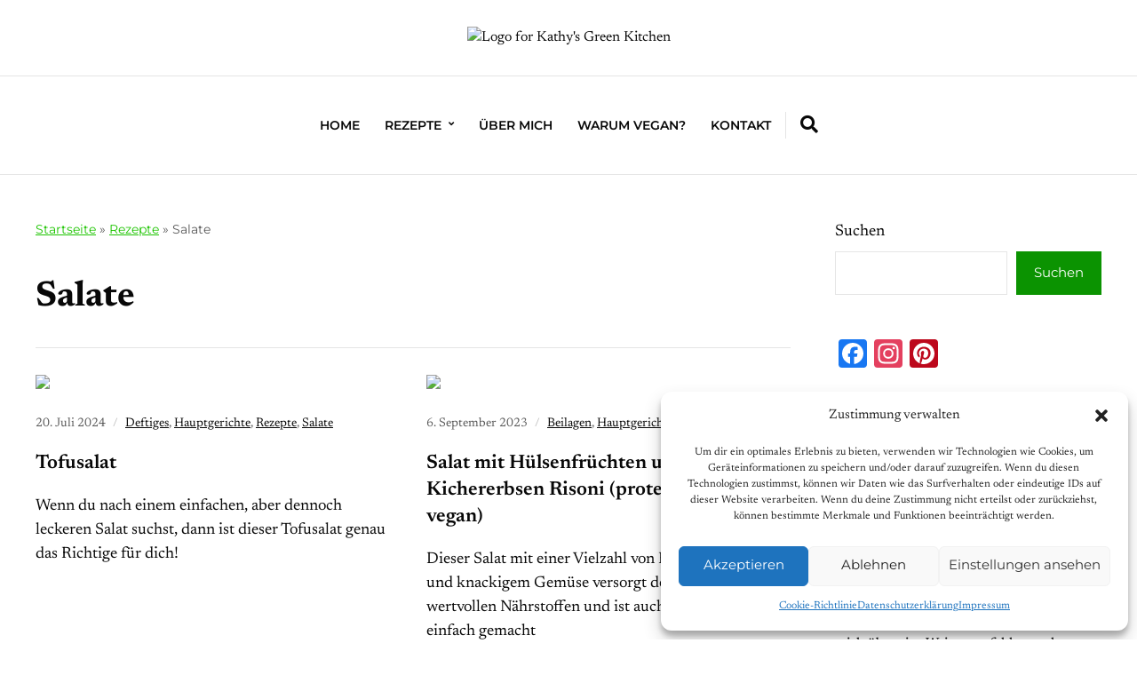

--- FILE ---
content_type: text/html; charset=UTF-8
request_url: https://kathysgreenkitchen.de/category/rezepte/salate/
body_size: 21145
content:
<!DOCTYPE html>
<html lang="de">
	<head>
		<meta charset="UTF-8" />
		<meta http-equiv="X-UA-Compatible" content="IE=edge" />
		<meta name="viewport" content="width=device-width, initial-scale=1.0" />
		<link rel="profile" href="//gmpg.org/xfn/11" />
	<meta name='robots' content='index, follow, max-image-preview:large, max-snippet:-1, max-video-preview:-1' />
	<style>img:is([sizes="auto" i], [sizes^="auto," i]) { contain-intrinsic-size: 3000px 1500px }</style>
	
            <script data-no-defer="1" data-ezscrex="false" data-cfasync="false" data-pagespeed-no-defer data-cookieconsent="ignore">
                var ctPublicFunctions = {"_ajax_nonce":"136a0d3cfb","_rest_nonce":"83174d407d","_ajax_url":"\/wp-admin\/admin-ajax.php","_rest_url":"https:\/\/kathysgreenkitchen.de\/wp-json\/","data__cookies_type":"none","data__ajax_type":"rest","data__bot_detector_enabled":0,"data__frontend_data_log_enabled":1,"cookiePrefix":"","wprocket_detected":false,"host_url":"kathysgreenkitchen.de","text__ee_click_to_select":"Klicke, um die gesamten Daten auszuw\u00e4hlen","text__ee_original_email":"Die vollst\u00e4ndige Adresse lautet","text__ee_got_it":"Verstanden","text__ee_blocked":"Blockiert","text__ee_cannot_connect":"Kann keine Verbindung herstellen","text__ee_cannot_decode":"Kann E-Mail nicht dekodieren. Unbekannter Grund","text__ee_email_decoder":"CleanTalk E-Mail-Decoder","text__ee_wait_for_decoding":"Die Magie ist unterwegs!","text__ee_decoding_process":"Bitte warte einen Moment, w\u00e4hrend wir die Kontaktdaten entschl\u00fcsseln."}
            </script>
        
            <script data-no-defer="1" data-ezscrex="false" data-cfasync="false" data-pagespeed-no-defer data-cookieconsent="ignore">
                var ctPublic = {"_ajax_nonce":"136a0d3cfb","settings__forms__check_internal":"0","settings__forms__check_external":"0","settings__forms__force_protection":0,"settings__forms__search_test":"1","settings__data__bot_detector_enabled":0,"settings__sfw__anti_crawler":0,"blog_home":"https:\/\/kathysgreenkitchen.de\/","pixel__setting":"3","pixel__enabled":true,"pixel__url":"https:\/\/moderate3-v4.cleantalk.org\/pixel\/d77c214ec9ae17dabd8360c687f69fad.gif","data__email_check_before_post":"1","data__email_check_exist_post":0,"data__cookies_type":"none","data__key_is_ok":true,"data__visible_fields_required":true,"wl_brandname":"Anti-Spam by CleanTalk","wl_brandname_short":"CleanTalk","ct_checkjs_key":"a1bcd113f7ab8b5a5344a00e1a160853b1b83005f23f0ecb435ca0e2f1e02998","emailEncoderPassKey":"509e1cca0e975358f9a8935f77edcbf9","bot_detector_forms_excluded":"W10=","advancedCacheExists":true,"varnishCacheExists":false,"wc_ajax_add_to_cart":false}
            </script>
        
		<!-- Meta Tag Manager -->
		<meta name="google-site-verification" content="tDg1GVpETVSRXmbXp8Yz3R3MP0wj4PDfZvUXm1sWi0w" />
		<!-- / Meta Tag Manager -->

	<!-- This site is optimized with the Yoast SEO Premium plugin v23.9 (Yoast SEO v24.3) - https://yoast.com/wordpress/plugins/seo/ -->
	<title>Salate Archive - Kathy&#039;s Green Kitchen</title>
	<link rel="canonical" href="https://kathysgreenkitchen.de/category/rezepte/salate/" />
	<meta property="og:locale" content="de_DE" />
	<meta property="og:type" content="article" />
	<meta property="og:title" content="Salate Archive" />
	<meta property="og:url" content="https://kathysgreenkitchen.de/category/rezepte/salate/" />
	<meta property="og:site_name" content="Kathy&#039;s Green Kitchen" />
	<meta property="og:image" content="https://kathysgreenkitchen.de/wp-content/uploads/2023/01/KnuspermuesliInternetseite-scaled.jpg" />
	<meta property="og:image:width" content="2560" />
	<meta property="og:image:height" content="1578" />
	<meta property="og:image:type" content="image/jpeg" />
	<meta name="twitter:card" content="summary_large_image" />
	<script type="application/ld+json" class="yoast-schema-graph">{"@context":"https://schema.org","@graph":[{"@type":"CollectionPage","@id":"https://kathysgreenkitchen.de/category/rezepte/salate/","url":"https://kathysgreenkitchen.de/category/rezepte/salate/","name":"Salate Archive - Kathy&#039;s Green Kitchen","isPartOf":{"@id":"https://kathysgreenkitchen.de/#website"},"primaryImageOfPage":{"@id":"https://kathysgreenkitchen.de/category/rezepte/salate/#primaryimage"},"image":{"@id":"https://kathysgreenkitchen.de/category/rezepte/salate/#primaryimage"},"thumbnailUrl":"https://kathysgreenkitchen.de/wp-content/uploads/2024/07/TufosalatInternetseite.jpg","breadcrumb":{"@id":"https://kathysgreenkitchen.de/category/rezepte/salate/#breadcrumb"},"inLanguage":"de"},{"@type":"ImageObject","inLanguage":"de","@id":"https://kathysgreenkitchen.de/category/rezepte/salate/#primaryimage","url":"https://kathysgreenkitchen.de/wp-content/uploads/2024/07/TufosalatInternetseite.jpg","contentUrl":"https://kathysgreenkitchen.de/wp-content/uploads/2024/07/TufosalatInternetseite.jpg","width":1080,"height":1080},{"@type":"BreadcrumbList","@id":"https://kathysgreenkitchen.de/category/rezepte/salate/#breadcrumb","itemListElement":[{"@type":"ListItem","position":1,"name":"Startseite","item":"https://kathysgreenkitchen.de/"},{"@type":"ListItem","position":2,"name":"Rezepte","item":"https://kathysgreenkitchen.de/category/rezepte/"},{"@type":"ListItem","position":3,"name":"Salate"}]},{"@type":"WebSite","@id":"https://kathysgreenkitchen.de/#website","url":"https://kathysgreenkitchen.de/","name":"Kathy's Green Kitchen - Veganer Foodblog","description":"Vegane Rezepte ganz einfach! Nachkochen direkt hier.","publisher":{"@id":"https://kathysgreenkitchen.de/#/schema/person/1bd06a0054d01904c6f32f9dcac672e5"},"potentialAction":[{"@type":"SearchAction","target":{"@type":"EntryPoint","urlTemplate":"https://kathysgreenkitchen.de/?s={search_term_string}"},"query-input":{"@type":"PropertyValueSpecification","valueRequired":true,"valueName":"search_term_string"}}],"inLanguage":"de"},{"@type":["Person","Organization"],"@id":"https://kathysgreenkitchen.de/#/schema/person/1bd06a0054d01904c6f32f9dcac672e5","name":"kathy","image":{"@type":"ImageObject","inLanguage":"de","@id":"https://kathysgreenkitchen.de/#/schema/person/image/","url":"https://kathysgreenkitchen.de/wp-content/uploads/2022/12/kathysgreenkitchlogo.jpg","contentUrl":"https://kathysgreenkitchen.de/wp-content/uploads/2022/12/kathysgreenkitchlogo.jpg","width":1000,"height":250,"caption":"kathy"},"logo":{"@id":"https://kathysgreenkitchen.de/#/schema/person/image/"},"description":"Hallo, ich bin Kathy. Herzlich Willkommen auf meiner Seite! Als Köchin habe ich immer die Gelegenheit neue vegane Gerichte auszuprobieren und möchte Euch hier gerne an meiner Leidenschaft für leckeres veganes Essen teilhaben lassen.","sameAs":["https://kathysgreenkitchen.de","https://www.facebook.com/kathysgreenkitchen","http://instagram.com/kathysgreenkitchen","https://www.pinterest.com/kathysgreenkitchen/"],"gender":"weiblich","knowsAbout":["vegane Rezepte","vegane Ernährung"]}]}</script>
	<!-- / Yoast SEO Premium plugin. -->


<link rel='dns-prefetch' href='//static.addtoany.com' />
<link rel='dns-prefetch' href='//b2966865.smushcdn.com' />
<script type="71384d65c8679ade15127e26-text/javascript">(()=>{"use strict";const e=[400,500,600,700,800,900],t=e=>`wprm-min-${e}`,n=e=>`wprm-max-${e}`,s=new Set,o="ResizeObserver"in window,r=o?new ResizeObserver((e=>{for(const t of e)c(t.target)})):null,i=.5/(window.devicePixelRatio||1);function c(s){const o=s.getBoundingClientRect().width||0;for(let r=0;r<e.length;r++){const c=e[r],a=o<=c+i;o>c+i?s.classList.add(t(c)):s.classList.remove(t(c)),a?s.classList.add(n(c)):s.classList.remove(n(c))}}function a(e){s.has(e)||(s.add(e),r&&r.observe(e),c(e))}!function(e=document){e.querySelectorAll(".wprm-recipe").forEach(a)}();if(new MutationObserver((e=>{for(const t of e)for(const e of t.addedNodes)e instanceof Element&&(e.matches?.(".wprm-recipe")&&a(e),e.querySelectorAll?.(".wprm-recipe").forEach(a))})).observe(document.documentElement,{childList:!0,subtree:!0}),!o){let e=0;addEventListener("resize",(()=>{e&&cancelAnimationFrame(e),e=requestAnimationFrame((()=>s.forEach(c)))}),{passive:!0})}})();</script>		<style>
			.lazyload,
			.lazyloading {
				max-width: 100%;
			}
		</style>
		<link rel='stylesheet' id='ilovewp-custom-google-fonts-css' href='https://kathysgreenkitchen.de/wp-content/fonts/40756245848f45dc657f45953bd02343.css?ver=1.0.10' type='text/css' media='all' />
<link rel='stylesheet' id='wp-block-library-css' href='https://kathysgreenkitchen.de/wp-includes/css/dist/block-library/style.min.css?ver=6.8.3' type='text/css' media='all' />
<style id='classic-theme-styles-inline-css' type='text/css'>
/*! This file is auto-generated */
.wp-block-button__link{color:#fff;background-color:#32373c;border-radius:9999px;box-shadow:none;text-decoration:none;padding:calc(.667em + 2px) calc(1.333em + 2px);font-size:1.125em}.wp-block-file__button{background:#32373c;color:#fff;text-decoration:none}
</style>
<style id='global-styles-inline-css' type='text/css'>
:root{--wp--preset--aspect-ratio--square: 1;--wp--preset--aspect-ratio--4-3: 4/3;--wp--preset--aspect-ratio--3-4: 3/4;--wp--preset--aspect-ratio--3-2: 3/2;--wp--preset--aspect-ratio--2-3: 2/3;--wp--preset--aspect-ratio--16-9: 16/9;--wp--preset--aspect-ratio--9-16: 9/16;--wp--preset--color--black: #000000;--wp--preset--color--cyan-bluish-gray: #abb8c3;--wp--preset--color--white: #ffffff;--wp--preset--color--pale-pink: #f78da7;--wp--preset--color--vivid-red: #cf2e2e;--wp--preset--color--luminous-vivid-orange: #ff6900;--wp--preset--color--luminous-vivid-amber: #fcb900;--wp--preset--color--light-green-cyan: #7bdcb5;--wp--preset--color--vivid-green-cyan: #00d084;--wp--preset--color--pale-cyan-blue: #8ed1fc;--wp--preset--color--vivid-cyan-blue: #0693e3;--wp--preset--color--vivid-purple: #9b51e0;--wp--preset--color--primary-text: #080808;--wp--preset--color--secondary-text: #585858;--wp--preset--color--link: #1dc400;--wp--preset--color--link-hover: #165900;--wp--preset--color--primary-accent: #0b9301;--wp--preset--color--primary-accent-complementary: #ffffff;--wp--preset--color--pattern-background: #fbf5e5;--wp--preset--color--footer-background: #f5f4f2;--wp--preset--color--neutral-100: #ffffff;--wp--preset--color--neutral-900: #080808;--wp--preset--color--body-background: #ffffff;--wp--preset--gradient--vivid-cyan-blue-to-vivid-purple: linear-gradient(135deg,rgba(6,147,227,1) 0%,rgb(155,81,224) 100%);--wp--preset--gradient--light-green-cyan-to-vivid-green-cyan: linear-gradient(135deg,rgb(122,220,180) 0%,rgb(0,208,130) 100%);--wp--preset--gradient--luminous-vivid-amber-to-luminous-vivid-orange: linear-gradient(135deg,rgba(252,185,0,1) 0%,rgba(255,105,0,1) 100%);--wp--preset--gradient--luminous-vivid-orange-to-vivid-red: linear-gradient(135deg,rgba(255,105,0,1) 0%,rgb(207,46,46) 100%);--wp--preset--gradient--very-light-gray-to-cyan-bluish-gray: linear-gradient(135deg,rgb(238,238,238) 0%,rgb(169,184,195) 100%);--wp--preset--gradient--cool-to-warm-spectrum: linear-gradient(135deg,rgb(74,234,220) 0%,rgb(151,120,209) 20%,rgb(207,42,186) 40%,rgb(238,44,130) 60%,rgb(251,105,98) 80%,rgb(254,248,76) 100%);--wp--preset--gradient--blush-light-purple: linear-gradient(135deg,rgb(255,206,236) 0%,rgb(152,150,240) 100%);--wp--preset--gradient--blush-bordeaux: linear-gradient(135deg,rgb(254,205,165) 0%,rgb(254,45,45) 50%,rgb(107,0,62) 100%);--wp--preset--gradient--luminous-dusk: linear-gradient(135deg,rgb(255,203,112) 0%,rgb(199,81,192) 50%,rgb(65,88,208) 100%);--wp--preset--gradient--pale-ocean: linear-gradient(135deg,rgb(255,245,203) 0%,rgb(182,227,212) 50%,rgb(51,167,181) 100%);--wp--preset--gradient--electric-grass: linear-gradient(135deg,rgb(202,248,128) 0%,rgb(113,206,126) 100%);--wp--preset--gradient--midnight: linear-gradient(135deg,rgb(2,3,129) 0%,rgb(40,116,252) 100%);--wp--preset--font-size--small: 16px;--wp--preset--font-size--medium: 20px;--wp--preset--font-size--large: 22px;--wp--preset--font-size--x-large: 42px;--wp--preset--font-size--normal: 18px;--wp--preset--font-size--larger: 26px;--wp--preset--font-size--largest: 36px;--wp--preset--spacing--20: 0.44rem;--wp--preset--spacing--30: 0.67rem;--wp--preset--spacing--40: 1rem;--wp--preset--spacing--50: 1.5rem;--wp--preset--spacing--60: 2.25rem;--wp--preset--spacing--70: 3.38rem;--wp--preset--spacing--80: 5.06rem;--wp--preset--shadow--natural: 6px 6px 9px rgba(0, 0, 0, 0.2);--wp--preset--shadow--deep: 12px 12px 50px rgba(0, 0, 0, 0.4);--wp--preset--shadow--sharp: 6px 6px 0px rgba(0, 0, 0, 0.2);--wp--preset--shadow--outlined: 6px 6px 0px -3px rgba(255, 255, 255, 1), 6px 6px rgba(0, 0, 0, 1);--wp--preset--shadow--crisp: 6px 6px 0px rgba(0, 0, 0, 1);}:where(.is-layout-flex){gap: 0.5em;}:where(.is-layout-grid){gap: 0.5em;}body .is-layout-flex{display: flex;}.is-layout-flex{flex-wrap: wrap;align-items: center;}.is-layout-flex > :is(*, div){margin: 0;}body .is-layout-grid{display: grid;}.is-layout-grid > :is(*, div){margin: 0;}:where(.wp-block-columns.is-layout-flex){gap: 2em;}:where(.wp-block-columns.is-layout-grid){gap: 2em;}:where(.wp-block-post-template.is-layout-flex){gap: 1.25em;}:where(.wp-block-post-template.is-layout-grid){gap: 1.25em;}.has-black-color{color: var(--wp--preset--color--black) !important;}.has-cyan-bluish-gray-color{color: var(--wp--preset--color--cyan-bluish-gray) !important;}.has-white-color{color: var(--wp--preset--color--white) !important;}.has-pale-pink-color{color: var(--wp--preset--color--pale-pink) !important;}.has-vivid-red-color{color: var(--wp--preset--color--vivid-red) !important;}.has-luminous-vivid-orange-color{color: var(--wp--preset--color--luminous-vivid-orange) !important;}.has-luminous-vivid-amber-color{color: var(--wp--preset--color--luminous-vivid-amber) !important;}.has-light-green-cyan-color{color: var(--wp--preset--color--light-green-cyan) !important;}.has-vivid-green-cyan-color{color: var(--wp--preset--color--vivid-green-cyan) !important;}.has-pale-cyan-blue-color{color: var(--wp--preset--color--pale-cyan-blue) !important;}.has-vivid-cyan-blue-color{color: var(--wp--preset--color--vivid-cyan-blue) !important;}.has-vivid-purple-color{color: var(--wp--preset--color--vivid-purple) !important;}.has-black-background-color{background-color: var(--wp--preset--color--black) !important;}.has-cyan-bluish-gray-background-color{background-color: var(--wp--preset--color--cyan-bluish-gray) !important;}.has-white-background-color{background-color: var(--wp--preset--color--white) !important;}.has-pale-pink-background-color{background-color: var(--wp--preset--color--pale-pink) !important;}.has-vivid-red-background-color{background-color: var(--wp--preset--color--vivid-red) !important;}.has-luminous-vivid-orange-background-color{background-color: var(--wp--preset--color--luminous-vivid-orange) !important;}.has-luminous-vivid-amber-background-color{background-color: var(--wp--preset--color--luminous-vivid-amber) !important;}.has-light-green-cyan-background-color{background-color: var(--wp--preset--color--light-green-cyan) !important;}.has-vivid-green-cyan-background-color{background-color: var(--wp--preset--color--vivid-green-cyan) !important;}.has-pale-cyan-blue-background-color{background-color: var(--wp--preset--color--pale-cyan-blue) !important;}.has-vivid-cyan-blue-background-color{background-color: var(--wp--preset--color--vivid-cyan-blue) !important;}.has-vivid-purple-background-color{background-color: var(--wp--preset--color--vivid-purple) !important;}.has-black-border-color{border-color: var(--wp--preset--color--black) !important;}.has-cyan-bluish-gray-border-color{border-color: var(--wp--preset--color--cyan-bluish-gray) !important;}.has-white-border-color{border-color: var(--wp--preset--color--white) !important;}.has-pale-pink-border-color{border-color: var(--wp--preset--color--pale-pink) !important;}.has-vivid-red-border-color{border-color: var(--wp--preset--color--vivid-red) !important;}.has-luminous-vivid-orange-border-color{border-color: var(--wp--preset--color--luminous-vivid-orange) !important;}.has-luminous-vivid-amber-border-color{border-color: var(--wp--preset--color--luminous-vivid-amber) !important;}.has-light-green-cyan-border-color{border-color: var(--wp--preset--color--light-green-cyan) !important;}.has-vivid-green-cyan-border-color{border-color: var(--wp--preset--color--vivid-green-cyan) !important;}.has-pale-cyan-blue-border-color{border-color: var(--wp--preset--color--pale-cyan-blue) !important;}.has-vivid-cyan-blue-border-color{border-color: var(--wp--preset--color--vivid-cyan-blue) !important;}.has-vivid-purple-border-color{border-color: var(--wp--preset--color--vivid-purple) !important;}.has-vivid-cyan-blue-to-vivid-purple-gradient-background{background: var(--wp--preset--gradient--vivid-cyan-blue-to-vivid-purple) !important;}.has-light-green-cyan-to-vivid-green-cyan-gradient-background{background: var(--wp--preset--gradient--light-green-cyan-to-vivid-green-cyan) !important;}.has-luminous-vivid-amber-to-luminous-vivid-orange-gradient-background{background: var(--wp--preset--gradient--luminous-vivid-amber-to-luminous-vivid-orange) !important;}.has-luminous-vivid-orange-to-vivid-red-gradient-background{background: var(--wp--preset--gradient--luminous-vivid-orange-to-vivid-red) !important;}.has-very-light-gray-to-cyan-bluish-gray-gradient-background{background: var(--wp--preset--gradient--very-light-gray-to-cyan-bluish-gray) !important;}.has-cool-to-warm-spectrum-gradient-background{background: var(--wp--preset--gradient--cool-to-warm-spectrum) !important;}.has-blush-light-purple-gradient-background{background: var(--wp--preset--gradient--blush-light-purple) !important;}.has-blush-bordeaux-gradient-background{background: var(--wp--preset--gradient--blush-bordeaux) !important;}.has-luminous-dusk-gradient-background{background: var(--wp--preset--gradient--luminous-dusk) !important;}.has-pale-ocean-gradient-background{background: var(--wp--preset--gradient--pale-ocean) !important;}.has-electric-grass-gradient-background{background: var(--wp--preset--gradient--electric-grass) !important;}.has-midnight-gradient-background{background: var(--wp--preset--gradient--midnight) !important;}.has-small-font-size{font-size: var(--wp--preset--font-size--small) !important;}.has-medium-font-size{font-size: var(--wp--preset--font-size--medium) !important;}.has-large-font-size{font-size: var(--wp--preset--font-size--large) !important;}.has-x-large-font-size{font-size: var(--wp--preset--font-size--x-large) !important;}
:where(.wp-block-post-template.is-layout-flex){gap: 1.25em;}:where(.wp-block-post-template.is-layout-grid){gap: 1.25em;}
:where(.wp-block-columns.is-layout-flex){gap: 2em;}:where(.wp-block-columns.is-layout-grid){gap: 2em;}
:root :where(.wp-block-pullquote){font-size: 1.5em;line-height: 1.6;}
</style>
<link rel='stylesheet' id='wphb-1-css' href='https://kathysgreenkitchen.de/wp-content/uploads/hummingbird-assets/42bbd7bb256aa30b03bd6ab196bec61e.css' type='text/css' media='all' />
<script type="71384d65c8679ade15127e26-text/javascript" id="addtoany-core-js-before">
/* <![CDATA[ */
window.a2a_config=window.a2a_config||{};a2a_config.callbacks=[];a2a_config.overlays=[];a2a_config.templates={};a2a_localize = {
	Share: "Teilen",
	Save: "Speichern",
	Subscribe: "Abonnieren",
	Email: "E-Mail",
	Bookmark: "Lesezeichen",
	ShowAll: "Alle anzeigen",
	ShowLess: "Weniger anzeigen",
	FindServices: "Dienst(e) suchen",
	FindAnyServiceToAddTo: "Um weitere Dienste ergänzen",
	PoweredBy: "Präsentiert von",
	ShareViaEmail: "Teilen via E-Mail",
	SubscribeViaEmail: "Via E-Mail abonnieren",
	BookmarkInYourBrowser: "Lesezeichen in deinem Browser",
	BookmarkInstructions: "Drücke Ctrl+D oder \u2318+D um diese Seite bei den Lesenzeichen zu speichern.",
	AddToYourFavorites: "Zu deinen Favoriten hinzufügen",
	SendFromWebOrProgram: "Senden von jeder E-Mail Adresse oder E-Mail-Programm",
	EmailProgram: "E-Mail-Programm",
	More: "Mehr&#8230;",
	ThanksForSharing: "Thanks for sharing!",
	ThanksForFollowing: "Thanks for following!"
};
/* ]]> */
</script>
<script type="71384d65c8679ade15127e26-text/javascript" defer src="https://static.addtoany.com/menu/page.js" id="addtoany-core-js"></script>
<script type="71384d65c8679ade15127e26-text/javascript" src="https://kathysgreenkitchen.de/wp-content/uploads/hummingbird-assets/4c151b0169e4ada134f2b4afd3794041.js" id="wphb-2-js"></script>
<script type="71384d65c8679ade15127e26-text/javascript" src="https://kathysgreenkitchen.de/wp-content/uploads/hummingbird-assets/2dd28fcb89bbe354d5913c785270ef26.js" id="wphb-3-js"></script>
<!-- HFCM by 99 Robots - Snippet # 1: plausible -->
<script defer data-domain="kathysgreenkitchen.de" src="https://plausible.io/js/script.js" type="71384d65c8679ade15127e26-text/javascript"></script>

<!-- /end HFCM by 99 Robots -->
<style type="text/css"> .tippy-box[data-theme~="wprm"] { background-color: #333333; color: #FFFFFF; } .tippy-box[data-theme~="wprm"][data-placement^="top"] > .tippy-arrow::before { border-top-color: #333333; } .tippy-box[data-theme~="wprm"][data-placement^="bottom"] > .tippy-arrow::before { border-bottom-color: #333333; } .tippy-box[data-theme~="wprm"][data-placement^="left"] > .tippy-arrow::before { border-left-color: #333333; } .tippy-box[data-theme~="wprm"][data-placement^="right"] > .tippy-arrow::before { border-right-color: #333333; } .tippy-box[data-theme~="wprm"] a { color: #FFFFFF; } .wprm-comment-rating svg { width: 18px !important; height: 18px !important; } img.wprm-comment-rating { width: 90px !important; height: 18px !important; } body { --comment-rating-star-color: #343434; } body { --wprm-popup-font-size: 16px; } body { --wprm-popup-background: #ffffff; } body { --wprm-popup-title: #000000; } body { --wprm-popup-content: #444444; } body { --wprm-popup-button-background: #444444; } body { --wprm-popup-button-text: #ffffff; }</style><style type="text/css">.wprm-glossary-term {color: #5A822B;text-decoration: underline;cursor: help;}</style>			<style>.cmplz-hidden {
					display: none !important;
				}</style>		<script type="71384d65c8679ade15127e26-text/javascript">
			document.documentElement.className = document.documentElement.className.replace('no-js', 'js');
		</script>
				<style>
			.no-js img.lazyload {
				display: none;
			}

			figure.wp-block-image img.lazyloading {
				min-width: 150px;
			}

			.lazyload,
			.lazyloading {
				--smush-placeholder-width: 100px;
				--smush-placeholder-aspect-ratio: 1/1;
				width: var(--smush-image-width, var(--smush-placeholder-width)) !important;
				aspect-ratio: var(--smush-image-aspect-ratio, var(--smush-placeholder-aspect-ratio)) !important;
			}

						.lazyload {
				opacity: 0;
			}

			.lazyloading {
				border: 0 !important;
				opacity: 1;
				background: rgba(255, 255, 255, 0) url('https://b2966865.smushcdn.com/2966865/wp-content/plugins/wp-smush-pro/app/assets/images/smush-lazyloader-1.gif?lossy=1&strip=1&webp=1') no-repeat center !important;
				background-size: 16px auto !important;
				min-width: 16px;
			}

					</style>
		
<!-- Begin Theme Custom CSS -->
<style type="text/css" id="ilovewp-custom-css">
:root{--nutmeg-link-color:#1dc400;--nutmeg-link-color-hover:#165900;--nutmeg-primary-accent-color:#0b9301;}
</style>
<!-- End Theme Custom CSS -->
		<style>
			.algolia-search-highlight {
				background-color: #fffbcc;
				border-radius: 2px;
				font-style: normal;
			}
		</style>
		<link rel="icon" href="https://b2966865.smushcdn.com/2966865/wp-content/uploads/2022/12/cropped-favicon-32x32.png?lossy=1&strip=1&webp=1" sizes="32x32" />
<link rel="icon" href="https://b2966865.smushcdn.com/2966865/wp-content/uploads/2022/12/cropped-favicon-192x192.png?lossy=1&strip=1&webp=1" sizes="192x192" />
<link rel="apple-touch-icon" href="https://b2966865.smushcdn.com/2966865/wp-content/uploads/2022/12/cropped-favicon-180x180.png?lossy=1&strip=1&webp=1" />
<meta name="msapplication-TileImage" content="https://kathysgreenkitchen.de/wp-content/uploads/2022/12/cropped-favicon-270x270.png" />
		<style type="text/css" id="wp-custom-css">
			.psac-slider-and-carousel .owl-dots .owl-dot.active {
  background: #0b9301;
}
.psac-slider-and-carousel .owl-next:hover {
  background: #0b9301;
}
.nav-previous {
display: none;
}
.nav-next {
display: none;
}		</style>
		</head>

<body data-cmplz=1 class="archive category category-salate category-69 wp-custom-logo wp-embed-responsive wp-theme-nutmeg-plus site-header-layout--3 page-withsidebar--right page-with-animations">


<div id="container">

	<div class="site-wrapper-all">
		<a class="skip-link screen-reader-text" href="#site-main">Skip to content</a>

		<header id="site-masthead">
	<div class="site-section-wrapper">
		<div id="site-logo-masthead">
			<a href="https://kathysgreenkitchen.de/" class="custom-logo-link" rel="home"><img width="1000" height="250" src="https://b2966865.smushcdn.com/2966865/wp-content/uploads/2022/12/kathysgreenkitchlogo.jpg?lossy=1&strip=1&webp=1" class="custom-logo" alt="Logo for Kathy&#039;s Green Kitchen" decoding="async" fetchpriority="high" srcset="https://b2966865.smushcdn.com/2966865/wp-content/uploads/2022/12/kathysgreenkitchlogo.jpg?lossy=1&strip=1&webp=1 1000w, https://b2966865.smushcdn.com/2966865/wp-content/uploads/2022/12/kathysgreenkitchlogo-300x75.jpg?lossy=1&strip=1&webp=1 300w, https://b2966865.smushcdn.com/2966865/wp-content/uploads/2022/12/kathysgreenkitchlogo-768x192.jpg?lossy=1&strip=1&webp=1 768w, https://b2966865.smushcdn.com/2966865/wp-content/uploads/2022/12/kathysgreenkitchlogo.jpg?size=170x43&lossy=1&strip=1&webp=1 170w, https://b2966865.smushcdn.com/2966865/wp-content/uploads/2022/12/kathysgreenkitchlogo.jpg?size=510x128&lossy=1&strip=1&webp=1 510w, https://b2966865.smushcdn.com/2966865/wp-content/uploads/2022/12/kathysgreenkitchlogo.jpg?size=680x170&lossy=1&strip=1&webp=1 680w, https://b2966865.smushcdn.com/2966865/wp-content/uploads/2022/12/kathysgreenkitchlogo.jpg?size=850x213&lossy=1&strip=1&webp=1 850w" sizes="(max-width: 1000px) 100vw, 1000px" /></a>		</div><!-- #site-logo-masthead .ht-site-cell .ht-site-cell--nogrow -->
	</div><!-- .site-section-wrapper -->

		<div id="site-header-menu">
		<div class="site-section-wrapper">

			<div class="ht-site-flex ht-site-flex--masthead">
		
				<span id="site-mobile-menu-toggle">
	<button class="site-toggle-anchor">
		<span class="site-toggle-icon site-toggle-icon-open is-visible icon-icomoon ilovewp-icon-bars"></span>
		<span class="site-toggle-label site-toggle-label-open is-visible">Menu</span>
		<span class="site-toggle-icon site-toggle-icon-close icon-icomoon ilovewp-icon-bars"></span>
		<span class="site-toggle-label site-toggle-label-close">Menu</span>
	</button><!-- .toggle-anchor -->
</span><!-- #site-mobile-menu-toggle -->
				<nav class="site-primary-nav" aria-label="Primary Menu">

					<ul id="site-primary-menu" class="large-nav sf-menu clearfix"><li id="menu-item-339" class="menu-item menu-item-type-post_type menu-item-object-page menu-item-home menu-item-339"><a href="https://kathysgreenkitchen.de/">Home</a></li>
<li id="menu-item-277" class="menu-item menu-item-type-post_type menu-item-object-page current_page_parent menu-item-has-children menu-item-277"><a href="https://kathysgreenkitchen.de/vegane-rezepte/">Rezepte</a>
<ul class="sub-menu">
	<li id="menu-item-232" class="menu-item menu-item-type-taxonomy menu-item-object-category menu-item-232"><a href="https://kathysgreenkitchen.de/category/rezepte/deftiges/">Deftiges</a></li>
	<li id="menu-item-407" class="menu-item menu-item-type-taxonomy menu-item-object-category menu-item-407"><a href="https://kathysgreenkitchen.de/category/rezepte/kuchen-suesses/">Kuchen &amp; Süsses</a></li>
	<li id="menu-item-230" class="menu-item menu-item-type-taxonomy menu-item-object-category menu-item-230"><a href="https://kathysgreenkitchen.de/category/rezepte/desserts/">Desserts</a></li>
	<li id="menu-item-584" class="menu-item menu-item-type-taxonomy menu-item-object-category menu-item-584"><a href="https://kathysgreenkitchen.de/category/rezepte/fruehstueck/">Frühstück</a></li>
	<li id="menu-item-409" class="menu-item menu-item-type-taxonomy menu-item-object-category menu-item-409"><a href="https://kathysgreenkitchen.de/category/rezepte/getraenke/">Getränke</a></li>
</ul>
</li>
<li id="menu-item-1469" class="menu-item menu-item-type-post_type menu-item-object-page menu-item-1469"><a href="https://kathysgreenkitchen.de/ueber-mich-und-kathys-green-kitchen/">Über mich</a></li>
<li id="menu-item-517" class="menu-item menu-item-type-post_type menu-item-object-page menu-item-517"><a href="https://kathysgreenkitchen.de/warum-vegan/">Warum vegan?</a></li>
<li id="menu-item-162" class="menu-item menu-item-type-post_type menu-item-object-page menu-item-162"><a href="https://kathysgreenkitchen.de/contact/">Kontakt</a></li>
</ul>
				</nav><!-- .site-primary-nav -->

				<div id="site-masthead-search" class="ht-site-cell ht-site-cell--alignself-center ht-site-cell--nogrow">
	<button aria-label="Expand container with Search Form" id="site-search-toggle" class="site-toggle-searchform"><i class="icon-icomoon ilovewp-icon-search"></i></button>
</div><!-- #site-masthead-search -->
<div id="site-mobile-menu" class="ht-site-cell">
	<div class="menu-wrapper">

				<nav class="mobile-menu" aria-label="Mobile Menu">
			<ul id="menu-primary" class="menu"><li class="menu-item menu-item-type-post_type menu-item-object-page menu-item-home menu-item-339"><a href="https://kathysgreenkitchen.de/">Home</a></li>
<li class="menu-item menu-item-type-post_type menu-item-object-page current_page_parent menu-item-has-children menu-item-277"><a href="https://kathysgreenkitchen.de/vegane-rezepte/">Rezepte</a><button class="sub-menu-toggle toggle-anchor"><span class="screen-reader-text">Show sub menu</span><i class="icon-icomoon ilovewp-icon-chevron-down"></i></span></button>
<ul class="sub-menu">
	<li class="menu-item menu-item-type-taxonomy menu-item-object-category menu-item-232"><a href="https://kathysgreenkitchen.de/category/rezepte/deftiges/">Deftiges</a></li>
	<li class="menu-item menu-item-type-taxonomy menu-item-object-category menu-item-407"><a href="https://kathysgreenkitchen.de/category/rezepte/kuchen-suesses/">Kuchen &amp; Süsses</a></li>
	<li class="menu-item menu-item-type-taxonomy menu-item-object-category menu-item-230"><a href="https://kathysgreenkitchen.de/category/rezepte/desserts/">Desserts</a></li>
	<li class="menu-item menu-item-type-taxonomy menu-item-object-category menu-item-584"><a href="https://kathysgreenkitchen.de/category/rezepte/fruehstueck/">Frühstück</a></li>
	<li class="menu-item menu-item-type-taxonomy menu-item-object-category menu-item-409"><a href="https://kathysgreenkitchen.de/category/rezepte/getraenke/">Getränke</a></li>
</ul>
</li>
<li class="menu-item menu-item-type-post_type menu-item-object-page menu-item-1469"><a href="https://kathysgreenkitchen.de/ueber-mich-und-kathys-green-kitchen/">Über mich</a></li>
<li class="menu-item menu-item-type-post_type menu-item-object-page menu-item-517"><a href="https://kathysgreenkitchen.de/warum-vegan/">Warum vegan?</a></li>
<li class="menu-item menu-item-type-post_type menu-item-object-page menu-item-162"><a href="https://kathysgreenkitchen.de/contact/">Kontakt</a></li>
</ul>		</nav><!-- .mobile-menu -->
	</div><!-- .menu-wrapper -->
</div><!-- #site-mobile-menu -->

			</div><!-- .ht-site-flex .ht-site-flex--masthead -->

			<div id="site-header-searchform">
	<form role="search" method="get" action="https://kathysgreenkitchen.de/" class="ht-site-flex">
		<input type="search" placeholder="Search the website"  name="s" id="s" value="" class="ht-site-cell" />
		<input type="submit" id="searchsubmit" value="Search" class="ht-site-cell ht-site-cell--nogrow" />
	</form><!-- #site-header-searchform -->
</div><!-- #site-header-searchform -->

		</div><!-- .site-section-wrapper -->

	</div><!-- #site-header-menu -->

	
</header><!-- #site-masthead -->
	<div id="site-main"><div class="site-section-wrapper"><div id="site-content-columns" class="ht-site-flex"><div id="site-content-column" class="ht-site-cell"><div class="site-column-wrapper"><div class="page-intro-wrapper"><div class="site-breadcrumbs"><p class="site-breadcrumbs-p"><span><span><a href="https://kathysgreenkitchen.de/">Startseite</a></span> » <span><a href="https://kathysgreenkitchen.de/category/rezepte/">Rezepte</a></span> » <span class="breadcrumb_last" aria-current="page">Salate</span></span></p></div><h1 class="archives-title">Salate</h1></div><!-- .page-intro-wrapper --><div class="site-section-archives-posts site-archive-posts--standard site-archive-columns site-archive-columns--2">
<ul class="site-archive-posts">

	<li class="site-archive-post ht-site-flex ht-site-flex--direction-column js-scroll fade-in-bottom post-withthumbnail post-6420 post type-post status-publish format-standard has-post-thumbnail hentry category-deftiges category-hauptgerichte category-rezepte category-salate tag-cornichons tag-einfach tag-geraeuchertertofu tag-glutenfrei tag-herzhaft tag-kidneybohnen tag-lecker tag-paprika tag-proteinreich tag-radieschen tag-salat tag-schnell tag-schnellundgesund tag-sommer tag-tofu tag-tofusalat tag-tomaten tag-vegan">

				<div class="entry-thumbnail ht-site-cell ht-site-cell--nogrow">
			<div class="entry-thumbnail-wrapper"><a href="https://kathysgreenkitchen.de/rezepte/tofusalat/"><img width="410" height="410" src="https://b2966865.smushcdn.com/2966865/wp-content/uploads/2024/07/TufosalatInternetseite-410x410.jpg?lossy=1&strip=1&webp=1" class="attachment-post-thumbnail size-post-thumbnail nutmeg-first-image skip-lazy wp-post-image" alt="Thumbnail for Tofusalat" decoding="async" srcset="https://b2966865.smushcdn.com/2966865/wp-content/uploads/2024/07/TufosalatInternetseite-410x410.jpg?lossy=1&strip=1&webp=1 410w, https://b2966865.smushcdn.com/2966865/wp-content/uploads/2024/07/TufosalatInternetseite-300x300.jpg?lossy=1&strip=1&webp=1 300w, https://b2966865.smushcdn.com/2966865/wp-content/uploads/2024/07/TufosalatInternetseite-1024x1024.jpg?lossy=1&strip=1&webp=1 1024w, https://b2966865.smushcdn.com/2966865/wp-content/uploads/2024/07/TufosalatInternetseite-150x150.jpg?lossy=1&strip=1&webp=1 150w, https://b2966865.smushcdn.com/2966865/wp-content/uploads/2024/07/TufosalatInternetseite-768x768.jpg?lossy=1&strip=1&webp=1 768w, https://b2966865.smushcdn.com/2966865/wp-content/uploads/2024/07/TufosalatInternetseite-500x500.jpg?lossy=1&strip=1&webp=1 500w, https://b2966865.smushcdn.com/2966865/wp-content/uploads/2024/07/TufosalatInternetseite-120x120.jpg?lossy=1&strip=1&webp=1 120w, https://b2966865.smushcdn.com/2966865/wp-content/uploads/2024/07/TufosalatInternetseite.jpg?lossy=1&strip=1&webp=1 1080w" sizes="(max-width: 410px) 100vw, 410px"  /></a>			</div><!-- .entry-thumbnail-wrapper -->
		</div><!-- .entry-thumbnail -->		<div class="entry-preview ht-site-cell ht-site-cell--alignself-end">
			<div class="entry-preview-wrapper">
				<p class="entry-meta"><span class="post-meta-span post-meta-span-time"><time datetime="2024-07-20" pubdate>20. Juli 2024</time></span><span class="post-meta-span post-meta-span-category"><a href="https://kathysgreenkitchen.de/category/rezepte/deftiges/" rel="category tag">Deftiges</a>, <a href="https://kathysgreenkitchen.de/category/rezepte/hauptgerichte/" rel="category tag">Hauptgerichte</a>, <a href="https://kathysgreenkitchen.de/category/rezepte/" rel="category tag">Rezepte</a>, <a href="https://kathysgreenkitchen.de/category/rezepte/salate/" rel="category tag">Salate</a></span></p><!-- .entry-meta -->				<h2 class="entry-title"><a href="https://kathysgreenkitchen.de/rezepte/tofusalat/">Tofusalat</a></h2>
				<div class="entry-excerpt"><p>Wenn du nach einem einfachen, aber dennoch leckeren Salat suchst, dann ist dieser Tofusalat genau das Richtige für dich!</p>
</div>								<span class="site-cta-span"><a href="https://kathysgreenkitchen.de/rezepte/tofusalat/" class="site-cta-anchor">Zum Rezept</a></span>			</div><!-- .entry-preview-wrapper -->
		</div><!-- .entry-preview -->

	</li><!-- .site-archive-post --><li class="site-archive-post ht-site-flex ht-site-flex--direction-column js-scroll fade-in-bottom post-withthumbnail post-3981 post type-post status-publish format-standard has-post-thumbnail hentry category-beilagen category-hauptgerichte category-rezepte category-salate tag-beilage tag-einfach tag-hauptgericht tag-huelsenfruechte tag-kichererbsen tag-kidneybohnen tag-lecker tag-mais tag-paprika tag-protein tag-proteinreich tag-risoni tag-salat tag-schnell tag-vegan">

				<div class="entry-thumbnail ht-site-cell ht-site-cell--nogrow">
			<div class="entry-thumbnail-wrapper"><a href="https://kathysgreenkitchen.de/rezepte/salat-mit-huelsenfruechten-und-kichererbsen-risoni-proteinreich-vegan/"><img width="410" height="410" data-src="https://b2966865.smushcdn.com/2966865/wp-content/uploads/2023/09/HuelsenfruechtesalatmitRisoniInternet1-410x410.jpg?lossy=1&strip=1&webp=1" class="attachment-post-thumbnail size-post-thumbnail wp-post-image lazyload" alt="Thumbnail for Salat mit Hülsenfrüchten und Kichererbsen Risoni (proteinreich &#038; vegan)" decoding="async" data-srcset="https://b2966865.smushcdn.com/2966865/wp-content/uploads/2023/09/HuelsenfruechtesalatmitRisoniInternet1-410x410.jpg?lossy=1&strip=1&webp=1 410w, https://b2966865.smushcdn.com/2966865/wp-content/uploads/2023/09/HuelsenfruechtesalatmitRisoniInternet1-150x150.jpg?lossy=1&strip=1&webp=1 150w, https://b2966865.smushcdn.com/2966865/wp-content/uploads/2023/09/HuelsenfruechtesalatmitRisoniInternet1-500x500.jpg?lossy=1&strip=1&webp=1 500w, https://b2966865.smushcdn.com/2966865/wp-content/uploads/2023/09/HuelsenfruechtesalatmitRisoniInternet1-120x120.jpg?lossy=1&strip=1&webp=1 120w, https://b2966865.smushcdn.com/2966865/wp-content/uploads/2023/09/HuelsenfruechtesalatmitRisoniInternet1.jpg?size=246x246&lossy=1&strip=1&webp=1 246w, https://b2966865.smushcdn.com/2966865/wp-content/uploads/2023/09/HuelsenfruechtesalatmitRisoniInternet1.jpg?size=328x328&lossy=1&strip=1&webp=1 328w" data-sizes="auto" src="[data-uri]" style="--smush-placeholder-width: 410px; --smush-placeholder-aspect-ratio: 410/410;" data-original-sizes="(max-width: 410px) 100vw, 410px" /></a>			</div><!-- .entry-thumbnail-wrapper -->
		</div><!-- .entry-thumbnail -->		<div class="entry-preview ht-site-cell ht-site-cell--alignself-end">
			<div class="entry-preview-wrapper">
				<p class="entry-meta"><span class="post-meta-span post-meta-span-time"><time datetime="2023-09-06" pubdate>6. September 2023</time></span><span class="post-meta-span post-meta-span-category"><a href="https://kathysgreenkitchen.de/category/rezepte/beilagen/" rel="category tag">Beilagen</a>, <a href="https://kathysgreenkitchen.de/category/rezepte/hauptgerichte/" rel="category tag">Hauptgerichte</a>, <a href="https://kathysgreenkitchen.de/category/rezepte/" rel="category tag">Rezepte</a>, <a href="https://kathysgreenkitchen.de/category/rezepte/salate/" rel="category tag">Salate</a></span></p><!-- .entry-meta -->				<h2 class="entry-title"><a href="https://kathysgreenkitchen.de/rezepte/salat-mit-huelsenfruechten-und-kichererbsen-risoni-proteinreich-vegan/">Salat mit Hülsenfrüchten und Kichererbsen Risoni (proteinreich &#038; vegan)</a></h2>
				<div class="entry-excerpt"><p>Dieser Salat mit einer Vielzahl von Hülsenfrüchten und knackigem Gemüse versorgt deinen Körper mit wertvollen Nährstoffen und ist auch noch super einfach gemacht</p>
</div>								<span class="site-cta-span"><a href="https://kathysgreenkitchen.de/rezepte/salat-mit-huelsenfruechten-und-kichererbsen-risoni-proteinreich-vegan/" class="site-cta-anchor">Zum Rezept</a></span>			</div><!-- .entry-preview-wrapper -->
		</div><!-- .entry-preview -->

	</li><!-- .site-archive-post --><li class="site-archive-post ht-site-flex ht-site-flex--direction-column js-scroll fade-in-bottom post-withthumbnail post-2777 post type-post status-publish format-standard has-post-thumbnail hentry category-beilagen category-deftiges category-hauptgerichte category-rezepte category-salate tag-einfach tag-fruehlingszwiebeln tag-getrocknete-tomaten tag-lecker tag-mediterran tag-nudeln tag-nudelsalat tag-rucola tag-schnell tag-tomaten tag-vegan">

				<div class="entry-thumbnail ht-site-cell ht-site-cell--nogrow">
			<div class="entry-thumbnail-wrapper"><a href="https://kathysgreenkitchen.de/rezepte/mediterraner-nudelsalat-vegan/"><img width="410" height="410" data-src="https://b2966865.smushcdn.com/2966865/wp-content/uploads/2023/05/Mediterraner-NudelsalatInternetseite-410x410.jpg?lossy=1&strip=1&webp=1" class="attachment-post-thumbnail size-post-thumbnail wp-post-image lazyload" alt="Thumbnail for Mediterraner Nudelsalat vegan" decoding="async" data-srcset="https://b2966865.smushcdn.com/2966865/wp-content/uploads/2023/05/Mediterraner-NudelsalatInternetseite-410x410.jpg?lossy=1&strip=1&webp=1 410w, https://b2966865.smushcdn.com/2966865/wp-content/uploads/2023/05/Mediterraner-NudelsalatInternetseite-150x150.jpg?lossy=1&strip=1&webp=1 150w, https://b2966865.smushcdn.com/2966865/wp-content/uploads/2023/05/Mediterraner-NudelsalatInternetseite-500x500.jpg?lossy=1&strip=1&webp=1 500w, https://b2966865.smushcdn.com/2966865/wp-content/uploads/2023/05/Mediterraner-NudelsalatInternetseite-120x120.jpg?lossy=1&strip=1&webp=1 120w, https://b2966865.smushcdn.com/2966865/wp-content/uploads/2023/05/Mediterraner-NudelsalatInternetseite-500x500.jpg?size=246x246&lossy=1&strip=1&webp=1 246w, https://b2966865.smushcdn.com/2966865/wp-content/uploads/2023/05/Mediterraner-NudelsalatInternetseite-500x500.jpg?size=328x328&lossy=1&strip=1&webp=1 328w" data-sizes="auto" src="[data-uri]" style="--smush-placeholder-width: 410px; --smush-placeholder-aspect-ratio: 410/410;" data-original-sizes="(max-width: 410px) 100vw, 410px" /></a>			</div><!-- .entry-thumbnail-wrapper -->
		</div><!-- .entry-thumbnail -->		<div class="entry-preview ht-site-cell ht-site-cell--alignself-end">
			<div class="entry-preview-wrapper">
				<p class="entry-meta"><span class="post-meta-span post-meta-span-time"><time datetime="2023-05-29" pubdate>29. Mai 2023</time></span><span class="post-meta-span post-meta-span-category"><a href="https://kathysgreenkitchen.de/category/rezepte/beilagen/" rel="category tag">Beilagen</a>, <a href="https://kathysgreenkitchen.de/category/rezepte/deftiges/" rel="category tag">Deftiges</a>, <a href="https://kathysgreenkitchen.de/category/rezepte/hauptgerichte/" rel="category tag">Hauptgerichte</a>, <a href="https://kathysgreenkitchen.de/category/rezepte/" rel="category tag">Rezepte</a>, <a href="https://kathysgreenkitchen.de/category/rezepte/salate/" rel="category tag">Salate</a></span></p><!-- .entry-meta -->				<h2 class="entry-title"><a href="https://kathysgreenkitchen.de/rezepte/mediterraner-nudelsalat-vegan/">Mediterraner Nudelsalat vegan</a></h2>
				<div class="entry-excerpt"><p>Dieser vegane mediterrane Nudelsalat ist wie ein kleiner Urlaub auf eurem Teller – frisch, voller Aromen und einfach lecker! Er ist auch noch super schnell und einfach zubereitet und kann auch prima vorbereitet und mitgenommen werden.</p>
</div>								<span class="site-cta-span"><a href="https://kathysgreenkitchen.de/rezepte/mediterraner-nudelsalat-vegan/" class="site-cta-anchor">Zum Rezept</a></span>			</div><!-- .entry-preview-wrapper -->
		</div><!-- .entry-preview -->

	</li><!-- .site-archive-post -->	
</ul><!-- .site-archive-posts -->
</div><!-- .site-section-archives-posts .site-archive-columns-2 --></div><!-- .site-column-wrapper --></div><!-- #site-content-column .ht-site-cell --><aside id="site-sidebar-column" class="ht-site-cell ht-site-cell--nogrow">
	<div class="site-column-wrapper">
				<div class="sidebar-widgets">
			<div id="block-2" class="widget widget_block widget_search"><div class="widget-content-wrapper"><form role="search" method="get" action="https://kathysgreenkitchen.de/" class="wp-block-search__button-outside wp-block-search__text-button wp-block-search"    ><label class="wp-block-search__label" for="wp-block-search__input-1" >Suchen</label><div class="wp-block-search__inside-wrapper " ><input class="wp-block-search__input" id="wp-block-search__input-1" placeholder="" value="" type="search" name="s" required /><button aria-label="Suchen" class="wp-block-search__button wp-element-button" type="submit" >Suchen</button></div></form></div><!-- .widget-content-wrapper --></div><div id="a2a_follow_widget-5" class="widget widget_a2a_follow_widget"><div class="widget-content-wrapper"><div class="a2a_kit a2a_kit_size_32 a2a_follow addtoany_list"><a class="a2a_button_facebook" href="https://www.facebook.com/kathysgreenkitchen" title="Facebook" rel="noopener" target="_blank"></a><a class="a2a_button_instagram" href="https://www.instagram.com/kathysgreenkitchen" title="Instagram" rel="noopener" target="_blank"></a><a class="a2a_button_pinterest" href="https://www.pinterest.com/kathysgreenkitchen/" title="Pinterest" rel="noopener" target="_blank"></a></div></div><!-- .widget-content-wrapper --></div><div id="text-2" class="widget widget_text"><div class="widget-content-wrapper"><p class="widget-title"><span>Herzlich Willkommen!</span></p>			<div class="textwidget"><p><img decoding="async" class="alignnone size-medium wp-image-298 lazyload" data-src="https://b2966865.smushcdn.com/2966865/wp-content/uploads/2022/12/Kathy-und-Daska-225x300.jpg?lossy=1&strip=1&webp=1" alt="Willkommen auf Kathys veganem Foodblog!" width="225" height="300" data-srcset="https://b2966865.smushcdn.com/2966865/wp-content/uploads/2022/12/Kathy-und-Daska-225x300.jpg?lossy=1&strip=1&webp=1 225w, https://b2966865.smushcdn.com/2966865/wp-content/uploads/2022/12/Kathy-und-Daska-768x1024.jpg?lossy=1&strip=1&webp=1 768w, https://b2966865.smushcdn.com/2966865/wp-content/uploads/2022/12/Kathy-und-Daska-1152x1536.jpg?lossy=1&strip=1&webp=1 1152w, https://b2966865.smushcdn.com/2966865/wp-content/uploads/2022/12/Kathy-und-Daska-750x1000.jpg?lossy=1&strip=1&webp=1 750w, https://b2966865.smushcdn.com/2966865/wp-content/uploads/2022/12/Kathy-und-Daska.jpg?lossy=1&strip=1&webp=1 1536w, https://b2966865.smushcdn.com/2966865/wp-content/uploads/2022/12/Kathy-und-Daska.jpg?size=170x227&lossy=1&strip=1&webp=1 170w" data-sizes="auto" src="[data-uri]" style="--smush-placeholder-width: 225px; --smush-placeholder-aspect-ratio: 225/300;" data-original-sizes="(max-width: 225px) 100vw, 225px" /></p>
<p>Hallo ich bin Kathy, eine leidenschaftliche Köchin mit dem Hang zur Genuss-Sucht 🙂 Hier möchte ich meine leckeren veganen Lieblings-Rezepte gerne mit Euch teilen! Falls es Euch geschmeckt hat, würde ich mich über eine Weiterempfehlung sehr freuen 🙂</p>
</div>
		</div><!-- .widget-content-wrapper --></div><div id="categories-2" class="widget widget_categories"><div class="widget-content-wrapper"><p class="widget-title"><span>Kategorien</span></p>
			<ul>
					<li class="cat-item cat-item-67 current-cat-parent current-cat-ancestor"><a href="https://kathysgreenkitchen.de/category/rezepte/">Rezepte</a>
<ul class='children'>
	<li class="cat-item cat-item-608"><a href="https://kathysgreenkitchen.de/category/rezepte/beilagen/">Beilagen</a>
</li>
	<li class="cat-item cat-item-74"><a href="https://kathysgreenkitchen.de/category/rezepte/deftiges/">Deftiges</a>
</li>
	<li class="cat-item cat-item-70"><a href="https://kathysgreenkitchen.de/category/rezepte/desserts/">Desserts</a>
</li>
	<li class="cat-item cat-item-294"><a href="https://kathysgreenkitchen.de/category/rezepte/fruehstueck/">Frühstück</a>
</li>
	<li class="cat-item cat-item-199"><a href="https://kathysgreenkitchen.de/category/rezepte/gebaeck/">Gebäck</a>
</li>
	<li class="cat-item cat-item-150"><a href="https://kathysgreenkitchen.de/category/rezepte/getraenke/">Getränke</a>
</li>
	<li class="cat-item cat-item-628"><a href="https://kathysgreenkitchen.de/category/rezepte/hauptgerichte/">Hauptgerichte</a>
</li>
	<li class="cat-item cat-item-75"><a href="https://kathysgreenkitchen.de/category/rezepte/kuchen-suesses/">Kuchen &amp; Süsses</a>
</li>
	<li class="cat-item cat-item-69 current-cat"><a aria-current="page" href="https://kathysgreenkitchen.de/category/rezepte/salate/">Salate</a>
</li>
	<li class="cat-item cat-item-707"><a href="https://kathysgreenkitchen.de/category/rezepte/snacks/">Snacks</a>
</li>
</ul>
</li>
	<li class="cat-item cat-item-1"><a href="https://kathysgreenkitchen.de/category/uncategorized/">Uncategorized</a>
</li>
			</ul>

			</div><!-- .widget-content-wrapper --></div>		</div><!-- .sidebar-widgets -->
			</div><!-- .site-column-wrapper -->
</aside><!-- #site-sidebar-column .ht-site-cell .ht-site-cell--nogrow --></div><!-- #site-content-columns .ht-site-flex --></div><!-- .site-section-wrapper --></div><!-- #site-main -->
<div id="site-prefooter" class="js-scroll fade-in-bottom">
	<div class="site-section-wrapper">
		<div id="ilovewp-widget-posts-section-2" class="widget widget-nutmeg-posts"><div class="widget-content-wrapper"><p class="widget-title"><span>Neuestes aus &#8222;Deftige Rezepte&#8220;</span></p><ul class="widget-nutmeg-posts-list widget-nutmeg-posts--compact"><li class="widget-nutmeg-posts-item">				<div class="entry-thumbnail">
					<div class="entry-thumbnail-wrapper"><a href="https://kathysgreenkitchen.de/rezepte/tofusalat/"><img width="410" height="275" data-src="https://b2966865.smushcdn.com/2966865/wp-content/uploads/2024/07/TufosalatInternetseite-410x275.jpg?lossy=1&strip=1&webp=1" class="attachment-nutmeg-thumb-landscape size-nutmeg-thumb-landscape wp-post-image lazyload" alt="Thumbnail for Tofusalat" decoding="async" data-srcset="https://b2966865.smushcdn.com/2966865/wp-content/uploads/2024/07/TufosalatInternetseite-410x275.jpg?lossy=1&strip=1&webp=1 410w, https://b2966865.smushcdn.com/2966865/wp-content/uploads/2024/07/TufosalatInternetseite-850x570.jpg?lossy=1&strip=1&webp=1 850w, https://b2966865.smushcdn.com/2966865/wp-content/uploads/2024/07/TufosalatInternetseite-850x570.jpg?size=82x55&lossy=1&strip=1&webp=1 82w, https://b2966865.smushcdn.com/2966865/wp-content/uploads/2024/07/TufosalatInternetseite-850x570.jpg?size=164x110&lossy=1&strip=1&webp=1 164w, https://b2966865.smushcdn.com/2966865/wp-content/uploads/2024/07/TufosalatInternetseite-850x570.jpg?size=246x165&lossy=1&strip=1&webp=1 246w, https://b2966865.smushcdn.com/2966865/wp-content/uploads/2024/07/TufosalatInternetseite-850x570.jpg?size=328x220&lossy=1&strip=1&webp=1 328w" data-sizes="auto" src="[data-uri]" style="--smush-placeholder-width: 410px; --smush-placeholder-aspect-ratio: 410/275;" data-original-sizes="(max-width: 410px) 100vw, 410px" /></a>					</div><!-- .entry-thumbnail-wrapper -->
				</div><!-- .entry-thumbnail -->
				<div class="entry-preview">
					<div class="entry-preview-wrapper">
						<h2 class="entry-title"><a href="https://kathysgreenkitchen.de/rezepte/tofusalat/">Tofusalat</a></h2>
						<p class="entry-meta"><span class="post-meta-span post-meta-span-time"><time datetime="2024-07-20" pubdate>20. Juli 2024</time></span></p><!-- .entry-meta -->					</div><!-- .entry-preview-wrapper -->
				</div><!-- .entry-preview --></li><!-- .widget-nutmeg-posts-item --><li class="widget-nutmeg-posts-item">				<div class="entry-thumbnail">
					<div class="entry-thumbnail-wrapper"><a href="https://kathysgreenkitchen.de/rezepte/pizzaschnecken-mit-baerlauch-vegan-und-einfach/"><img width="410" height="275" data-src="https://b2966865.smushcdn.com/2966865/wp-content/uploads/2024/03/PizzaschneckenBaerlauchInternet-410x275.jpg?lossy=1&strip=1&webp=1" class="attachment-nutmeg-thumb-landscape size-nutmeg-thumb-landscape wp-post-image lazyload" alt="Thumbnail for Pizzaschnecken mit Bärlauch  vegan und einfach" decoding="async" data-srcset="https://b2966865.smushcdn.com/2966865/wp-content/uploads/2024/03/PizzaschneckenBaerlauchInternet-410x275.jpg?lossy=1&strip=1&webp=1 410w, https://b2966865.smushcdn.com/2966865/wp-content/uploads/2024/03/PizzaschneckenBaerlauchInternet-850x570.jpg?lossy=1&strip=1&webp=1 850w, https://b2966865.smushcdn.com/2966865/wp-content/uploads/2024/03/PizzaschneckenBaerlauchInternet-850x570.jpg?size=82x55&lossy=1&strip=1&webp=1 82w, https://b2966865.smushcdn.com/2966865/wp-content/uploads/2024/03/PizzaschneckenBaerlauchInternet-850x570.jpg?size=164x110&lossy=1&strip=1&webp=1 164w, https://b2966865.smushcdn.com/2966865/wp-content/uploads/2024/03/PizzaschneckenBaerlauchInternet-850x570.jpg?size=246x165&lossy=1&strip=1&webp=1 246w, https://b2966865.smushcdn.com/2966865/wp-content/uploads/2024/03/PizzaschneckenBaerlauchInternet-850x570.jpg?size=328x220&lossy=1&strip=1&webp=1 328w" data-sizes="auto" src="[data-uri]" style="--smush-placeholder-width: 410px; --smush-placeholder-aspect-ratio: 410/275;" data-original-sizes="(max-width: 410px) 100vw, 410px" /></a>					</div><!-- .entry-thumbnail-wrapper -->
				</div><!-- .entry-thumbnail -->
				<div class="entry-preview">
					<div class="entry-preview-wrapper">
						<h2 class="entry-title"><a href="https://kathysgreenkitchen.de/rezepte/pizzaschnecken-mit-baerlauch-vegan-und-einfach/">Pizzaschnecken mit Bärlauch  vegan und einfach</a></h2>
						<p class="entry-meta"><span class="post-meta-span post-meta-span-time"><time datetime="2024-03-26" pubdate>26. März 2024</time></span></p><!-- .entry-meta -->					</div><!-- .entry-preview-wrapper -->
				</div><!-- .entry-preview --></li><!-- .widget-nutmeg-posts-item --><li class="widget-nutmeg-posts-item">				<div class="entry-thumbnail">
					<div class="entry-thumbnail-wrapper"><a href="https://kathysgreenkitchen.de/rezepte/vegane-quiche-mit-champignons-und-lauch/"><img width="410" height="275" data-src="https://b2966865.smushcdn.com/2966865/wp-content/uploads/2024/02/ChampignonQuicheInternetTitel-410x275.jpg?lossy=1&strip=1&webp=1" class="attachment-nutmeg-thumb-landscape size-nutmeg-thumb-landscape wp-post-image lazyload" alt="Thumbnail for Vegane Quiche mit Champignons und Lauch" decoding="async" data-srcset="https://b2966865.smushcdn.com/2966865/wp-content/uploads/2024/02/ChampignonQuicheInternetTitel-410x275.jpg?lossy=1&strip=1&webp=1 410w, https://b2966865.smushcdn.com/2966865/wp-content/uploads/2024/02/ChampignonQuicheInternetTitel-850x570.jpg?lossy=1&strip=1&webp=1 850w, https://b2966865.smushcdn.com/2966865/wp-content/uploads/2024/02/ChampignonQuicheInternetTitel-850x570.jpg?size=82x55&lossy=1&strip=1&webp=1 82w, https://b2966865.smushcdn.com/2966865/wp-content/uploads/2024/02/ChampignonQuicheInternetTitel-850x570.jpg?size=164x110&lossy=1&strip=1&webp=1 164w, https://b2966865.smushcdn.com/2966865/wp-content/uploads/2024/02/ChampignonQuicheInternetTitel-850x570.jpg?size=246x165&lossy=1&strip=1&webp=1 246w, https://b2966865.smushcdn.com/2966865/wp-content/uploads/2024/02/ChampignonQuicheInternetTitel-850x570.jpg?size=328x220&lossy=1&strip=1&webp=1 328w" data-sizes="auto" src="[data-uri]" style="--smush-placeholder-width: 410px; --smush-placeholder-aspect-ratio: 410/275;" data-original-sizes="(max-width: 410px) 100vw, 410px" /></a>					</div><!-- .entry-thumbnail-wrapper -->
				</div><!-- .entry-thumbnail -->
				<div class="entry-preview">
					<div class="entry-preview-wrapper">
						<h2 class="entry-title"><a href="https://kathysgreenkitchen.de/rezepte/vegane-quiche-mit-champignons-und-lauch/">Vegane Quiche mit Champignons und Lauch</a></h2>
						<p class="entry-meta"><span class="post-meta-span post-meta-span-time"><time datetime="2024-02-02" pubdate>2. Februar 2024</time></span></p><!-- .entry-meta -->					</div><!-- .entry-preview-wrapper -->
				</div><!-- .entry-preview --></li><!-- .widget-nutmeg-posts-item --></ul><!-- .widget-nutmeg-posts --></div><!-- .widget-content-wrapper --></div><div id="ilovewp-widget-posts-section-6" class="widget widget-nutmeg-posts"><div class="widget-content-wrapper"><p class="widget-title"><span>Neuestes aus &#8222;Kuchen &#038; Süsses&#8220;</span></p><ul class="widget-nutmeg-posts-list widget-nutmeg-posts--compact"><li class="widget-nutmeg-posts-item">				<div class="entry-thumbnail">
					<div class="entry-thumbnail-wrapper"><a href="https://kathysgreenkitchen.de/rezepte/karottenkuchen-mit-schokoladen-creme-fraiche-topping-vegan/"><img width="410" height="275" data-src="https://b2966865.smushcdn.com/2966865/wp-content/uploads/2024/03/KarottenkuchenSchokoInternetseite-410x275.jpg?lossy=1&strip=1&webp=1" class="attachment-nutmeg-thumb-landscape size-nutmeg-thumb-landscape wp-post-image lazyload" alt="Thumbnail for Karottenkuchen mit Schokoladen-Creme-Fraiche-Topping vegan" decoding="async" data-srcset="https://b2966865.smushcdn.com/2966865/wp-content/uploads/2024/03/KarottenkuchenSchokoInternetseite-410x275.jpg?lossy=1&strip=1&webp=1 410w, https://b2966865.smushcdn.com/2966865/wp-content/uploads/2024/03/KarottenkuchenSchokoInternetseite-850x570.jpg?lossy=1&strip=1&webp=1 850w, https://b2966865.smushcdn.com/2966865/wp-content/uploads/2024/03/KarottenkuchenSchokoInternetseite-850x570.jpg?size=82x55&lossy=1&strip=1&webp=1 82w, https://b2966865.smushcdn.com/2966865/wp-content/uploads/2024/03/KarottenkuchenSchokoInternetseite-850x570.jpg?size=164x110&lossy=1&strip=1&webp=1 164w, https://b2966865.smushcdn.com/2966865/wp-content/uploads/2024/03/KarottenkuchenSchokoInternetseite-850x570.jpg?size=246x165&lossy=1&strip=1&webp=1 246w, https://b2966865.smushcdn.com/2966865/wp-content/uploads/2024/03/KarottenkuchenSchokoInternetseite-850x570.jpg?size=328x220&lossy=1&strip=1&webp=1 328w" data-sizes="auto" src="[data-uri]" style="--smush-placeholder-width: 410px; --smush-placeholder-aspect-ratio: 410/275;" data-original-sizes="(max-width: 410px) 100vw, 410px" /></a>					</div><!-- .entry-thumbnail-wrapper -->
				</div><!-- .entry-thumbnail -->
				<div class="entry-preview">
					<div class="entry-preview-wrapper">
						<h2 class="entry-title"><a href="https://kathysgreenkitchen.de/rezepte/karottenkuchen-mit-schokoladen-creme-fraiche-topping-vegan/">Karottenkuchen mit Schokoladen-Creme-Fraiche-Topping vegan</a></h2>
						<p class="entry-meta"><span class="post-meta-span post-meta-span-time"><time datetime="2024-03-12" pubdate>12. März 2024</time></span></p><!-- .entry-meta -->					</div><!-- .entry-preview-wrapper -->
				</div><!-- .entry-preview --></li><!-- .widget-nutmeg-posts-item --><li class="widget-nutmeg-posts-item">				<div class="entry-thumbnail">
					<div class="entry-thumbnail-wrapper"><a href="https://kathysgreenkitchen.de/rezepte/puddingtaler-mit-streuseln-und-sauerkirschen-vegan/"><img width="410" height="275" data-src="https://b2966865.smushcdn.com/2966865/wp-content/uploads/2024/02/StreuseltalerPuddingInternetseite-410x275.jpg?lossy=1&strip=1&webp=1" class="attachment-nutmeg-thumb-landscape size-nutmeg-thumb-landscape wp-post-image lazyload" alt="Thumbnail for Puddingtaler mit Streuseln und Sauerkirschen vegan" decoding="async" data-srcset="https://b2966865.smushcdn.com/2966865/wp-content/uploads/2024/02/StreuseltalerPuddingInternetseite-410x275.jpg?lossy=1&strip=1&webp=1 410w, https://b2966865.smushcdn.com/2966865/wp-content/uploads/2024/02/StreuseltalerPuddingInternetseite-850x570.jpg?lossy=1&strip=1&webp=1 850w, https://b2966865.smushcdn.com/2966865/wp-content/uploads/2024/02/StreuseltalerPuddingInternetseite-850x570.jpg?size=82x55&lossy=1&strip=1&webp=1 82w, https://b2966865.smushcdn.com/2966865/wp-content/uploads/2024/02/StreuseltalerPuddingInternetseite-850x570.jpg?size=164x110&lossy=1&strip=1&webp=1 164w, https://b2966865.smushcdn.com/2966865/wp-content/uploads/2024/02/StreuseltalerPuddingInternetseite-850x570.jpg?size=246x165&lossy=1&strip=1&webp=1 246w, https://b2966865.smushcdn.com/2966865/wp-content/uploads/2024/02/StreuseltalerPuddingInternetseite-850x570.jpg?size=328x220&lossy=1&strip=1&webp=1 328w" data-sizes="auto" src="[data-uri]" style="--smush-placeholder-width: 410px; --smush-placeholder-aspect-ratio: 410/275;" data-original-sizes="(max-width: 410px) 100vw, 410px" /></a>					</div><!-- .entry-thumbnail-wrapper -->
				</div><!-- .entry-thumbnail -->
				<div class="entry-preview">
					<div class="entry-preview-wrapper">
						<h2 class="entry-title"><a href="https://kathysgreenkitchen.de/rezepte/puddingtaler-mit-streuseln-und-sauerkirschen-vegan/">Puddingtaler mit Streuseln und Sauerkirschen vegan</a></h2>
						<p class="entry-meta"><span class="post-meta-span post-meta-span-time"><time datetime="2024-02-16" pubdate>16. Februar 2024</time></span></p><!-- .entry-meta -->					</div><!-- .entry-preview-wrapper -->
				</div><!-- .entry-preview --></li><!-- .widget-nutmeg-posts-item --><li class="widget-nutmeg-posts-item">				<div class="entry-thumbnail">
					<div class="entry-thumbnail-wrapper"><a href="https://kathysgreenkitchen.de/rezepte/kuchen-suesses/apfel-blaubeer-pie-veg/"><img width="410" height="275" data-src="https://b2966865.smushcdn.com/2966865/wp-content/uploads/2024/01/Apfel-Blaubeer-Pie-Internetseite-410x275.jpg?lossy=1&strip=1&webp=1" class="attachment-nutmeg-thumb-landscape size-nutmeg-thumb-landscape wp-post-image lazyload" alt="Thumbnail for Apfel-Blaubeer-Pie vegan" decoding="async" data-srcset="https://b2966865.smushcdn.com/2966865/wp-content/uploads/2024/01/Apfel-Blaubeer-Pie-Internetseite-410x275.jpg?lossy=1&strip=1&webp=1 410w, https://b2966865.smushcdn.com/2966865/wp-content/uploads/2024/01/Apfel-Blaubeer-Pie-Internetseite-850x570.jpg?lossy=1&strip=1&webp=1 850w, https://b2966865.smushcdn.com/2966865/wp-content/uploads/2024/01/Apfel-Blaubeer-Pie-Internetseite-850x570.jpg?size=82x55&lossy=1&strip=1&webp=1 82w, https://b2966865.smushcdn.com/2966865/wp-content/uploads/2024/01/Apfel-Blaubeer-Pie-Internetseite-850x570.jpg?size=164x110&lossy=1&strip=1&webp=1 164w, https://b2966865.smushcdn.com/2966865/wp-content/uploads/2024/01/Apfel-Blaubeer-Pie-Internetseite-850x570.jpg?size=246x165&lossy=1&strip=1&webp=1 246w, https://b2966865.smushcdn.com/2966865/wp-content/uploads/2024/01/Apfel-Blaubeer-Pie-Internetseite-850x570.jpg?size=328x220&lossy=1&strip=1&webp=1 328w" data-sizes="auto" src="[data-uri]" style="--smush-placeholder-width: 410px; --smush-placeholder-aspect-ratio: 410/275;" data-original-sizes="(max-width: 410px) 100vw, 410px" /></a>					</div><!-- .entry-thumbnail-wrapper -->
				</div><!-- .entry-thumbnail -->
				<div class="entry-preview">
					<div class="entry-preview-wrapper">
						<h2 class="entry-title"><a href="https://kathysgreenkitchen.de/rezepte/kuchen-suesses/apfel-blaubeer-pie-veg/">Apfel-Blaubeer-Pie vegan</a></h2>
						<p class="entry-meta"><span class="post-meta-span post-meta-span-time"><time datetime="2024-01-26" pubdate>26. Januar 2024</time></span></p><!-- .entry-meta -->					</div><!-- .entry-preview-wrapper -->
				</div><!-- .entry-preview --></li><!-- .widget-nutmeg-posts-item --></ul><!-- .widget-nutmeg-posts --></div><!-- .widget-content-wrapper --></div>	</div><!-- .site-section-wrapper -->
</div><!-- #site-prefooter -->
<footer id="site-colophon">

		<div class="js-scroll fade-in-bottom site-columns-footer site-columns-3">

		<div class="site-section-wrapper">

			<div class="ht-site-flex">
				<div class="ht-site-cell site-column site-column-1">
					<div class="site-column-wrapper">
													<div id="text-3" class="widget widget_text"><div class="widget-content-wrapper"><p class="widget-title"><span>Herzlich Willkommen!</span></p>			<div class="textwidget"><p>Hallo ich bin Kathy und als Köchin habe ich seit vielen Jahren immer die Gelegenheit neue vegane Rezepte auszuprobieren. Hier möchte ich diese leckeren Gerichte gerne mit Euch teilen! Falls es Euch geschmeckt hat, würde ich mich über eine Weiterempfehlung sehr freuen 🙂</p>
</div>
		</div><!-- .widget-content-wrapper --></div>											</div><!-- .site-column-wrapper -->
				</div><!-- .site-column .site-column-1 --><div class="ht-site-cell site-column site-column-2">
					<div class="site-column-wrapper">
													<div id="nav_menu-1" class="widget widget_nav_menu"><div class="widget-content-wrapper"><p class="widget-title"><span>Rezept Kategorien</span></p><div class="menu-recipe-categories-container"><ul id="menu-recipe-categories" class="menu"><li id="menu-item-190" class="menu-item menu-item-type-taxonomy menu-item-object-category menu-item-190"><a href="https://kathysgreenkitchen.de/category/rezepte/desserts/">Desserts</a></li>
<li id="menu-item-376" class="menu-item menu-item-type-taxonomy menu-item-object-category menu-item-376"><a href="https://kathysgreenkitchen.de/category/rezepte/kuchen-suesses/">Kuchen &amp; Süsses</a></li>
<li id="menu-item-377" class="menu-item menu-item-type-taxonomy menu-item-object-category current-menu-item menu-item-377"><a href="https://kathysgreenkitchen.de/category/rezepte/salate/" aria-current="page">Salate</a></li>
<li id="menu-item-193" class="menu-item menu-item-type-taxonomy menu-item-object-category menu-item-193"><a href="https://kathysgreenkitchen.de/category/rezepte/deftiges/">Deftiges</a></li>
<li id="menu-item-378" class="menu-item menu-item-type-taxonomy menu-item-object-category menu-item-378"><a href="https://kathysgreenkitchen.de/category/rezepte/getraenke/">Getränke</a></li>
<li id="menu-item-379" class="menu-item menu-item-type-taxonomy menu-item-object-category menu-item-379"><a href="https://kathysgreenkitchen.de/category/rezepte/suppen/">Suppen</a></li>
</ul></div></div><!-- .widget-content-wrapper --></div>											</div><!-- .site-column-wrapper -->
				</div><!-- .site-column .site-column-2 --><div class="ht-site-cell site-column site-column-3">
					<div class="site-column-wrapper">
													<div id="a2a_follow_widget-4" class="widget widget_a2a_follow_widget"><div class="widget-content-wrapper"><div class="a2a_kit a2a_kit_size_32 a2a_follow addtoany_list"><a class="a2a_button_facebook" href="https://www.facebook.com/kathysgreenkitchen" title="Facebook" rel="noopener" target="_blank"></a><a class="a2a_button_instagram" href="https://www.instagram.com/kathysgreenkitchen" title="Instagram" rel="noopener" target="_blank"></a><a class="a2a_button_pinterest" href="https://www.pinterest.com/kathysgreenkitchen/" title="Pinterest" rel="noopener" target="_blank"></a></div></div><!-- .widget-content-wrapper --></div>											</div><!-- .site-column-wrapper -->
				</div><!-- .site-column .site-column-3 -->			</div><!-- .ht-site-flex -->
		</div><!-- .site-section-wrapper -->

	</div><!-- site-columns .site-columns-footer .site-columns-3 -->
	
	<div id="site-footer-credits">

		<div class="site-section-wrapper">
			<div class="ht-site-flex">
				<div class="ht-site-cell site-footer-copyright">
					<p>Copyright © 2022 Kathy&#039;s Green Kitchen</p>
				</div>
								<nav class="ht-site-cell" id="site-footer-nav" aria-label="Footer Menu">
					<ul id="site-footer-menu" class="clearfix"><li id="menu-item-177" class="menu-item menu-item-type-post_type menu-item-object-page menu-item-177"><a href="https://kathysgreenkitchen.de/impressum/">Impressum</a></li>
<li id="menu-item-347" class="menu-item menu-item-type-post_type menu-item-object-page menu-item-privacy-policy menu-item-347"><a rel="privacy-policy" href="https://kathysgreenkitchen.de/datenschutz-erklaerung/">Datenschutzerklärung</a></li>
<li id="menu-item-5990" class="menu-item menu-item-type-post_type menu-item-object-page menu-item-5990"><a href="https://kathysgreenkitchen.de/cookie-richtlinie-eu/">Cookie-Richtlinie (EU)</a></li>
</ul>				</nav><!-- #site-footer-nav .ht-site-cell -->
							</div>
		</div><!-- .site-section-wrapper -->

	</div><!-- #site-footer-credits -->

</footer><!-- #site-colophon -->

</div><!-- .site-wrapper-all -->

</div><!-- #container -->
<script type="speculationrules">
{"prefetch":[{"source":"document","where":{"and":[{"href_matches":"\/*"},{"not":{"href_matches":["\/wp-*.php","\/wp-admin\/*","\/wp-content\/uploads\/*","\/wp-content\/*","\/wp-content\/plugins\/*","\/wp-content\/themes\/nutmeg-plus\/*","\/*\\?(.+)"]}},{"not":{"selector_matches":"a[rel~=\"nofollow\"]"}},{"not":{"selector_matches":".no-prefetch, .no-prefetch a"}}]},"eagerness":"conservative"}]}
</script>

			<script type="71384d65c8679ade15127e26-text/javascript">
				var _paq = _paq || [];
								_paq.push(['trackPageView']);
								(function () {
					var u = "https://analytics2.wpmudev.com/";
					_paq.push(['setTrackerUrl', u + 'track/']);
					_paq.push(['setSiteId', '14297']);
					var d   = document, g = d.createElement('script'), s = d.getElementsByTagName('script')[0];
					g.type  = 'text/javascript';
					g.async = true;
					g.defer = true;
					g.src   = 'https://analytics.wpmucdn.com/matomo.js';
					s.parentNode.insertBefore(g, s);
				})();
			</script>
			
<!-- Consent Management powered by Complianz | GDPR/CCPA Cookie Consent https://wordpress.org/plugins/complianz-gdpr -->
<div id="cmplz-cookiebanner-container"><div class="cmplz-cookiebanner cmplz-hidden banner-1 banner-a optin cmplz-bottom-right cmplz-categories-type-view-preferences" aria-modal="true" data-nosnippet="true" role="dialog" aria-live="polite" aria-labelledby="cmplz-header-1-optin" aria-describedby="cmplz-message-1-optin">
	<div class="cmplz-header">
		<div class="cmplz-logo"></div>
		<div class="cmplz-title" id="cmplz-header-1-optin">Zustimmung verwalten</div>
		<div class="cmplz-close" tabindex="0" role="button" aria-label="Dialog schließen">
			<svg aria-hidden="true" focusable="false" data-prefix="fas" data-icon="times" class="svg-inline--fa fa-times fa-w-11" role="img" xmlns="http://www.w3.org/2000/svg" viewBox="0 0 352 512"><path fill="currentColor" d="M242.72 256l100.07-100.07c12.28-12.28 12.28-32.19 0-44.48l-22.24-22.24c-12.28-12.28-32.19-12.28-44.48 0L176 189.28 75.93 89.21c-12.28-12.28-32.19-12.28-44.48 0L9.21 111.45c-12.28 12.28-12.28 32.19 0 44.48L109.28 256 9.21 356.07c-12.28 12.28-12.28 32.19 0 44.48l22.24 22.24c12.28 12.28 32.2 12.28 44.48 0L176 322.72l100.07 100.07c12.28 12.28 32.2 12.28 44.48 0l22.24-22.24c12.28-12.28 12.28-32.19 0-44.48L242.72 256z"></path></svg>
		</div>
	</div>

	<div class="cmplz-divider cmplz-divider-header"></div>
	<div class="cmplz-body">
		<div class="cmplz-message" id="cmplz-message-1-optin">Um dir ein optimales Erlebnis zu bieten, verwenden wir Technologien wie Cookies, um Geräteinformationen zu speichern und/oder darauf zuzugreifen. Wenn du diesen Technologien zustimmst, können wir Daten wie das Surfverhalten oder eindeutige IDs auf dieser Website verarbeiten. Wenn du deine Zustimmung nicht erteilst oder zurückziehst, können bestimmte Merkmale und Funktionen beeinträchtigt werden.</div>
		<!-- categories start -->
		<div class="cmplz-categories">
			<details class="cmplz-category cmplz-functional" >
				<summary>
						<span class="cmplz-category-header">
							<span class="cmplz-category-title">Funktional</span>
							<span class='cmplz-always-active'>
								<span class="cmplz-banner-checkbox">
									<input type="checkbox"
										   id="cmplz-functional-optin"
										   data-category="cmplz_functional"
										   class="cmplz-consent-checkbox cmplz-functional"
										   size="40"
										   value="1"/>
									<label class="cmplz-label" for="cmplz-functional-optin"><span class="screen-reader-text">Funktional</span></label>
								</span>
								Immer aktiv							</span>
							<span class="cmplz-icon cmplz-open">
								<svg xmlns="http://www.w3.org/2000/svg" viewBox="0 0 448 512"  height="18" ><path d="M224 416c-8.188 0-16.38-3.125-22.62-9.375l-192-192c-12.5-12.5-12.5-32.75 0-45.25s32.75-12.5 45.25 0L224 338.8l169.4-169.4c12.5-12.5 32.75-12.5 45.25 0s12.5 32.75 0 45.25l-192 192C240.4 412.9 232.2 416 224 416z"/></svg>
							</span>
						</span>
				</summary>
				<div class="cmplz-description">
					<span class="cmplz-description-functional">Die technische Speicherung oder der Zugang ist unbedingt erforderlich für den rechtmäßigen Zweck, die Nutzung eines bestimmten Dienstes zu ermöglichen, der vom Teilnehmer oder Nutzer ausdrücklich gewünscht wird, oder für den alleinigen Zweck, die Übertragung einer Nachricht über ein elektronisches Kommunikationsnetz durchzuführen.</span>
				</div>
			</details>

			<details class="cmplz-category cmplz-preferences" >
				<summary>
						<span class="cmplz-category-header">
							<span class="cmplz-category-title">Vorlieben</span>
							<span class="cmplz-banner-checkbox">
								<input type="checkbox"
									   id="cmplz-preferences-optin"
									   data-category="cmplz_preferences"
									   class="cmplz-consent-checkbox cmplz-preferences"
									   size="40"
									   value="1"/>
								<label class="cmplz-label" for="cmplz-preferences-optin"><span class="screen-reader-text">Vorlieben</span></label>
							</span>
							<span class="cmplz-icon cmplz-open">
								<svg xmlns="http://www.w3.org/2000/svg" viewBox="0 0 448 512"  height="18" ><path d="M224 416c-8.188 0-16.38-3.125-22.62-9.375l-192-192c-12.5-12.5-12.5-32.75 0-45.25s32.75-12.5 45.25 0L224 338.8l169.4-169.4c12.5-12.5 32.75-12.5 45.25 0s12.5 32.75 0 45.25l-192 192C240.4 412.9 232.2 416 224 416z"/></svg>
							</span>
						</span>
				</summary>
				<div class="cmplz-description">
					<span class="cmplz-description-preferences">Die technische Speicherung oder der Zugriff ist für den rechtmäßigen Zweck der Speicherung von Präferenzen erforderlich, die nicht vom Abonnenten oder Benutzer angefordert wurden.</span>
				</div>
			</details>

			<details class="cmplz-category cmplz-statistics" >
				<summary>
						<span class="cmplz-category-header">
							<span class="cmplz-category-title">Statistiken</span>
							<span class="cmplz-banner-checkbox">
								<input type="checkbox"
									   id="cmplz-statistics-optin"
									   data-category="cmplz_statistics"
									   class="cmplz-consent-checkbox cmplz-statistics"
									   size="40"
									   value="1"/>
								<label class="cmplz-label" for="cmplz-statistics-optin"><span class="screen-reader-text">Statistiken</span></label>
							</span>
							<span class="cmplz-icon cmplz-open">
								<svg xmlns="http://www.w3.org/2000/svg" viewBox="0 0 448 512"  height="18" ><path d="M224 416c-8.188 0-16.38-3.125-22.62-9.375l-192-192c-12.5-12.5-12.5-32.75 0-45.25s32.75-12.5 45.25 0L224 338.8l169.4-169.4c12.5-12.5 32.75-12.5 45.25 0s12.5 32.75 0 45.25l-192 192C240.4 412.9 232.2 416 224 416z"/></svg>
							</span>
						</span>
				</summary>
				<div class="cmplz-description">
					<span class="cmplz-description-statistics">Die technische Speicherung oder der Zugriff, der ausschließlich zu statistischen Zwecken erfolgt.</span>
					<span class="cmplz-description-statistics-anonymous">Die technische Speicherung oder der Zugriff, der ausschließlich zu anonymen statistischen Zwecken verwendet wird. Ohne eine Vorladung, die freiwillige Zustimmung deines Internetdienstanbieters oder zusätzliche Aufzeichnungen von Dritten können die zu diesem Zweck gespeicherten oder abgerufenen Informationen allein in der Regel nicht dazu verwendet werden, dich zu identifizieren.</span>
				</div>
			</details>
			<details class="cmplz-category cmplz-marketing" >
				<summary>
						<span class="cmplz-category-header">
							<span class="cmplz-category-title">Marketing</span>
							<span class="cmplz-banner-checkbox">
								<input type="checkbox"
									   id="cmplz-marketing-optin"
									   data-category="cmplz_marketing"
									   class="cmplz-consent-checkbox cmplz-marketing"
									   size="40"
									   value="1"/>
								<label class="cmplz-label" for="cmplz-marketing-optin"><span class="screen-reader-text">Marketing</span></label>
							</span>
							<span class="cmplz-icon cmplz-open">
								<svg xmlns="http://www.w3.org/2000/svg" viewBox="0 0 448 512"  height="18" ><path d="M224 416c-8.188 0-16.38-3.125-22.62-9.375l-192-192c-12.5-12.5-12.5-32.75 0-45.25s32.75-12.5 45.25 0L224 338.8l169.4-169.4c12.5-12.5 32.75-12.5 45.25 0s12.5 32.75 0 45.25l-192 192C240.4 412.9 232.2 416 224 416z"/></svg>
							</span>
						</span>
				</summary>
				<div class="cmplz-description">
					<span class="cmplz-description-marketing">Die technische Speicherung oder der Zugriff ist erforderlich, um Nutzerprofile zu erstellen, um Werbung zu versenden oder um den Nutzer auf einer Website oder über mehrere Websites hinweg zu ähnlichen Marketingzwecken zu verfolgen.</span>
				</div>
			</details>
		</div><!-- categories end -->
			</div>

	<div class="cmplz-links cmplz-information">
		<ul>
			<li><a class="cmplz-link cmplz-manage-options cookie-statement" href="#" data-relative_url="#cmplz-manage-consent-container">Optionen verwalten</a></li>
			<li><a class="cmplz-link cmplz-manage-third-parties cookie-statement" href="#" data-relative_url="#cmplz-cookies-overview">Dienste verwalten</a></li>
			<li><a class="cmplz-link cmplz-manage-vendors tcf cookie-statement" href="#" data-relative_url="#cmplz-tcf-wrapper">Verwalten von {vendor_count}-Lieferanten</a></li>
			<li><a class="cmplz-link cmplz-external cmplz-read-more-purposes tcf" target="_blank" rel="noopener noreferrer nofollow" href="https://cookiedatabase.org/tcf/purposes/" aria-label="Weitere Informationen zu den Zwecken von TCF findest du in der Cookie-Datenbank.">Lese mehr über diese Zwecke</a></li>
		</ul>
			</div>

	<div class="cmplz-divider cmplz-footer"></div>

	<div class="cmplz-buttons">
		<button class="cmplz-btn cmplz-accept">Akzeptieren</button>
		<button class="cmplz-btn cmplz-deny">Ablehnen</button>
		<button class="cmplz-btn cmplz-view-preferences">Einstellungen ansehen</button>
		<button class="cmplz-btn cmplz-save-preferences">Einstellungen speichern</button>
		<a class="cmplz-btn cmplz-manage-options tcf cookie-statement" href="#" data-relative_url="#cmplz-manage-consent-container">Einstellungen ansehen</a>
			</div>

	
	<div class="cmplz-documents cmplz-links">
		<ul>
			<li><a class="cmplz-link cookie-statement" href="#" data-relative_url="">{title}</a></li>
			<li><a class="cmplz-link privacy-statement" href="#" data-relative_url="">{title}</a></li>
			<li><a class="cmplz-link impressum" href="#" data-relative_url="">{title}</a></li>
		</ul>
			</div>
</div>
</div>
					<div id="cmplz-manage-consent" data-nosnippet="true"><button class="cmplz-btn cmplz-hidden cmplz-manage-consent manage-consent-1">Zustimmung verwalten</button>

</div><script type="71384d65c8679ade15127e26-text/javascript">var algolia = {"debug":false,"application_id":"3NNO8MEHBY","search_api_key":"b2e64a651626a8690d90637c0fa0999d","powered_by_enabled":true,"insights_enabled":false,"search_hits_per_page":"8","query":"","indices":{"searchable_posts":{"name":"wp_searchable_posts","id":"searchable_posts","enabled":true,"replicas":[]},"posts_wprm_recipe":{"name":"wp_posts_wprm_recipe","id":"posts_wprm_recipe","enabled":true,"replicas":[]},"terms_category":{"name":"wp_terms_category","id":"terms_category","enabled":true,"replicas":[]},"terms_post_tag":{"name":"wp_terms_post_tag","id":"terms_post_tag","enabled":true,"replicas":[]}},"autocomplete":{"sources":[{"index_id":"searchable_posts","index_name":"wp_searchable_posts","label":"Alle Beitr\u00e4ge","admin_name":"All posts","position":10,"max_suggestions":5,"tmpl_suggestion":"autocomplete-post-suggestion","enabled":true},{"index_id":"posts_wprm_recipe","index_name":"wp_posts_wprm_recipe","label":"Rezepte","admin_name":"Rezepte","position":10,"max_suggestions":5,"tmpl_suggestion":"autocomplete-post-suggestion","enabled":true},{"index_id":"terms_category","index_name":"wp_terms_category","label":"Kategorien","admin_name":"Kategorien","position":20,"max_suggestions":3,"tmpl_suggestion":"autocomplete-term-suggestion","enabled":true},{"index_id":"terms_post_tag","index_name":"wp_terms_post_tag","label":"Schlagw\u00f6rter","admin_name":"Schlagw\u00f6rter","position":20,"max_suggestions":3,"tmpl_suggestion":"autocomplete-term-suggestion","enabled":true}],"input_selector":"input[name='s']:not(.no-autocomplete):not(#adminbar-search)"}};</script>
<script type="text/html" id="tmpl-autocomplete-header">
	<div class="autocomplete-header">
		<div class="autocomplete-header-title">{{{ data.label }}}</div>
		<div class="clear"></div>
	</div>
</script>

<script type="text/html" id="tmpl-autocomplete-post-suggestion">
	<a class="suggestion-link" href="{{ data.permalink }}" title="{{ data.post_title }}">
		<# if ( data.images.thumbnail ) { #>
			<img class="suggestion-post-thumbnail" src="{{ data.images.thumbnail.url }}" alt="{{ data.post_title }}">
		<# } #>
		<div class="suggestion-post-attributes">
			<span class="suggestion-post-title">{{{ data._highlightResult.post_title.value }}}</span>
			<# if ( data._snippetResult['content'] ) { #>
				<span class="suggestion-post-content">{{{ data._snippetResult['content'].value }}}</span>
			<# } #>
		</div>
			</a>
</script>

<script type="text/html" id="tmpl-autocomplete-term-suggestion">
	<a class="suggestion-link" href="{{ data.permalink }}" title="{{ data.name }}">
		<svg viewBox="0 0 21 21" width="21" height="21">
			<svg width="21" height="21" viewBox="0 0 21 21">
				<path
					d="M4.662 8.72l-1.23 1.23c-.682.682-.68 1.792.004 2.477l5.135 5.135c.7.693 1.8.688 2.48.005l1.23-1.23 5.35-5.346c.31-.31.54-.92.51-1.36l-.32-4.29c-.09-1.09-1.05-2.06-2.15-2.14l-4.3-.33c-.43-.03-1.05.2-1.36.51l-.79.8-2.27 2.28-2.28 2.27zm9.826-.98c.69 0 1.25-.56 1.25-1.25s-.56-1.25-1.25-1.25-1.25.56-1.25 1.25.56 1.25 1.25 1.25z"
					fill-rule="evenodd"></path>
			</svg>
		</svg>
		<span class="suggestion-post-title">{{{ data._highlightResult.name.value }}}</span>
	</a>
</script>

<script type="text/html" id="tmpl-autocomplete-user-suggestion">
	<a class="suggestion-link user-suggestion-link" href="{{ data.posts_url }}" title="{{ data.display_name }}">
		<# if ( data.avatar_url ) { #>
			<img class="suggestion-user-thumbnail" src="{{ data.avatar_url }}" alt="{{ data.display_name }}">
		<# } #>
		<span class="suggestion-post-title">{{{ data._highlightResult.display_name.value }}}</span>
	</a>
</script>

<script type="text/html" id="tmpl-autocomplete-footer">
	<div class="autocomplete-footer">
		<div class="autocomplete-footer-branding">
			<a href="#" class="algolia-powered-by-link" title="Algolia">
				<svg width="150px" height="25px" viewBox="0 0 572 64"><path fill="#36395A" d="M16 48.3c-3.4 0-6.3-.6-8.7-1.7A12.4 12.4 0 0 1 1.9 42C.6 40 0 38 0 35.4h6.5a6.7 6.7 0 0 0 3.9 6c1.4.7 3.3 1.1 5.6 1.1 2.2 0 4-.3 5.4-1a7 7 0 0 0 3-2.4 6 6 0 0 0 1-3.4c0-1.5-.6-2.8-1.9-3.7-1.3-1-3.3-1.6-5.9-1.8l-4-.4c-3.7-.3-6.6-1.4-8.8-3.4a10 10 0 0 1-3.3-7.9c0-2.4.6-4.6 1.8-6.4a12 12 0 0 1 5-4.3c2.2-1 4.7-1.6 7.5-1.6s5.5.5 7.6 1.6a12 12 0 0 1 5 4.4c1.2 1.8 1.8 4 1.8 6.7h-6.5a6.4 6.4 0 0 0-3.5-5.9c-1-.6-2.6-1-4.4-1s-3.2.3-4.4 1c-1.1.6-2 1.4-2.6 2.4-.5 1-.8 2-.8 3.1a5 5 0 0 0 1.5 3.6c1 1 2.6 1.7 4.7 1.9l4 .3c2.8.2 5.2.8 7.2 1.8 2.1 1 3.7 2.2 4.9 3.8a9.7 9.7 0 0 1 1.7 5.8c0 2.5-.7 4.7-2 6.6a13 13 0 0 1-5.6 4.4c-2.4 1-5.2 1.6-8.4 1.6Zm35.6 0c-2.6 0-4.8-.4-6.7-1.3a13 13 0 0 1-4.7-3.5 17.1 17.1 0 0 1-3.6-10.4v-1c0-2 .3-3.8 1-5.6a13 13 0 0 1 7.3-8.3 15 15 0 0 1 6.3-1.4A13.2 13.2 0 0 1 64 24.3c1 2.2 1.6 4.6 1.6 7.2V34H39.4v-4.3h21.8l-1.8 2.2c0-2-.3-3.7-.9-5.1a7.3 7.3 0 0 0-2.7-3.4c-1.2-.7-2.7-1.1-4.6-1.1s-3.4.4-4.7 1.3a8 8 0 0 0-2.9 3.6c-.6 1.5-.9 3.3-.9 5.4 0 2 .3 3.7 1 5.3a7.9 7.9 0 0 0 2.8 3.7c1.3.8 3 1.3 5 1.3s3.8-.5 5.1-1.3c1.3-1 2.1-2 2.4-3.2h6a11.8 11.8 0 0 1-7 8.7 16 16 0 0 1-6.4 1.2ZM80 48c-2.2 0-4-.3-5.7-1a8.4 8.4 0 0 1-3.7-3.3 9.7 9.7 0 0 1-1.3-5.2c0-2 .5-3.8 1.5-5.2a9 9 0 0 1 4.3-3.1c1.8-.7 4-1 6.7-1H89v4.1h-7.5c-2 0-3.4.5-4.4 1.4-1 1-1.6 2.1-1.6 3.6s.5 2.7 1.6 3.6c1 1 2.5 1.4 4.4 1.4 1.1 0 2.2-.2 3.2-.7 1-.4 1.9-1 2.6-2 .6-1 1-2.4 1-4.2l1.7 2.1c-.2 2-.7 3.8-1.5 5.2a9 9 0 0 1-3.4 3.3 12 12 0 0 1-5.3 1Zm9.5-.7v-8.8h-1v-10c0-1.8-.5-3.2-1.4-4.1-1-1-2.4-1.4-4.2-1.4a142.9 142.9 0 0 0-10.2.4v-5.6a74.8 74.8 0 0 1 8.6-.4c3 0 5.5.4 7.5 1.2s3.4 2 4.4 3.6c1 1.7 1.4 4 1.4 6.7v18.4h-5Zm12.9 0V17.8h5v12.3h-.2c0-4.2 1-7.4 2.8-9.5a11 11 0 0 1 8.3-3.1h1v5.6h-2a9 9 0 0 0-6.3 2.2c-1.5 1.5-2.2 3.6-2.2 6.4v15.6h-6.4Zm34.4 1a15 15 0 0 1-6.6-1.3c-1.9-.9-3.4-2-4.7-3.5a15.5 15.5 0 0 1-2.7-5c-.6-1.7-1-3.6-1-5.4v-1c0-2 .4-3.8 1-5.6a15 15 0 0 1 2.8-4.9c1.3-1.5 2.8-2.6 4.6-3.5a16.4 16.4 0 0 1 13.3.2c2 1 3.5 2.3 4.8 4a12 12 0 0 1 2 6H144c-.2-1.6-1-3-2.2-4.1a7.5 7.5 0 0 0-5.2-1.7 8 8 0 0 0-4.7 1.3 8 8 0 0 0-2.8 3.6 13.8 13.8 0 0 0 0 10.3c.6 1.5 1.5 2.7 2.8 3.6s2.8 1.3 4.8 1.3c1.5 0 2.7-.2 3.8-.8a7 7 0 0 0 2.6-2c.7-1 1-2 1.2-3.2h6.2a11 11 0 0 1-2 6.2 15.1 15.1 0 0 1-11.8 5.5Zm19.7-1v-40h6.4V31h-1.3c0-3 .4-5.5 1.1-7.6a9.7 9.7 0 0 1 3.5-4.8A9.9 9.9 0 0 1 172 17h.3c3.5 0 6 1.1 7.9 3.5 1.7 2.3 2.6 5.7 2.6 10v16.8h-6.4V29.6c0-2.1-.6-3.8-1.8-5a6.4 6.4 0 0 0-4.8-1.8c-2 0-3.7.7-5 2a7.8 7.8 0 0 0-1.9 5.5v17h-6.4Zm63.8 1a12.2 12.2 0 0 1-10.9-6.2 19 19 0 0 1-1.8-7.3h1.4v12.5h-5.1v-40h6.4v19.8l-2 3.5c.2-3.1.8-5.7 1.9-7.7a11 11 0 0 1 4.4-4.5c1.8-1 3.9-1.5 6.1-1.5a13.4 13.4 0 0 1 12.8 9.1c.7 1.9 1 3.8 1 6v1c0 2.2-.3 4.1-1 6a13.6 13.6 0 0 1-13.2 9.4Zm-1.2-5.5a8.4 8.4 0 0 0 7.9-5c.7-1.5 1.1-3.3 1.1-5.3s-.4-3.8-1.1-5.3a8.7 8.7 0 0 0-3.2-3.6 9.6 9.6 0 0 0-9.2-.2 8.5 8.5 0 0 0-3.3 3.2c-.8 1.4-1.3 3-1.3 5v2.3a9 9 0 0 0 1.3 4.8 9 9 0 0 0 3.4 3c1.4.7 2.8 1 4.4 1Zm27.3 3.9-10-28.9h6.5l9.5 28.9h-6Zm-7.5 12.2v-5.7h4.9c1 0 2-.1 2.9-.4a4 4 0 0 0 2-1.4c.4-.7.9-1.6 1.2-2.7l8.6-30.9h6.2l-9.3 32.4a14 14 0 0 1-2.5 5 8.9 8.9 0 0 1-4 2.8c-1.5.6-3.4.9-5.6.9h-4.4Zm9-12.2v-5.2h6.4v5.2H248Z"></path><path fill="#003DFF" d="M534.4 9.1H528a.8.8 0 0 1-.7-.7V1.8c0-.4.2-.7.6-.8l6.5-1c.4 0 .8.2.9.6v7.8c0 .4-.4.7-.8.7zM428 35.2V.8c0-.5-.3-.8-.7-.8h-.2l-6.4 1c-.4 0-.7.4-.7.8v35c0 1.6 0 11.8 12.3 12.2.5 0 .8-.4.8-.8V43c0-.4-.3-.7-.6-.8-4.5-.5-4.5-6-4.5-7zm106.5-21.8H528c-.4 0-.7.4-.7.8v34c0 .4.3.8.7.8h6.5c.4 0 .8-.4.8-.8v-34c0-.5-.4-.8-.8-.8zm-17.7 21.8V.8c0-.5-.3-.8-.8-.8l-6.5 1c-.4 0-.7.4-.7.8v35c0 1.6 0 11.8 12.3 12.2.4 0 .8-.4.8-.8V43c0-.4-.3-.7-.7-.8-4.4-.5-4.4-6-4.4-7zm-22.2-20.6a16.5 16.5 0 0 1 8.6 9.3c.8 2.2 1.3 4.8 1.3 7.5a19.4 19.4 0 0 1-4.6 12.6 14.8 14.8 0 0 1-5.2 3.6c-2 .9-5.2 1.4-6.8 1.4a21 21 0 0 1-6.7-1.4 15.4 15.4 0 0 1-8.6-9.3 21.3 21.3 0 0 1 0-14.4 15.2 15.2 0 0 1 8.6-9.3c2-.8 4.3-1.2 6.7-1.2s4.6.4 6.7 1.2zm-6.7 27.6c2.7 0 4.7-1 6.2-3s2.2-4.3 2.2-7.8-.7-6.3-2.2-8.3-3.5-3-6.2-3-4.7 1-6.1 3c-1.5 2-2.2 4.8-2.2 8.3s.7 5.8 2.2 7.8 3.5 3 6.2 3zm-88.8-28.8c-6.2 0-11.7 3.3-14.8 8.2a18.6 18.6 0 0 0 4.8 25.2c1.8 1.2 4 1.8 6.2 1.7s.1 0 .1 0h.9c4.2-.7 8-4 9.1-8.1v7.4c0 .4.3.7.8.7h6.4a.7.7 0 0 0 .7-.7V14.2c0-.5-.3-.8-.7-.8h-13.5zm6.3 26.5a9.8 9.8 0 0 1-5.7 2h-.5a10 10 0 0 1-9.2-14c1.4-3.7 5-6.3 9-6.3h6.4v18.3zm152.3-26.5h13.5c.5 0 .8.3.8.7v33.7c0 .4-.3.7-.8.7h-6.4a.7.7 0 0 1-.8-.7v-7.4c-1.2 4-4.8 7.4-9 8h-.1a4.2 4.2 0 0 1-.5.1h-.9a10.3 10.3 0 0 1-7-2.6c-4-3.3-6.5-8.4-6.5-14.2 0-3.7 1-7.2 3-10 3-5 8.5-8.3 14.7-8.3zm.6 28.4c2.2-.1 4.2-.6 5.7-2V21.7h-6.3a9.8 9.8 0 0 0-9 6.4 10.2 10.2 0 0 0 9.1 13.9h.5zM452.8 13.4c-6.2 0-11.7 3.3-14.8 8.2a18.5 18.5 0 0 0 3.6 24.3 10.4 10.4 0 0 0 13 .6c2.2-1.5 3.8-3.7 4.5-6.1v7.8c0 2.8-.8 5-2.2 6.3-1.5 1.5-4 2.2-7.5 2.2l-6-.3c-.3 0-.7.2-.8.5l-1.6 5.5c-.1.4.1.8.5 1h.1c2.8.4 5.5.6 7 .6 6.3 0 11-1.4 14-4.1 2.7-2.5 4.2-6.3 4.5-11.4V14.2c0-.5-.4-.8-.8-.8h-13.5zm6.3 8.2v18.3a9.6 9.6 0 0 1-5.6 2h-1a10.3 10.3 0 0 1-8.8-14c1.4-3.7 5-6.3 9-6.3h6.4zM291 31.5A32 32 0 0 1 322.8 0h30.8c.6 0 1.2.5 1.2 1.2v61.5c0 1.1-1.3 1.7-2.2 1l-19.2-17a18 18 0 0 1-11 3.4 18.1 18.1 0 1 1 18.2-14.8c-.1.4-.5.7-.9.6-.1 0-.3 0-.4-.2l-3.8-3.4c-.4-.3-.6-.8-.7-1.4a12 12 0 1 0-2.4 8.3c.4-.4 1-.5 1.6-.2l14.7 13.1v-46H323a26 26 0 1 0 10 49.7c.8-.4 1.6-.2 2.3.3l3 2.7c.3.2.3.7 0 1l-.2.2a32 32 0 0 1-47.2-28.6z"></path></svg>
			</a>
		</div>
	</div>
</script>

<script type="text/html" id="tmpl-autocomplete-empty">
	<div class="autocomplete-empty">
		No results matched your query 		<span class="empty-query">"{{ data.query }}"</span>
	</div>
</script>

<script type="71384d65c8679ade15127e26-text/javascript">
	window.addEventListener('load', function () {

		/* Initialize Algolia client */
		var client = algoliasearch( algolia.application_id, algolia.search_api_key );

		/**
		 * Algolia hits source method.
		 *
		 * This method defines a custom source to use with autocomplete.js.
		 *
		 * @param object $index Algolia index object.
		 * @param object $params Options object to use in search.
		 */
		var algoliaHitsSource = function( index, params ) {
			return function( query, callback ) {
				index
					.search( query, params )
					.then( function( response ) {
						callback( response.hits, response );
					})
					.catch( function( error ) {
						callback( [] );
					});
			}
		}

		/* Setup autocomplete.js sources */
		var sources = [];
		algolia.autocomplete.sources.forEach( function( config, i ) {
			var suggestion_template = wp.template( config[ 'tmpl_suggestion' ] );
			sources.push( {
				source: algoliaHitsSource( client.initIndex( config[ 'index_name' ] ), {
					hitsPerPage: config[ 'max_suggestions' ],
					attributesToSnippet: [
						'content:10'
					],
					highlightPreTag: '__ais-highlight__',
					highlightPostTag: '__/ais-highlight__'
				} ),
				debounce: config['debounce'],
				templates: {
					header: function () {
						return wp.template( 'autocomplete-header' )( {
							label: _.escape( config[ 'label' ] )
						} );
					},
					suggestion: function ( hit ) {
						if ( hit.escaped === true ) {
							return suggestion_template( hit );
						}
						hit.escaped = true;

						for ( var key in hit._highlightResult ) {
							/* We do not deal with arrays. */
							if ( typeof hit._highlightResult[ key ].value !== 'string' ) {
								continue;
							}
							hit._highlightResult[ key ].value = _.escape( hit._highlightResult[ key ].value );
							hit._highlightResult[ key ].value = hit._highlightResult[ key ].value.replace( /__ais-highlight__/g, '<em>' ).replace( /__\/ais-highlight__/g, '</em>' );
						}

						for ( var key in hit._snippetResult ) {
							/* We do not deal with arrays. */
							if ( typeof hit._snippetResult[ key ].value !== 'string' ) {
								continue;
							}

							hit._snippetResult[ key ].value = _.escape( hit._snippetResult[ key ].value );
							hit._snippetResult[ key ].value = hit._snippetResult[ key ].value.replace( /__ais-highlight__/g, '<em>' ).replace( /__\/ais-highlight__/g, '</em>' );
						}

						return suggestion_template( hit );
					}
				}
			} );

		} );

		/* Setup dropdown menus */
		document.querySelectorAll( algolia.autocomplete.input_selector ).forEach( function( element ) {

			var config = {
				debug: algolia.debug,
				hint: false,
				openOnFocus: true,
				appendTo: 'body',
				templates: {
					empty: wp.template( 'autocomplete-empty' )
				}
			};

			if ( algolia.powered_by_enabled ) {
				config.templates.footer = wp.template( 'autocomplete-footer' );
			}

			/* Instantiate autocomplete.js */
			var autocomplete = algoliaAutocomplete( element, config, sources )
				.on( 'autocomplete:selected', function ( e, suggestion ) {
					/* Redirect the user when we detect a suggestion selection. */
					window.location.href = suggestion.permalink ?? suggestion.posts_url; // Users use the `posts_url` property instead of `permalink`.
				} );

			/* Force the dropdown to be re-drawn on scroll to handle fixed containers. */
			window.addEventListener( 'scroll', function() {
				if ( autocomplete.autocomplete.getWrapper().style.display === "block" ) {
					autocomplete.autocomplete.close();
					autocomplete.autocomplete.open();
				}
			} );
		} );

		var algoliaPoweredLink = document.querySelector( '.algolia-powered-by-link' );
		if ( algoliaPoweredLink ) {
			algoliaPoweredLink.addEventListener( 'click', function( e ) {
				e.preventDefault();
				window.location = "https://www.algolia.com/?utm_source=WordPress&utm_medium=extension&utm_content=" + window.location.hostname + "&utm_campaign=poweredby";
			} );
		}
	});
</script>
<script type="71384d65c8679ade15127e26-text/javascript" src="https://kathysgreenkitchen.de/wp-content/uploads/hummingbird-assets/5003191ec771fe7e26d14303063e4736.js" id="wphb-4-js"></script>
<script type="71384d65c8679ade15127e26-text/javascript" id="wphb-5-js-extra">
/* <![CDATA[ */
var _wpUtilSettings = {"ajax":{"url":"\/wp-admin\/admin-ajax.php"}};
/* ]]> */
</script>
<script type="71384d65c8679ade15127e26-text/javascript" src="https://kathysgreenkitchen.de/wp-content/uploads/hummingbird-assets/cb05167261f027b9e590b4ea30608ffc.js" id="wphb-5-js"></script>
<script type="71384d65c8679ade15127e26-text/javascript" id="wphb-6-js-before">
/* <![CDATA[ */
var smushLazyLoadOptions = {"autoResizingEnabled":true,"autoResizeOptions":{"precision":5,"skipAutoWidth":true}};
/* ]]> */
</script>
<script type="71384d65c8679ade15127e26-text/javascript" src="https://kathysgreenkitchen.de/wp-content/uploads/hummingbird-assets/ac11716e0fa7d87467678fb151a6b93e.js" id="wphb-6-js"></script>
<script type="71384d65c8679ade15127e26-text/javascript" id="cmplz-cookiebanner-js-extra">
/* <![CDATA[ */
var complianz = {"prefix":"cmplz_","user_banner_id":"1","set_cookies":[],"block_ajax_content":"","banner_version":"32","version":"7.4.4","store_consent":"","do_not_track_enabled":"","consenttype":"optin","region":"eu","geoip":"","dismiss_timeout":"","disable_cookiebanner":"","soft_cookiewall":"","dismiss_on_scroll":"","cookie_expiry":"365","url":"https:\/\/kathysgreenkitchen.de\/wp-json\/complianz\/v1\/","locale":"lang=de&locale=de_DE","set_cookies_on_root":"","cookie_domain":"","current_policy_id":"23","cookie_path":"\/","categories":{"statistics":"Statistiken","marketing":"Marketing"},"tcf_active":"","placeholdertext":"Klicke hier, um {category}-Cookies zu akzeptieren und diesen Inhalt zu aktivieren","css_file":"https:\/\/kathysgreenkitchen.de\/wp-content\/uploads\/complianz\/css\/banner-{banner_id}-{type}.css?v=32","page_links":{"eu":{"cookie-statement":{"title":"Cookie-Richtlinie ","url":"https:\/\/kathysgreenkitchen.de\/cookie-richtlinie-eu\/"},"privacy-statement":{"title":"Datenschutzerkl\u00e4rung","url":"https:\/\/kathysgreenkitchen.de\/datenschutz-erklaerung\/"},"impressum":{"title":"Impressum","url":"https:\/\/kathysgreenkitchen.de\/impressum\/"}},"us":{"impressum":{"title":"Impressum","url":"https:\/\/kathysgreenkitchen.de\/impressum\/"}},"uk":{"impressum":{"title":"Impressum","url":"https:\/\/kathysgreenkitchen.de\/impressum\/"}},"ca":{"impressum":{"title":"Impressum","url":"https:\/\/kathysgreenkitchen.de\/impressum\/"}},"au":{"impressum":{"title":"Impressum","url":"https:\/\/kathysgreenkitchen.de\/impressum\/"}},"za":{"impressum":{"title":"Impressum","url":"https:\/\/kathysgreenkitchen.de\/impressum\/"}},"br":{"impressum":{"title":"Impressum","url":"https:\/\/kathysgreenkitchen.de\/impressum\/"}}},"tm_categories":"","forceEnableStats":"","preview":"","clean_cookies":"","aria_label":"Klicke hier, um {category}-Cookies zu akzeptieren und diesen Inhalt zu aktivieren"};
/* ]]> */
</script>
<script defer type="71384d65c8679ade15127e26-text/javascript" src="https://kathysgreenkitchen.de/wp-content/plugins/complianz-gdpr/cookiebanner/js/complianz.min.js?ver=1763625268" id="cmplz-cookiebanner-js"></script>
<script type="71384d65c8679ade15127e26-text/javascript" id="cmplz-cookiebanner-js-after">
/* <![CDATA[ */
	let cmplzBlockedContent = document.querySelector('.cmplz-blocked-content-notice');
	if ( cmplzBlockedContent) {
	        cmplzBlockedContent.addEventListener('click', function(event) {
            event.stopPropagation();
        });
	}
    
/* ]]> */
</script>

		<script src="/cdn-cgi/scripts/7d0fa10a/cloudflare-static/rocket-loader.min.js" data-cf-settings="71384d65c8679ade15127e26-|49" defer></script><script defer src="https://static.cloudflareinsights.com/beacon.min.js/vcd15cbe7772f49c399c6a5babf22c1241717689176015" integrity="sha512-ZpsOmlRQV6y907TI0dKBHq9Md29nnaEIPlkf84rnaERnq6zvWvPUqr2ft8M1aS28oN72PdrCzSjY4U6VaAw1EQ==" data-cf-beacon='{"version":"2024.11.0","token":"5018868114074b3788667a4d7a31e761","r":1,"server_timing":{"name":{"cfCacheStatus":true,"cfEdge":true,"cfExtPri":true,"cfL4":true,"cfOrigin":true,"cfSpeedBrain":true},"location_startswith":null}}' crossorigin="anonymous"></script>
</body>
</html>

--- FILE ---
content_type: text/css
request_url: https://kathysgreenkitchen.de/wp-content/uploads/hummingbird-assets/42bbd7bb256aa30b03bd6ab196bec61e.css
body_size: 26988
content:
/**handles:cleantalk-public-css,cleantalk-email-decoder-css,inf-font-awesome,owl-carousel,psacp-public-style,cmplz-general,nutmeg-stylesheet,ilovewp-icomoon,algolia-autocomplete,addtoany,embed-google-fonts-open-sans,embed-google-fonts-noto-serif**/
#honeypot-field-url,.um-form input[type=text].apbct_special_field,.wc_apbct_email_id,input[class*=apbct].apbct_special_field,label[id*=apbct_label_id].apbct_special_field{display:none!important}.apbct-tooltip,.apbct-tooltip--text{border-radius:5px;background:#d3d3d3}.comment-form-cookies-consent{width:100%;overflow:hidden}.apbct-tooltip{display:none;position:inherit;margin-top:5px;left:5px;opacity:.9}.apbct-tooltip--text{position:sticky;padding:10px;width:max-content}.apbct-tooltip--arrow{position:absolute;background:#d3d3d3;width:10px;height:10px;top:-5px;left:10px;transform:rotate(135deg)}.apbct-trusted-text--div{font-size:small!important;display:inline-block;text-align:center;width:100%;margin-bottom:2pc}.apbct-trusted-text--center{font-size:small!important;display:block;text-align:center;width:100%;margin-bottom:2pc}.apbct-trusted-text--label{font-size:small!important;display:inline-block;text-align:center;width:100%;padding:5px 0}.apbct-trusted-text--label_left{font-size:small!important;display:inline-block;text-align:left;padding:5px 0}.apbct-trusted-text--span{display:inline-block}.apbct-popup-fade:before{content:'';background:#000;position:fixed;left:0;top:0;width:100%;height:100%;opacity:.7;z-index:9999}.apbct-popup{position:fixed;top:20%;left:50%;padding:20px;width:360px;margin-left:-200px;background:#fff;border:1px solid;border-radius:4px;z-index:99999;opacity:1}.apbct-check_email_exist-bad_email,.apbct-check_email_exist-good_email,.apbct-check_email_exist-load{z-index:9999!important;transition:none!important;background-size:contain;background-repeat:no-repeat!important;background-position-x:right;background-position-y:center;cursor:pointer!important}.apbct-check_email_exist-load{background-size:contain;background-image:url(https://kathysgreenkitchen.de/wp-content/plugins/cleantalk-spam-protect/css/images/checking_email.gif)!important}.apbct-check_email_exist-block{position:fixed!important;display:block!important}.apbct-check_email_exist-good_email{background-image:url(https://kathysgreenkitchen.de/wp-content/plugins/cleantalk-spam-protect/css/images/good_email.svg)!important}.apbct-check_email_exist-bad_email{background-image:url(https://kathysgreenkitchen.de/wp-content/plugins/cleantalk-spam-protect/css/images/bad_email.svg)!important}.apbct-check_email_exist-popup_description{display:none;position:fixed!important;padding:2px!important;border:1px solid #E5E8ED!important;border-radius:16px 16px 0!important;background:#FFF!important;background-position-x:right!important;font-size:14px!important;text-align:center!important;transition:all 1s ease-out!important}@media screen and (max-width:782px){.apbct-check_email_exist-popup_description{width:100%!important}}.ct-encoded-form{display:none}.ct-encoded-form-loader{display:block;width:48px;height:48px;border:5px solid #f3f3f3;border-top:5px solid #3498db;border-radius:50%;animation:ct-encoded-form-loader-spin 1s linear infinite;margin:auto}@keyframes ct-encoded-form-loader-spin{0%{transform:rotate(0)}100%{transform:rotate(360deg)}}.ct-encoded-form-forbidden{display:block;border:1px solid red;padding:10px;background:#fdd;color:red;font-weight:700}.comments-area .comment-list article .comment-author{overflow:visible!important}
.apbct_dog_one,.apbct_dog_three,.apbct_dog_two{animation-duration:1.5s;animation-iteration-count:infinite;animation-name:apbct_dog}.apbct-email-encoder,.apbct-email-encoder--settings_example_encoded{position:relative}.apbct-email-encoder-popup{width:30vw;min-width:400px;font-size:16px}.apbct-email-encoder--popup-header{font-size:16px;color:#333}.apbct-email-encoder-elements_center{display:flex;flex-direction:column;justify-content:center;align-items:center;font-size:16px!important;color:#000!important}.top-margin-long{margin-top:5px}.apbct-tooltip{display:none}.apbct-blur{filter:blur(5px);transition:filter 2s}.apbct-email-encoder.no-blur .apbct-blur{filter:none}.apbct-email-encoder-select-whole-email{-webkit-user-select:all;user-select:all}.apbct-email-encoder-got-it-button{all:unset;margin-top:10px;padding:5px 10px;border-radius:5px;background-color:#333;color:#fff;cursor:pointer;transition:background-color .3s}.apbct-ee-animation-wrapper{display:flex;height:60px;justify-content:center;font-size:16px;align-items:center}.apbct_dog{margin:0 5px;color:transparent;text-shadow:0 0 2px #aaa}.apbct_dog_one{animation-delay:0s}.apbct_dog_two{animation-delay:.5s}.apbct_dog_three{animation-delay:1s}@keyframes apbct_dog{0%,100%,75%{scale:100%;color:transparent;text-shadow:0 0 2px #aaa}25%{scale:200%;color:unset;text-shadow:unset}}@media screen and (max-width:782px){.apbct-email-encoder--settings_example_encoded{position:relative;display:block}.apbct-email-encoder-popup{width:20vw;min-width:200px;font-size:16px;top:20%;left:75%}.apbct-email-encoder-elements_center{flex-direction:column!important;text-align:center}}
/*!
 *  Font Awesome 4.7.0 by @davegandy - http://fontawesome.io - @fontawesome
 *  License - http://fontawesome.io/license (Font: SIL OFL 1.1, CSS: MIT License)
 */@font-face{font-family:'FontAwesome';src:url('https://kathysgreenkitchen.de/wp-content/plugins/post-slider-and-carousel/assets/fonts/fontawesome-webfont.eot?v=4.7.0');src:url('https://kathysgreenkitchen.de/wp-content/plugins/post-slider-and-carousel/assets/fonts/fontawesome-webfont.eot?#iefix&v=4.7.0') format('embedded-opentype'),url('https://kathysgreenkitchen.de/wp-content/plugins/post-slider-and-carousel/assets/fonts/fontawesome-webfont.woff2?v=4.7.0') format('woff2'),url('https://kathysgreenkitchen.de/wp-content/plugins/post-slider-and-carousel/assets/fonts/fontawesome-webfont.woff?v=4.7.0') format('woff'),url('https://kathysgreenkitchen.de/wp-content/plugins/post-slider-and-carousel/assets/fonts/fontawesome-webfont.ttf?v=4.7.0') format('truetype'),url('https://kathysgreenkitchen.de/wp-content/plugins/post-slider-and-carousel/assets/fonts/fontawesome-webfont.svg?v=4.7.0#fontawesomeregular') format('svg');font-weight:normal;font-style:normal}.fa{display:inline-block;font:normal normal normal 14px/1 FontAwesome;font-size:inherit;text-rendering:auto;-webkit-font-smoothing:antialiased;-moz-osx-font-smoothing:grayscale}.fa-lg{font-size:1.33333333em;line-height:.75em;vertical-align:-15%}.fa-2x{font-size:2em}.fa-3x{font-size:3em}.fa-4x{font-size:4em}.fa-5x{font-size:5em}.fa-fw{width:1.28571429em;text-align:center}.fa-ul{padding-left:0;margin-left:2.14285714em;list-style-type:none}.fa-ul>li{position:relative}.fa-li{position:absolute;left:-2.14285714em;width:2.14285714em;top:.14285714em;text-align:center}.fa-li.fa-lg{left:-1.85714286em}.fa-border{padding:.2em .25em .15em;border:solid .08em #eee;border-radius:.1em}.fa-pull-left{float:left}.fa-pull-right{float:right}.fa.fa-pull-left{margin-right:.3em}.fa.fa-pull-right{margin-left:.3em}.pull-right{float:right}.pull-left{float:left}.fa.pull-left{margin-right:.3em}.fa.pull-right{margin-left:.3em}.fa-spin{-webkit-animation:fa-spin 2s infinite linear;animation:fa-spin 2s infinite linear}.fa-pulse{-webkit-animation:fa-spin 1s infinite steps(8);animation:fa-spin 1s infinite steps(8)}@-webkit-keyframes fa-spin{0%{-webkit-transform:rotate(0deg);transform:rotate(0deg)}100%{-webkit-transform:rotate(359deg);transform:rotate(359deg)}}@keyframes fa-spin{0%{-webkit-transform:rotate(0deg);transform:rotate(0deg)}100%{-webkit-transform:rotate(359deg);transform:rotate(359deg)}}.fa-rotate-90{-ms-filter:"progid:DXImageTransform.Microsoft.BasicImage(rotation=1)";-webkit-transform:rotate(90deg);-ms-transform:rotate(90deg);transform:rotate(90deg)}.fa-rotate-180{-ms-filter:"progid:DXImageTransform.Microsoft.BasicImage(rotation=2)";-webkit-transform:rotate(180deg);-ms-transform:rotate(180deg);transform:rotate(180deg)}.fa-rotate-270{-ms-filter:"progid:DXImageTransform.Microsoft.BasicImage(rotation=3)";-webkit-transform:rotate(270deg);-ms-transform:rotate(270deg);transform:rotate(270deg)}.fa-flip-horizontal{-ms-filter:"progid:DXImageTransform.Microsoft.BasicImage(rotation=0, mirror=1)";-webkit-transform:scale(-1, 1);-ms-transform:scale(-1, 1);transform:scale(-1, 1)}.fa-flip-vertical{-ms-filter:"progid:DXImageTransform.Microsoft.BasicImage(rotation=2, mirror=1)";-webkit-transform:scale(1, -1);-ms-transform:scale(1, -1);transform:scale(1, -1)}:root .fa-rotate-90,:root .fa-rotate-180,:root .fa-rotate-270,:root .fa-flip-horizontal,:root .fa-flip-vertical{filter:none}.fa-stack{position:relative;display:inline-block;width:2em;height:2em;line-height:2em;vertical-align:middle}.fa-stack-1x,.fa-stack-2x{position:absolute;left:0;width:100%;text-align:center}.fa-stack-1x{line-height:inherit}.fa-stack-2x{font-size:2em}.fa-inverse{color:#fff}.fa-glass:before{content:"\f000"}.fa-music:before{content:"\f001"}.fa-search:before{content:"\f002"}.fa-envelope-o:before{content:"\f003"}.fa-heart:before{content:"\f004"}.fa-star:before{content:"\f005"}.fa-star-o:before{content:"\f006"}.fa-user:before{content:"\f007"}.fa-film:before{content:"\f008"}.fa-th-large:before{content:"\f009"}.fa-th:before{content:"\f00a"}.fa-th-list:before{content:"\f00b"}.fa-check:before{content:"\f00c"}.fa-remove:before,.fa-close:before,.fa-times:before{content:"\f00d"}.fa-search-plus:before{content:"\f00e"}.fa-search-minus:before{content:"\f010"}.fa-power-off:before{content:"\f011"}.fa-signal:before{content:"\f012"}.fa-gear:before,.fa-cog:before{content:"\f013"}.fa-trash-o:before{content:"\f014"}.fa-home:before{content:"\f015"}.fa-file-o:before{content:"\f016"}.fa-clock-o:before{content:"\f017"}.fa-road:before{content:"\f018"}.fa-download:before{content:"\f019"}.fa-arrow-circle-o-down:before{content:"\f01a"}.fa-arrow-circle-o-up:before{content:"\f01b"}.fa-inbox:before{content:"\f01c"}.fa-play-circle-o:before{content:"\f01d"}.fa-rotate-right:before,.fa-repeat:before{content:"\f01e"}.fa-refresh:before{content:"\f021"}.fa-list-alt:before{content:"\f022"}.fa-lock:before{content:"\f023"}.fa-flag:before{content:"\f024"}.fa-headphones:before{content:"\f025"}.fa-volume-off:before{content:"\f026"}.fa-volume-down:before{content:"\f027"}.fa-volume-up:before{content:"\f028"}.fa-qrcode:before{content:"\f029"}.fa-barcode:before{content:"\f02a"}.fa-tag:before{content:"\f02b"}.fa-tags:before{content:"\f02c"}.fa-book:before{content:"\f02d"}.fa-bookmark:before{content:"\f02e"}.fa-print:before{content:"\f02f"}.fa-camera:before{content:"\f030"}.fa-font:before{content:"\f031"}.fa-bold:before{content:"\f032"}.fa-italic:before{content:"\f033"}.fa-text-height:before{content:"\f034"}.fa-text-width:before{content:"\f035"}.fa-align-left:before{content:"\f036"}.fa-align-center:before{content:"\f037"}.fa-align-right:before{content:"\f038"}.fa-align-justify:before{content:"\f039"}.fa-list:before{content:"\f03a"}.fa-dedent:before,.fa-outdent:before{content:"\f03b"}.fa-indent:before{content:"\f03c"}.fa-video-camera:before{content:"\f03d"}.fa-photo:before,.fa-image:before,.fa-picture-o:before{content:"\f03e"}.fa-pencil:before{content:"\f040"}.fa-map-marker:before{content:"\f041"}.fa-adjust:before{content:"\f042"}.fa-tint:before{content:"\f043"}.fa-edit:before,.fa-pencil-square-o:before{content:"\f044"}.fa-share-square-o:before{content:"\f045"}.fa-check-square-o:before{content:"\f046"}.fa-arrows:before{content:"\f047"}.fa-step-backward:before{content:"\f048"}.fa-fast-backward:before{content:"\f049"}.fa-backward:before{content:"\f04a"}.fa-play:before{content:"\f04b"}.fa-pause:before{content:"\f04c"}.fa-stop:before{content:"\f04d"}.fa-forward:before{content:"\f04e"}.fa-fast-forward:before{content:"\f050"}.fa-step-forward:before{content:"\f051"}.fa-eject:before{content:"\f052"}.fa-chevron-left:before{content:"\f053"}.fa-chevron-right:before{content:"\f054"}.fa-plus-circle:before{content:"\f055"}.fa-minus-circle:before{content:"\f056"}.fa-times-circle:before{content:"\f057"}.fa-check-circle:before{content:"\f058"}.fa-question-circle:before{content:"\f059"}.fa-info-circle:before{content:"\f05a"}.fa-crosshairs:before{content:"\f05b"}.fa-times-circle-o:before{content:"\f05c"}.fa-check-circle-o:before{content:"\f05d"}.fa-ban:before{content:"\f05e"}.fa-arrow-left:before{content:"\f060"}.fa-arrow-right:before{content:"\f061"}.fa-arrow-up:before{content:"\f062"}.fa-arrow-down:before{content:"\f063"}.fa-mail-forward:before,.fa-share:before{content:"\f064"}.fa-expand:before{content:"\f065"}.fa-compress:before{content:"\f066"}.fa-plus:before{content:"\f067"}.fa-minus:before{content:"\f068"}.fa-asterisk:before{content:"\f069"}.fa-exclamation-circle:before{content:"\f06a"}.fa-gift:before{content:"\f06b"}.fa-leaf:before{content:"\f06c"}.fa-fire:before{content:"\f06d"}.fa-eye:before{content:"\f06e"}.fa-eye-slash:before{content:"\f070"}.fa-warning:before,.fa-exclamation-triangle:before{content:"\f071"}.fa-plane:before{content:"\f072"}.fa-calendar:before{content:"\f073"}.fa-random:before{content:"\f074"}.fa-comment:before{content:"\f075"}.fa-magnet:before{content:"\f076"}.fa-chevron-up:before{content:"\f077"}.fa-chevron-down:before{content:"\f078"}.fa-retweet:before{content:"\f079"}.fa-shopping-cart:before{content:"\f07a"}.fa-folder:before{content:"\f07b"}.fa-folder-open:before{content:"\f07c"}.fa-arrows-v:before{content:"\f07d"}.fa-arrows-h:before{content:"\f07e"}.fa-bar-chart-o:before,.fa-bar-chart:before{content:"\f080"}.fa-twitter-square:before{content:"\f081"}.fa-facebook-square:before{content:"\f082"}.fa-camera-retro:before{content:"\f083"}.fa-key:before{content:"\f084"}.fa-gears:before,.fa-cogs:before{content:"\f085"}.fa-comments:before{content:"\f086"}.fa-thumbs-o-up:before{content:"\f087"}.fa-thumbs-o-down:before{content:"\f088"}.fa-star-half:before{content:"\f089"}.fa-heart-o:before{content:"\f08a"}.fa-sign-out:before{content:"\f08b"}.fa-linkedin-square:before{content:"\f08c"}.fa-thumb-tack:before{content:"\f08d"}.fa-external-link:before{content:"\f08e"}.fa-sign-in:before{content:"\f090"}.fa-trophy:before{content:"\f091"}.fa-github-square:before{content:"\f092"}.fa-upload:before{content:"\f093"}.fa-lemon-o:before{content:"\f094"}.fa-phone:before{content:"\f095"}.fa-square-o:before{content:"\f096"}.fa-bookmark-o:before{content:"\f097"}.fa-phone-square:before{content:"\f098"}.fa-twitter:before{content:"\f099"}.fa-facebook-f:before,.fa-facebook:before{content:"\f09a"}.fa-github:before{content:"\f09b"}.fa-unlock:before{content:"\f09c"}.fa-credit-card:before{content:"\f09d"}.fa-feed:before,.fa-rss:before{content:"\f09e"}.fa-hdd-o:before{content:"\f0a0"}.fa-bullhorn:before{content:"\f0a1"}.fa-bell:before{content:"\f0f3"}.fa-certificate:before{content:"\f0a3"}.fa-hand-o-right:before{content:"\f0a4"}.fa-hand-o-left:before{content:"\f0a5"}.fa-hand-o-up:before{content:"\f0a6"}.fa-hand-o-down:before{content:"\f0a7"}.fa-arrow-circle-left:before{content:"\f0a8"}.fa-arrow-circle-right:before{content:"\f0a9"}.fa-arrow-circle-up:before{content:"\f0aa"}.fa-arrow-circle-down:before{content:"\f0ab"}.fa-globe:before{content:"\f0ac"}.fa-wrench:before{content:"\f0ad"}.fa-tasks:before{content:"\f0ae"}.fa-filter:before{content:"\f0b0"}.fa-briefcase:before{content:"\f0b1"}.fa-arrows-alt:before{content:"\f0b2"}.fa-group:before,.fa-users:before{content:"\f0c0"}.fa-chain:before,.fa-link:before{content:"\f0c1"}.fa-cloud:before{content:"\f0c2"}.fa-flask:before{content:"\f0c3"}.fa-cut:before,.fa-scissors:before{content:"\f0c4"}.fa-copy:before,.fa-files-o:before{content:"\f0c5"}.fa-paperclip:before{content:"\f0c6"}.fa-save:before,.fa-floppy-o:before{content:"\f0c7"}.fa-square:before{content:"\f0c8"}.fa-navicon:before,.fa-reorder:before,.fa-bars:before{content:"\f0c9"}.fa-list-ul:before{content:"\f0ca"}.fa-list-ol:before{content:"\f0cb"}.fa-strikethrough:before{content:"\f0cc"}.fa-underline:before{content:"\f0cd"}.fa-table:before{content:"\f0ce"}.fa-magic:before{content:"\f0d0"}.fa-truck:before{content:"\f0d1"}.fa-pinterest:before{content:"\f0d2"}.fa-pinterest-square:before{content:"\f0d3"}.fa-google-plus-square:before{content:"\f0d4"}.fa-google-plus:before{content:"\f0d5"}.fa-money:before{content:"\f0d6"}.fa-caret-down:before{content:"\f0d7"}.fa-caret-up:before{content:"\f0d8"}.fa-caret-left:before{content:"\f0d9"}.fa-caret-right:before{content:"\f0da"}.fa-columns:before{content:"\f0db"}.fa-unsorted:before,.fa-sort:before{content:"\f0dc"}.fa-sort-down:before,.fa-sort-desc:before{content:"\f0dd"}.fa-sort-up:before,.fa-sort-asc:before{content:"\f0de"}.fa-envelope:before{content:"\f0e0"}.fa-linkedin:before{content:"\f0e1"}.fa-rotate-left:before,.fa-undo:before{content:"\f0e2"}.fa-legal:before,.fa-gavel:before{content:"\f0e3"}.fa-dashboard:before,.fa-tachometer:before{content:"\f0e4"}.fa-comment-o:before{content:"\f0e5"}.fa-comments-o:before{content:"\f0e6"}.fa-flash:before,.fa-bolt:before{content:"\f0e7"}.fa-sitemap:before{content:"\f0e8"}.fa-umbrella:before{content:"\f0e9"}.fa-paste:before,.fa-clipboard:before{content:"\f0ea"}.fa-lightbulb-o:before{content:"\f0eb"}.fa-exchange:before{content:"\f0ec"}.fa-cloud-download:before{content:"\f0ed"}.fa-cloud-upload:before{content:"\f0ee"}.fa-user-md:before{content:"\f0f0"}.fa-stethoscope:before{content:"\f0f1"}.fa-suitcase:before{content:"\f0f2"}.fa-bell-o:before{content:"\f0a2"}.fa-coffee:before{content:"\f0f4"}.fa-cutlery:before{content:"\f0f5"}.fa-file-text-o:before{content:"\f0f6"}.fa-building-o:before{content:"\f0f7"}.fa-hospital-o:before{content:"\f0f8"}.fa-ambulance:before{content:"\f0f9"}.fa-medkit:before{content:"\f0fa"}.fa-fighter-jet:before{content:"\f0fb"}.fa-beer:before{content:"\f0fc"}.fa-h-square:before{content:"\f0fd"}.fa-plus-square:before{content:"\f0fe"}.fa-angle-double-left:before{content:"\f100"}.fa-angle-double-right:before{content:"\f101"}.fa-angle-double-up:before{content:"\f102"}.fa-angle-double-down:before{content:"\f103"}.fa-angle-left:before{content:"\f104"}.fa-angle-right:before{content:"\f105"}.fa-angle-up:before{content:"\f106"}.fa-angle-down:before{content:"\f107"}.fa-desktop:before{content:"\f108"}.fa-laptop:before{content:"\f109"}.fa-tablet:before{content:"\f10a"}.fa-mobile-phone:before,.fa-mobile:before{content:"\f10b"}.fa-circle-o:before{content:"\f10c"}.fa-quote-left:before{content:"\f10d"}.fa-quote-right:before{content:"\f10e"}.fa-spinner:before{content:"\f110"}.fa-circle:before{content:"\f111"}.fa-mail-reply:before,.fa-reply:before{content:"\f112"}.fa-github-alt:before{content:"\f113"}.fa-folder-o:before{content:"\f114"}.fa-folder-open-o:before{content:"\f115"}.fa-smile-o:before{content:"\f118"}.fa-frown-o:before{content:"\f119"}.fa-meh-o:before{content:"\f11a"}.fa-gamepad:before{content:"\f11b"}.fa-keyboard-o:before{content:"\f11c"}.fa-flag-o:before{content:"\f11d"}.fa-flag-checkered:before{content:"\f11e"}.fa-terminal:before{content:"\f120"}.fa-code:before{content:"\f121"}.fa-mail-reply-all:before,.fa-reply-all:before{content:"\f122"}.fa-star-half-empty:before,.fa-star-half-full:before,.fa-star-half-o:before{content:"\f123"}.fa-location-arrow:before{content:"\f124"}.fa-crop:before{content:"\f125"}.fa-code-fork:before{content:"\f126"}.fa-unlink:before,.fa-chain-broken:before{content:"\f127"}.fa-question:before{content:"\f128"}.fa-info:before{content:"\f129"}.fa-exclamation:before{content:"\f12a"}.fa-superscript:before{content:"\f12b"}.fa-subscript:before{content:"\f12c"}.fa-eraser:before{content:"\f12d"}.fa-puzzle-piece:before{content:"\f12e"}.fa-microphone:before{content:"\f130"}.fa-microphone-slash:before{content:"\f131"}.fa-shield:before{content:"\f132"}.fa-calendar-o:before{content:"\f133"}.fa-fire-extinguisher:before{content:"\f134"}.fa-rocket:before{content:"\f135"}.fa-maxcdn:before{content:"\f136"}.fa-chevron-circle-left:before{content:"\f137"}.fa-chevron-circle-right:before{content:"\f138"}.fa-chevron-circle-up:before{content:"\f139"}.fa-chevron-circle-down:before{content:"\f13a"}.fa-html5:before{content:"\f13b"}.fa-css3:before{content:"\f13c"}.fa-anchor:before{content:"\f13d"}.fa-unlock-alt:before{content:"\f13e"}.fa-bullseye:before{content:"\f140"}.fa-ellipsis-h:before{content:"\f141"}.fa-ellipsis-v:before{content:"\f142"}.fa-rss-square:before{content:"\f143"}.fa-play-circle:before{content:"\f144"}.fa-ticket:before{content:"\f145"}.fa-minus-square:before{content:"\f146"}.fa-minus-square-o:before{content:"\f147"}.fa-level-up:before{content:"\f148"}.fa-level-down:before{content:"\f149"}.fa-check-square:before{content:"\f14a"}.fa-pencil-square:before{content:"\f14b"}.fa-external-link-square:before{content:"\f14c"}.fa-share-square:before{content:"\f14d"}.fa-compass:before{content:"\f14e"}.fa-toggle-down:before,.fa-caret-square-o-down:before{content:"\f150"}.fa-toggle-up:before,.fa-caret-square-o-up:before{content:"\f151"}.fa-toggle-right:before,.fa-caret-square-o-right:before{content:"\f152"}.fa-euro:before,.fa-eur:before{content:"\f153"}.fa-gbp:before{content:"\f154"}.fa-dollar:before,.fa-usd:before{content:"\f155"}.fa-rupee:before,.fa-inr:before{content:"\f156"}.fa-cny:before,.fa-rmb:before,.fa-yen:before,.fa-jpy:before{content:"\f157"}.fa-ruble:before,.fa-rouble:before,.fa-rub:before{content:"\f158"}.fa-won:before,.fa-krw:before{content:"\f159"}.fa-bitcoin:before,.fa-btc:before{content:"\f15a"}.fa-file:before{content:"\f15b"}.fa-file-text:before{content:"\f15c"}.fa-sort-alpha-asc:before{content:"\f15d"}.fa-sort-alpha-desc:before{content:"\f15e"}.fa-sort-amount-asc:before{content:"\f160"}.fa-sort-amount-desc:before{content:"\f161"}.fa-sort-numeric-asc:before{content:"\f162"}.fa-sort-numeric-desc:before{content:"\f163"}.fa-thumbs-up:before{content:"\f164"}.fa-thumbs-down:before{content:"\f165"}.fa-youtube-square:before{content:"\f166"}.fa-youtube:before{content:"\f167"}.fa-xing:before{content:"\f168"}.fa-xing-square:before{content:"\f169"}.fa-youtube-play:before{content:"\f16a"}.fa-dropbox:before{content:"\f16b"}.fa-stack-overflow:before{content:"\f16c"}.fa-instagram:before{content:"\f16d"}.fa-flickr:before{content:"\f16e"}.fa-adn:before{content:"\f170"}.fa-bitbucket:before{content:"\f171"}.fa-bitbucket-square:before{content:"\f172"}.fa-tumblr:before{content:"\f173"}.fa-tumblr-square:before{content:"\f174"}.fa-long-arrow-down:before{content:"\f175"}.fa-long-arrow-up:before{content:"\f176"}.fa-long-arrow-left:before{content:"\f177"}.fa-long-arrow-right:before{content:"\f178"}.fa-apple:before{content:"\f179"}.fa-windows:before{content:"\f17a"}.fa-android:before{content:"\f17b"}.fa-linux:before{content:"\f17c"}.fa-dribbble:before{content:"\f17d"}.fa-skype:before{content:"\f17e"}.fa-foursquare:before{content:"\f180"}.fa-trello:before{content:"\f181"}.fa-female:before{content:"\f182"}.fa-male:before{content:"\f183"}.fa-gittip:before,.fa-gratipay:before{content:"\f184"}.fa-sun-o:before{content:"\f185"}.fa-moon-o:before{content:"\f186"}.fa-archive:before{content:"\f187"}.fa-bug:before{content:"\f188"}.fa-vk:before{content:"\f189"}.fa-weibo:before{content:"\f18a"}.fa-renren:before{content:"\f18b"}.fa-pagelines:before{content:"\f18c"}.fa-stack-exchange:before{content:"\f18d"}.fa-arrow-circle-o-right:before{content:"\f18e"}.fa-arrow-circle-o-left:before{content:"\f190"}.fa-toggle-left:before,.fa-caret-square-o-left:before{content:"\f191"}.fa-dot-circle-o:before{content:"\f192"}.fa-wheelchair:before{content:"\f193"}.fa-vimeo-square:before{content:"\f194"}.fa-turkish-lira:before,.fa-try:before{content:"\f195"}.fa-plus-square-o:before{content:"\f196"}.fa-space-shuttle:before{content:"\f197"}.fa-slack:before{content:"\f198"}.fa-envelope-square:before{content:"\f199"}.fa-wordpress:before{content:"\f19a"}.fa-openid:before{content:"\f19b"}.fa-institution:before,.fa-bank:before,.fa-university:before{content:"\f19c"}.fa-mortar-board:before,.fa-graduation-cap:before{content:"\f19d"}.fa-yahoo:before{content:"\f19e"}.fa-google:before{content:"\f1a0"}.fa-reddit:before{content:"\f1a1"}.fa-reddit-square:before{content:"\f1a2"}.fa-stumbleupon-circle:before{content:"\f1a3"}.fa-stumbleupon:before{content:"\f1a4"}.fa-delicious:before{content:"\f1a5"}.fa-digg:before{content:"\f1a6"}.fa-pied-piper-pp:before{content:"\f1a7"}.fa-pied-piper-alt:before{content:"\f1a8"}.fa-drupal:before{content:"\f1a9"}.fa-joomla:before{content:"\f1aa"}.fa-language:before{content:"\f1ab"}.fa-fax:before{content:"\f1ac"}.fa-building:before{content:"\f1ad"}.fa-child:before{content:"\f1ae"}.fa-paw:before{content:"\f1b0"}.fa-spoon:before{content:"\f1b1"}.fa-cube:before{content:"\f1b2"}.fa-cubes:before{content:"\f1b3"}.fa-behance:before{content:"\f1b4"}.fa-behance-square:before{content:"\f1b5"}.fa-steam:before{content:"\f1b6"}.fa-steam-square:before{content:"\f1b7"}.fa-recycle:before{content:"\f1b8"}.fa-automobile:before,.fa-car:before{content:"\f1b9"}.fa-cab:before,.fa-taxi:before{content:"\f1ba"}.fa-tree:before{content:"\f1bb"}.fa-spotify:before{content:"\f1bc"}.fa-deviantart:before{content:"\f1bd"}.fa-soundcloud:before{content:"\f1be"}.fa-database:before{content:"\f1c0"}.fa-file-pdf-o:before{content:"\f1c1"}.fa-file-word-o:before{content:"\f1c2"}.fa-file-excel-o:before{content:"\f1c3"}.fa-file-powerpoint-o:before{content:"\f1c4"}.fa-file-photo-o:before,.fa-file-picture-o:before,.fa-file-image-o:before{content:"\f1c5"}.fa-file-zip-o:before,.fa-file-archive-o:before{content:"\f1c6"}.fa-file-sound-o:before,.fa-file-audio-o:before{content:"\f1c7"}.fa-file-movie-o:before,.fa-file-video-o:before{content:"\f1c8"}.fa-file-code-o:before{content:"\f1c9"}.fa-vine:before{content:"\f1ca"}.fa-codepen:before{content:"\f1cb"}.fa-jsfiddle:before{content:"\f1cc"}.fa-life-bouy:before,.fa-life-buoy:before,.fa-life-saver:before,.fa-support:before,.fa-life-ring:before{content:"\f1cd"}.fa-circle-o-notch:before{content:"\f1ce"}.fa-ra:before,.fa-resistance:before,.fa-rebel:before{content:"\f1d0"}.fa-ge:before,.fa-empire:before{content:"\f1d1"}.fa-git-square:before{content:"\f1d2"}.fa-git:before{content:"\f1d3"}.fa-y-combinator-square:before,.fa-yc-square:before,.fa-hacker-news:before{content:"\f1d4"}.fa-tencent-weibo:before{content:"\f1d5"}.fa-qq:before{content:"\f1d6"}.fa-wechat:before,.fa-weixin:before{content:"\f1d7"}.fa-send:before,.fa-paper-plane:before{content:"\f1d8"}.fa-send-o:before,.fa-paper-plane-o:before{content:"\f1d9"}.fa-history:before{content:"\f1da"}.fa-circle-thin:before{content:"\f1db"}.fa-header:before{content:"\f1dc"}.fa-paragraph:before{content:"\f1dd"}.fa-sliders:before{content:"\f1de"}.fa-share-alt:before{content:"\f1e0"}.fa-share-alt-square:before{content:"\f1e1"}.fa-bomb:before{content:"\f1e2"}.fa-soccer-ball-o:before,.fa-futbol-o:before{content:"\f1e3"}.fa-tty:before{content:"\f1e4"}.fa-binoculars:before{content:"\f1e5"}.fa-plug:before{content:"\f1e6"}.fa-slideshare:before{content:"\f1e7"}.fa-twitch:before{content:"\f1e8"}.fa-yelp:before{content:"\f1e9"}.fa-newspaper-o:before{content:"\f1ea"}.fa-wifi:before{content:"\f1eb"}.fa-calculator:before{content:"\f1ec"}.fa-paypal:before{content:"\f1ed"}.fa-google-wallet:before{content:"\f1ee"}.fa-cc-visa:before{content:"\f1f0"}.fa-cc-mastercard:before{content:"\f1f1"}.fa-cc-discover:before{content:"\f1f2"}.fa-cc-amex:before{content:"\f1f3"}.fa-cc-paypal:before{content:"\f1f4"}.fa-cc-stripe:before{content:"\f1f5"}.fa-bell-slash:before{content:"\f1f6"}.fa-bell-slash-o:before{content:"\f1f7"}.fa-trash:before{content:"\f1f8"}.fa-copyright:before{content:"\f1f9"}.fa-at:before{content:"\f1fa"}.fa-eyedropper:before{content:"\f1fb"}.fa-paint-brush:before{content:"\f1fc"}.fa-birthday-cake:before{content:"\f1fd"}.fa-area-chart:before{content:"\f1fe"}.fa-pie-chart:before{content:"\f200"}.fa-line-chart:before{content:"\f201"}.fa-lastfm:before{content:"\f202"}.fa-lastfm-square:before{content:"\f203"}.fa-toggle-off:before{content:"\f204"}.fa-toggle-on:before{content:"\f205"}.fa-bicycle:before{content:"\f206"}.fa-bus:before{content:"\f207"}.fa-ioxhost:before{content:"\f208"}.fa-angellist:before{content:"\f209"}.fa-cc:before{content:"\f20a"}.fa-shekel:before,.fa-sheqel:before,.fa-ils:before{content:"\f20b"}.fa-meanpath:before{content:"\f20c"}.fa-buysellads:before{content:"\f20d"}.fa-connectdevelop:before{content:"\f20e"}.fa-dashcube:before{content:"\f210"}.fa-forumbee:before{content:"\f211"}.fa-leanpub:before{content:"\f212"}.fa-sellsy:before{content:"\f213"}.fa-shirtsinbulk:before{content:"\f214"}.fa-simplybuilt:before{content:"\f215"}.fa-skyatlas:before{content:"\f216"}.fa-cart-plus:before{content:"\f217"}.fa-cart-arrow-down:before{content:"\f218"}.fa-diamond:before{content:"\f219"}.fa-ship:before{content:"\f21a"}.fa-user-secret:before{content:"\f21b"}.fa-motorcycle:before{content:"\f21c"}.fa-street-view:before{content:"\f21d"}.fa-heartbeat:before{content:"\f21e"}.fa-venus:before{content:"\f221"}.fa-mars:before{content:"\f222"}.fa-mercury:before{content:"\f223"}.fa-intersex:before,.fa-transgender:before{content:"\f224"}.fa-transgender-alt:before{content:"\f225"}.fa-venus-double:before{content:"\f226"}.fa-mars-double:before{content:"\f227"}.fa-venus-mars:before{content:"\f228"}.fa-mars-stroke:before{content:"\f229"}.fa-mars-stroke-v:before{content:"\f22a"}.fa-mars-stroke-h:before{content:"\f22b"}.fa-neuter:before{content:"\f22c"}.fa-genderless:before{content:"\f22d"}.fa-facebook-official:before{content:"\f230"}.fa-pinterest-p:before{content:"\f231"}.fa-whatsapp:before{content:"\f232"}.fa-server:before{content:"\f233"}.fa-user-plus:before{content:"\f234"}.fa-user-times:before{content:"\f235"}.fa-hotel:before,.fa-bed:before{content:"\f236"}.fa-viacoin:before{content:"\f237"}.fa-train:before{content:"\f238"}.fa-subway:before{content:"\f239"}.fa-medium:before{content:"\f23a"}.fa-yc:before,.fa-y-combinator:before{content:"\f23b"}.fa-optin-monster:before{content:"\f23c"}.fa-opencart:before{content:"\f23d"}.fa-expeditedssl:before{content:"\f23e"}.fa-battery-4:before,.fa-battery:before,.fa-battery-full:before{content:"\f240"}.fa-battery-3:before,.fa-battery-three-quarters:before{content:"\f241"}.fa-battery-2:before,.fa-battery-half:before{content:"\f242"}.fa-battery-1:before,.fa-battery-quarter:before{content:"\f243"}.fa-battery-0:before,.fa-battery-empty:before{content:"\f244"}.fa-mouse-pointer:before{content:"\f245"}.fa-i-cursor:before{content:"\f246"}.fa-object-group:before{content:"\f247"}.fa-object-ungroup:before{content:"\f248"}.fa-sticky-note:before{content:"\f249"}.fa-sticky-note-o:before{content:"\f24a"}.fa-cc-jcb:before{content:"\f24b"}.fa-cc-diners-club:before{content:"\f24c"}.fa-clone:before{content:"\f24d"}.fa-balance-scale:before{content:"\f24e"}.fa-hourglass-o:before{content:"\f250"}.fa-hourglass-1:before,.fa-hourglass-start:before{content:"\f251"}.fa-hourglass-2:before,.fa-hourglass-half:before{content:"\f252"}.fa-hourglass-3:before,.fa-hourglass-end:before{content:"\f253"}.fa-hourglass:before{content:"\f254"}.fa-hand-grab-o:before,.fa-hand-rock-o:before{content:"\f255"}.fa-hand-stop-o:before,.fa-hand-paper-o:before{content:"\f256"}.fa-hand-scissors-o:before{content:"\f257"}.fa-hand-lizard-o:before{content:"\f258"}.fa-hand-spock-o:before{content:"\f259"}.fa-hand-pointer-o:before{content:"\f25a"}.fa-hand-peace-o:before{content:"\f25b"}.fa-trademark:before{content:"\f25c"}.fa-registered:before{content:"\f25d"}.fa-creative-commons:before{content:"\f25e"}.fa-gg:before{content:"\f260"}.fa-gg-circle:before{content:"\f261"}.fa-tripadvisor:before{content:"\f262"}.fa-odnoklassniki:before{content:"\f263"}.fa-odnoklassniki-square:before{content:"\f264"}.fa-get-pocket:before{content:"\f265"}.fa-wikipedia-w:before{content:"\f266"}.fa-safari:before{content:"\f267"}.fa-chrome:before{content:"\f268"}.fa-firefox:before{content:"\f269"}.fa-opera:before{content:"\f26a"}.fa-internet-explorer:before{content:"\f26b"}.fa-tv:before,.fa-television:before{content:"\f26c"}.fa-contao:before{content:"\f26d"}.fa-500px:before{content:"\f26e"}.fa-amazon:before{content:"\f270"}.fa-calendar-plus-o:before{content:"\f271"}.fa-calendar-minus-o:before{content:"\f272"}.fa-calendar-times-o:before{content:"\f273"}.fa-calendar-check-o:before{content:"\f274"}.fa-industry:before{content:"\f275"}.fa-map-pin:before{content:"\f276"}.fa-map-signs:before{content:"\f277"}.fa-map-o:before{content:"\f278"}.fa-map:before{content:"\f279"}.fa-commenting:before{content:"\f27a"}.fa-commenting-o:before{content:"\f27b"}.fa-houzz:before{content:"\f27c"}.fa-vimeo:before{content:"\f27d"}.fa-black-tie:before{content:"\f27e"}.fa-fonticons:before{content:"\f280"}.fa-reddit-alien:before{content:"\f281"}.fa-edge:before{content:"\f282"}.fa-credit-card-alt:before{content:"\f283"}.fa-codiepie:before{content:"\f284"}.fa-modx:before{content:"\f285"}.fa-fort-awesome:before{content:"\f286"}.fa-usb:before{content:"\f287"}.fa-product-hunt:before{content:"\f288"}.fa-mixcloud:before{content:"\f289"}.fa-scribd:before{content:"\f28a"}.fa-pause-circle:before{content:"\f28b"}.fa-pause-circle-o:before{content:"\f28c"}.fa-stop-circle:before{content:"\f28d"}.fa-stop-circle-o:before{content:"\f28e"}.fa-shopping-bag:before{content:"\f290"}.fa-shopping-basket:before{content:"\f291"}.fa-hashtag:before{content:"\f292"}.fa-bluetooth:before{content:"\f293"}.fa-bluetooth-b:before{content:"\f294"}.fa-percent:before{content:"\f295"}.fa-gitlab:before{content:"\f296"}.fa-wpbeginner:before{content:"\f297"}.fa-wpforms:before{content:"\f298"}.fa-envira:before{content:"\f299"}.fa-universal-access:before{content:"\f29a"}.fa-wheelchair-alt:before{content:"\f29b"}.fa-question-circle-o:before{content:"\f29c"}.fa-blind:before{content:"\f29d"}.fa-audio-description:before{content:"\f29e"}.fa-volume-control-phone:before{content:"\f2a0"}.fa-braille:before{content:"\f2a1"}.fa-assistive-listening-systems:before{content:"\f2a2"}.fa-asl-interpreting:before,.fa-american-sign-language-interpreting:before{content:"\f2a3"}.fa-deafness:before,.fa-hard-of-hearing:before,.fa-deaf:before{content:"\f2a4"}.fa-glide:before{content:"\f2a5"}.fa-glide-g:before{content:"\f2a6"}.fa-signing:before,.fa-sign-language:before{content:"\f2a7"}.fa-low-vision:before{content:"\f2a8"}.fa-viadeo:before{content:"\f2a9"}.fa-viadeo-square:before{content:"\f2aa"}.fa-snapchat:before{content:"\f2ab"}.fa-snapchat-ghost:before{content:"\f2ac"}.fa-snapchat-square:before{content:"\f2ad"}.fa-pied-piper:before{content:"\f2ae"}.fa-first-order:before{content:"\f2b0"}.fa-yoast:before{content:"\f2b1"}.fa-themeisle:before{content:"\f2b2"}.fa-google-plus-circle:before,.fa-google-plus-official:before{content:"\f2b3"}.fa-fa:before,.fa-font-awesome:before{content:"\f2b4"}.fa-handshake-o:before{content:"\f2b5"}.fa-envelope-open:before{content:"\f2b6"}.fa-envelope-open-o:before{content:"\f2b7"}.fa-linode:before{content:"\f2b8"}.fa-address-book:before{content:"\f2b9"}.fa-address-book-o:before{content:"\f2ba"}.fa-vcard:before,.fa-address-card:before{content:"\f2bb"}.fa-vcard-o:before,.fa-address-card-o:before{content:"\f2bc"}.fa-user-circle:before{content:"\f2bd"}.fa-user-circle-o:before{content:"\f2be"}.fa-user-o:before{content:"\f2c0"}.fa-id-badge:before{content:"\f2c1"}.fa-drivers-license:before,.fa-id-card:before{content:"\f2c2"}.fa-drivers-license-o:before,.fa-id-card-o:before{content:"\f2c3"}.fa-quora:before{content:"\f2c4"}.fa-free-code-camp:before{content:"\f2c5"}.fa-telegram:before{content:"\f2c6"}.fa-thermometer-4:before,.fa-thermometer:before,.fa-thermometer-full:before{content:"\f2c7"}.fa-thermometer-3:before,.fa-thermometer-three-quarters:before{content:"\f2c8"}.fa-thermometer-2:before,.fa-thermometer-half:before{content:"\f2c9"}.fa-thermometer-1:before,.fa-thermometer-quarter:before{content:"\f2ca"}.fa-thermometer-0:before,.fa-thermometer-empty:before{content:"\f2cb"}.fa-shower:before{content:"\f2cc"}.fa-bathtub:before,.fa-s15:before,.fa-bath:before{content:"\f2cd"}.fa-podcast:before{content:"\f2ce"}.fa-window-maximize:before{content:"\f2d0"}.fa-window-minimize:before{content:"\f2d1"}.fa-window-restore:before{content:"\f2d2"}.fa-times-rectangle:before,.fa-window-close:before{content:"\f2d3"}.fa-times-rectangle-o:before,.fa-window-close-o:before{content:"\f2d4"}.fa-bandcamp:before{content:"\f2d5"}.fa-grav:before{content:"\f2d6"}.fa-etsy:before{content:"\f2d7"}.fa-imdb:before{content:"\f2d8"}.fa-ravelry:before{content:"\f2d9"}.fa-eercast:before{content:"\f2da"}.fa-microchip:before{content:"\f2db"}.fa-snowflake-o:before{content:"\f2dc"}.fa-superpowers:before{content:"\f2dd"}.fa-wpexplorer:before{content:"\f2de"}.fa-meetup:before{content:"\f2e0"}.sr-only{position:absolute;width:1px;height:1px;padding:0;margin:-1px;overflow:hidden;clip:rect(0, 0, 0, 0);border:0}.sr-only-focusable:active,.sr-only-focusable:focus{position:static;width:auto;height:auto;margin:0;overflow:visible;clip:auto}

/**
 * Owl Carousel v2.3.4
 * Copyright 2013-2018 David Deutsch
 * Licensed under: SEE LICENSE IN https://github.com/OwlCarousel2/OwlCarousel2/blob/master/LICENSE
 */
.owl-carousel,.owl-carousel .owl-item{-webkit-tap-highlight-color:transparent;position:relative}.owl-carousel{display:none;width:100%;z-index:1}.owl-carousel .owl-stage{position:relative;-ms-touch-action:pan-Y;touch-action:manipulation;-moz-backface-visibility:hidden}.owl-carousel .owl-stage:after{content:".";display:block;clear:both;visibility:hidden;line-height:0;height:0}.owl-carousel .owl-stage-outer{position:relative;overflow:hidden;-webkit-transform:translate3d(0,0,0)}.owl-carousel .owl-item,.owl-carousel .owl-wrapper{-webkit-backface-visibility:hidden;-moz-backface-visibility:hidden;-ms-backface-visibility:hidden;-webkit-transform:translate3d(0,0,0);-moz-transform:translate3d(0,0,0);-ms-transform:translate3d(0,0,0)}.owl-carousel .owl-item{min-height:1px;float:left;-webkit-backface-visibility:hidden;-webkit-touch-callout:none}.owl-carousel .owl-item img{display:block;width:100%}.owl-carousel .owl-dots.disabled,.owl-carousel .owl-nav.disabled{display:none}.no-js .owl-carousel,.owl-carousel.owl-loaded{display:block}.owl-carousel .owl-dot,.owl-carousel .owl-nav .owl-next,.owl-carousel .owl-nav .owl-prev{cursor:pointer;-webkit-user-select:none;-khtml-user-select:none;-moz-user-select:none;-ms-user-select:none;user-select:none}.owl-carousel .owl-nav button.owl-next,.owl-carousel .owl-nav button.owl-prev,.owl-carousel button.owl-dot{background:0 0;color:inherit;border:none;font:inherit}.owl-carousel.owl-loading{opacity:0;display:block}.owl-carousel.owl-hidden{opacity:0}.owl-carousel.owl-refresh .owl-item{visibility:hidden}.owl-carousel.owl-drag .owl-item{-ms-touch-action:pan-y;touch-action:pan-y;-webkit-user-select:none;-moz-user-select:none;-ms-user-select:none;user-select:none}.owl-carousel.owl-grab{cursor:move;cursor:grab}.owl-carousel.owl-rtl{direction:rtl}.owl-carousel.owl-rtl .owl-item{float:right}.owl-carousel .animated{animation-duration:1s;animation-fill-mode:both}.owl-carousel .owl-animated-in{z-index:0}.owl-carousel .owl-animated-out{z-index:1}.owl-carousel .fadeOut{animation-name:fadeOut}@keyframes fadeOut{0%{opacity:1}100%{opacity:0}}.owl-height{transition:height .5s ease-in-out}.owl-carousel .owl-item .owl-lazy{opacity:0;transition:opacity .4s ease}.owl-carousel .owl-item .owl-lazy:not([src]),.owl-carousel .owl-item .owl-lazy[src^=""]{max-height:0}.owl-carousel .owl-item img.owl-lazy{transform-style:preserve-3d}.owl-carousel .owl-video-wrapper{position:relative;height:100%;background:#000}.owl-carousel .owl-video-play-icon{position:absolute;height:80px;width:80px;left:50%;top:50%;margin-left:-40px;margin-top:-40px;background:url(https://kathysgreenkitchen.de/wp-content/plugins/post-slider-and-carousel/assets/css/owl.video.play.png) no-repeat;cursor:pointer;z-index:1;-webkit-backface-visibility:hidden;transition:transform .1s ease}.owl-carousel .owl-video-play-icon:hover{-ms-transform:scale(1.3,1.3);transform:scale(1.3,1.3)}.owl-carousel .owl-video-playing .owl-video-play-icon,.owl-carousel .owl-video-playing .owl-video-tn{display:none}.owl-carousel .owl-video-tn{opacity:0;height:100%;background-position:center center;background-repeat:no-repeat;background-size:contain;transition:opacity .4s ease}.owl-carousel .owl-video-frame{position:relative;z-index:1;height:100%;width:100%}
.psacp-wrap, .psacp-wrap *{outline: none !important;-webkit-box-sizing: border-box;-moz-box-sizing:border-box;box-sizing: border-box;}.psacp-post-carousel-wrap img, .psacp-post-slider-wrap .psacp-post-slide img, .psacp-post-scroling-wdgt img{box-shadow:none !important;border-radius:0 !important;max-width:100%;max-height:100%;}.psacp-hide{display:none;}.psacp-text-center{text-align:center;}.psacp-text-right{text-align:right;}.psacp-first{clear:both;}.psacp-clearfix:before, .psacp-clearfix:after{content: "";display: table;}.psacp-clearfix:after{clear: both;}.psacp-loader{display:none;border:4px solid #ddd;border-top:4px solid #3498db;border-radius: 50%;width: 20px;height: 20px;animation: psacp-spin 2s linear infinite;margin:0 0 0 5px;vertical-align:middle;}@keyframes psacp-spin {0% {transform: rotate(0deg);}100% {transform: rotate(360deg);}}h2.psacp-post-title{font-size:26px;line-height:32px;}.psacp-post-carousel-wrap h2.psacp-post-title{font-size:24px;line-height:28px;}h3.psacp-post-title{font-size:20px;line-height:26px;}h4.psacp-post-title{font-size:16px;line-height:22px;}.psacp-rdmr-btn{position:relative;-moz-transition:all 0.5s ease-out 0s;-ms-transition:all 0.5s ease-out 0s;-o-transition:all 0.5s ease-out 0s;transition: all 0.5s ease-out 0s;text-decoration: none !important;color: #888;border: 2px solid #888;padding: 8px 15px;font-size: 13px;display: inline-block;box-sizing: border-box;line-height: normal !important;margin-top:15px;text-align: center;}.psacp-rdmr-btn:hover, .psacp-rdmr-btn:focus{background:#03a9f5;color:#fff !important;border-color: #0593d4;}.psacp-post-cats{display: inline-block;color: #666;z-index: 9;position: relative;}.psacp-post-cats a{text-decoration: none !important;color:#555;-moz-transition:all 0.5s ease-out 0s;-ms-transition:all 0.5s ease-out 0s;-o-transition:all 0.5s ease-out 0s;transition: all 0.5s ease-out 0s;font-size:13px;padding: 3px 2px;line-height: normal;display: inline-block;margin: 0 0 5px 0;border-bottom: 3px solid #f1f1f1;}.psacp-post-cats a:hover{border-color:#03a9f5;}.psacp-post-title{margin:15px 0 0 0 !important;}.psacp-post-title a{text-decoration:none !important;border:0 !important;}.psacp-post-meta{line-height: normal;margin:10px 0 0px 0;color:#666;font-size:12px;}.psacp-post-meta-down{margin:20px 0 0px 0;}.psacp-post-meta span.psacp-post-meta-data{font-size:13px;display:inline-block;margin:0 5px 5px 2px;}.psacp-post-meta a{color:#888}.psacp-post-meta span i.fa, .psacp-post-meta span svg{margin-right:8px;}.psacp-post-meta span i{font-family: FontAwesome;}.psacp-post-content{margin-top:15px;}.psacp-post-img-bg{margin-bottom:15px;text-align:center;position:relative;background-repeat:no-repeat;background-position: center;-webkit-background-size: cover;-moz-background-size: cover;-o-background-size: cover;background-size: cover;}.psacp-post-slider-wrap .psacp-post-img-bg{margin-bottom:0px;}.psacp-post-image-bg a{display:block;line-height:0;}.psacp-post-img-bg{overflow:hidden;line-height:0px;}.psacp-post-img-bg img{display:inline-block;-webkit-transition: .3s ease-in-out;transition: .3s ease-in-out;}.psacp-post-img-bg:hover img{-webkit-transform: scale(1.1);transform: scale(1.1);}.psacp-post-img-link {position:relative;}.psacp-post-linkoverlay{position:absolute;width:100%;top:0px;bottom:0px;z-index:1;left:0px;right:0px;}.psacp-post-grid{margin-bottom:40px;}.psacp-post-head {padding-bottom: 20px;}.psacp-block-title {padding-left: 0;overflow: hidden;text-overflow: ellipsis;display: table-cell;width: 100%;}.psacp-block-date{position: relative;padding-right: 0;text-align: center;width: 85px;display: table-cell;vertical-align: top;position: relative;padding-right: 15px;}.psacp-block-date + .psacp-block-title{padding: 0 15px;}.psacp-block-date::after {content: "";position: absolute;width: 1px;border-right: 1px solid #d0d0d0;height: 100%;top: 0;right: 0;}.psacp-block-date span.thedate {font-size: 26px;line-height: 20px;padding: 10px 0 9px 0;margin: 0;color: #000000;font-weight: 600;}.psacp-block-date span {font-weight: 400;text-transform: uppercase;line-height: 13px;padding-bottom: 5px;margin-bottom: 0;color: #6D6D6D;font-size: 11px;display:block;}.psacp-format-icon{display:inline-block;}.psacp-format-icon .psacp-post-icon{font-size:18px;width:40px;height:40px;line-height:36px;background:rgba(0,0,0,0.5);border:2px solid #fff;border-radius:100%;}.psacp-post-video .psacp-format-icon .psacp-post-icon{padding-left: 4px;}.psacp-post-meta .psacp-post-tags a.psacp-post-cat-link{background:none !important;padding:0px !important;}.psacp-post-meta .psacp-post-tags a.psacp-post-cat-link:hover, .psacp-post-meta .psacp-post-tags a.psacp-post-cat-link:focus, .psacp-post-meta .psacp-post-tags a.psacp-post-cat-link:active{color:#03a9f5;}.psacp-post-carousel-wrap.owl-carousel .owl-stage{padding-top: 0;padding-bottom: 0;}.psacp-post-carousel-wrap .owl-item .owl-lazy:not([src]), .psacp-post-carousel-wrap .owl-item .owl-lazy[src^=""]{max-height:none;}.psacp-post-carousel-wrap .owl-item .psacp-no-thumb .owl-lazy{opacity:1;}.psacp-post-carousel-wrap .owl-item img.owl-lazy{transition: opacity .4s ease, transform .3s ease-in-out;}.psacp-post-carousel-wrap{position:relative;}.psacp-post-carousel-wrap .owl-nav{position: absolute;top: 50% !important;transform: translateY(-50%);margin-top: -30px;-webkit-transform: translateY(-50%);-moz-transform: translateY(-50%);border: none !important;width: 100%;}.psacp-post-carousel-wrap .owl-nav .owl-next, .psacp-post-carousel-wrap .owl-nav .owl-prev{position: absolute;}.psacp-post-carousel-wrap .owl-nav .owl-next, .psacp-post-carousel-wrap .owl-nav .owl-prev{display: inline-block;text-align: center !important;background: rgba(0,0,0,0.5);color: #fff;line-height: normal !important;font-size: 25px;padding: 2px 15px 4px 15px !important;border-radius: 0px;box-shadow: none;-moz-transition: all 0.5s ease-out 0s;-ms-transition: all 0.5s ease-out 0s;-o-transition: all 0.5s ease-out 0s;transition: all 0.5s ease-out 0s;}.psacp-post-carousel-wrap .owl-nav .owl-prev{left:0px;}.psacp-post-carousel-wrap .owl-nav .owl-next{right:0px;}.psacp-post-carousel-wrap .owl-nav .owl-next:hover, .psacp-post-carousel-wrap .owl-nav .owl-prev:hover, .psacp-post-carousel-wrap .owl-nav .owl-next:focus, .psacp-post-carousel-wrap .owl-nav .owl-prev:focus{background:#03a9f5;color:#fff;}.psacp-post-carousel-wrap .owl-nav .disabled{display: none;}.psacp-post-carousel-wrap .owl-dots{width:100%;text-align:center;}.psacp-post-carousel-wrap .owl-dots .owl-dot{width:10px !important;height:10px !important;padding:0px !important;background:#555;margin:0 2px;border-radius:100%;display:inline-block;box-shadow:none;}.psacp-post-carousel-wrap .owl-dots .owl-dot.active{background:#fd6e4f;}.psacp-equal-height .owl-stage{display:flex;flex-wrap:wrap;}.psacp-post-carousel-wrap.psacp-design-1 .psacp-post-carousel-content {text-align:left;}.psacp-post-carousel-wrap.psacp-design-1 .psacp-post-img-bg{margin-bottom:0px;}.psacp-post-carousel-wrap.psacp-design-1 .psacp-post-cats a{color: #fff;background: #dd3333;border:0px;padding: 5px 15px 5px;}.psacp-post-carousel-wrap.psacp-design-1 .psacp-post-img-bg{height:350px;background-color:#ddd;position:relative;background-repeat:no-repeat;background-position:center center;}.psacp-post-carousel-wrap.psacp-design-1 .psacp-post-overlay .psacp-post-title a{color:#fff !important}.psacp-post-carousel-wrap.psacp-design-1 .psacp-post-overlay .psacp-post-meta{color:#fff;}.psacp-post-carousel-wrap.psacp-design-1 .psacp-post-overlay{text-align:left;color:#fff;position: absolute;bottom: 0px;left: 0px;right:0px;z-index: 1;padding: 20px;width: 100%;background: -moz-linear-gradient(top,rgba(0,0,0,0) 0,rgba(0,0,0,1) 130%);background: -webkit-gradient(linear,left top,left bottom,color-stop(0%,rgba(0,0,0,0)),color-stop(130%,rgba(0,0,0,1)));background: -webkit-linear-gradient(top,rgba(0,0,0,0) 0,rgba(0,0,0,1) 130%);background: -o-linear-gradient(top,rgba(0,0,0,0) 0,rgba(0,0,0,1) 130%);background: -ms-linear-gradient(top,rgba(0,0,0,0) 0,rgba(0,0,0,1) 130%);background: linear-gradient(to bottom,rgba(0,0,0,0) 0,rgba(0,0,0,1) 130%);filter: progid:DXImageTransform.Microsoft.gradient(startColorstr='#00000000',endColorstr='#000000',GradientType=0);}.psacp-post-carousel-wrap.psacp-design-1 .psacp-post-content{padding:0 15px 0 15px;}.psacp-post-carousel-wrap.psacp-design-1 .psacp-format-icon{color:#555;display:block;}.psacp-post-carousel-wrap.psacp-design-1 .psacp-format-icon .psacp-post-icon{text-align:center;box-shadow: 0 0 22px -1px rgba(36,36,43,.2);background:rgba(255,255,255,0.9)}.psacp-post-carousel-wrap.psacp-design-1 .psacp-no-thumb .psacp-format-icon{margin:10px 0 10px 0;}.psacp-post-carousel-wrap.psacp-design-2 .psacp-post-carousel-content{text-align:center;border:2px solid #ddd;-webkit-transition: all .3s linear;-o-transition: all .3s linear;transition: all .3s linear;}.psacp-post-carousel-wrap.psacp-design-2 .psacp-no-thumb .psacp-post-margin-content{padding:20px;}.psacp-post-carousel-wrap.psacp-design-2 .psacp-post-margin-content{padding:0px 20px 20px 20px;}.psacp-post-carousel-wrap.psacp-design-2 .psacp-post-slide:hover .psacp-post-carousel-content{border-color:#03a9f5;}.psacp-post-carousel-wrap.psacp-design-2 .psacp-format-icon{position:absolute;left:0px;right:0px;top:50%;color:#fff;-webkit-transform: translate(0%,-50%);-khtml-transform: translate(0%,-50%);-moz-transform: translate(0%,-50%);-ms-transform: translate(0%,-50%);-o-transform: translate(0%,-50%);transform: translate(0%,-50%);}.psacp-equal-height.psacp-design-2 .psacp-post-slide{height: 100%;}.psacp-equal-height.psacp-design-2 .psacp-post-carousel-content{display: flex;flex-direction: column;height: 100%;}.psacp-equal-height.psacp-design-2 .psacp-post-margin-content{flex: auto;-ms-flex: auto;-webkit-flex: auto;-moz-flex: auto;width:100%;}.psacp-post-slider-wrap.owl-carousel .owl-stage{padding-top: 0;padding-bottom: 0;}.psacp-post-slider-wrap .owl-item .owl-lazy:not([src]), .psacp-post-slider-wrap .owl-item .owl-lazy[src^=""]{max-height:none;}.psacp-post-slider-wrap .owl-item .psacp-no-thumb .owl-lazy{opacity:1;}.psacp-post-slider-wrap .psacp-post-img-bg{height:400px;}.psacp-post-slider-wrap{position:relative;}.psacp-post-slider-wrap .owl-nav{position:absolute;top:50%;margin-top:-30px;left:0;right:0;-webkit-transform: translate(0%,-50%);-khtml-transform: translate(0%,-50%);-moz-transform: translate(0%,-50%);-ms-transform: translate(0%,-50%);-o-transform: translate(0%,-50%);transform: translate(0%,-50%);}.psacp-post-slider-wrap .owl-nav .owl-next, .psacp-post-slider-wrap .owl-nav .owl-prev{display:inline-block;text-align:center !important;position:absolute;line-height: normal !important;cursor:pointer;background:rgba(0,0,0,0.8);color:#fff;margin:0;font-size:40px;padding:2px 15px 6px 15px ;box-shadow:none;border-radius:0px;-moz-transition: all 0.5s ease-out 0s;-ms-transition: all 0.5s ease-out 0s;-o-transition: all 0.5s ease-out 0s;transition: all 0.5s ease-out 0s;}.psacp-post-slider-wrap .owl-nav .owl-next:hover, .psacp-post-slider-wrap .owl-nav .owl-prev:hover, .psacp-post-slider-wrap .owl-nav .owl-next:focus, .psacp-post-slider-wrap .owl-nav .owl-prev:focus{background:#03a9f5;}.psacp-post-slider-wrap .owl-nav .owl-next{right:0px;}.psacp-post-slider-wrap .owl-nav .owl-prev{left:0px;}.psacp-post-slider-wrap.owl-rtl .owl-nav .owl-next{left:0px;right:auto;}.psacp-post-slider-wrap.owl-rtl .owl-nav .owl-prev{right:0px;left:auto;}.psacp-post-slider-wrap .owl-dots{position:absolute;bottom:10px;width:100%;text-align:center;}.psacp-post-slider-wrap .owl-dots .owl-dot{width:10px !important;height:10px !important;background:#555;margin:0 2px;padding:0px !important;border-radius:100%;display:inline-block;box-shadow:none;}.psacp-post-slider-wrap .owl-dots .owl-dot.active{background:#fd6e4f;}.psacp-post-slider-wrap .owl-nav .disabled{display: none;}.psacp-post-slider-wrap .psacp-post-desc{line-height:normal;}.psacp-post-slider-wrap .psacp-post-slider-content {position:relative;}.psacp-post-slider-wrap .psacp-no-thumb .psacp-post-img-bg{background-color:#ddd;}.psacp-post-slider-wrap.psacp-design-1 .psacp-post-sub-title{line-height:normal;}.psacp-post-slider-wrap.psacp-design-1 .psacp-format-icon{display:block;text-align:center;margin-bottom:15px;}.psacp-post-slider-wrap.psacp-design-1 .psacp-post-icon{color:#fff;}.psacp-post-slider-wrap.psacp-design-1 .psacp-post-img-bg{position: relative;width: 100%;display: table;vertical-align: middle;text-align: center;overflow: hidden;background-repeat:no-repeat;background-position:center;}.psacp-post-slider-wrap.psacp-design-1 .psacp-featured-meta {margin: 0;border: 5px solid #000;padding: 1.5rem 2rem;position: absolute;top: 50%;left: 50%;width: 90%;max-width:70%;-webkit-transform: translate(-50%, -50%);-khtml-transform: translate(-50%, -50%);-moz-transform: translate(-50%, -50%);-ms-transform: translate(-50%, -50%);-o-transform: translate(-50%, -50%);transform: translate(-50%, -50%);background-color: rgba(255, 255, 255, 0.8);z-index: 99;}.psacp-post-slider-wrap.psacp-design-1 .psacp-post-cats a{border-color:#555;}.psacp-post-slider-wrap.psacp-design-1 .psacp-post-cats a:hover{border-color:#03a9f5;}.psacp-post-slider-wrap.psacp-design-2 .psacp-post-icon{color:#fff;}.psacp-post-slider-wrap.psacp-design-2 .psacp-post-slider-content {position:static;}.psacp-post-slider-wrap.psacp-design-2 .psacp-post-slide .psacp-post-slider-content{display:flex;}.psacp-post-slider-wrap.psacp-design-2 .psacp-featured-meta {background-color: #f5f6f8;padding: 20px 50px 20px 80px;height: 100%;display: flex;align-items: center;}.psacp-post-slider-wrap.psacp-design-2 .psacp-col-left{padding-right: 37px;padding-left:0px;background-color: #fff;background-image: url(https://kathysgreenkitchen.de/wp-content/plugins/post-slider-and-carousel/assets/images/bg.png) !important;background-position: 3px 3px !important;background-repeat: repeat !important;}.psacp-post-slider-wrap.psacp-design-2 .psacp-col-right {padding:0px;}.psacp-post-slider-wrap.psacp-design-2 .psacp-format-icon{position:absolute;left:0px;right:0px;top:50%;color:#fff;-webkit-transform: translate(0%,-50%);-khtml-transform: translate(0%,-50%);-moz-transform: translate(0%,-50%);-ms-transform: translate(0%,-50%);-o-transform: translate(0%,-50%);transform: translate(0%,-50%);}.psacp-post-slider-wrap.psacp-design-2 .psacp-post-cats a{border-color:#555;}.psacp-post-slider-wrap.psacp-design-2 .psacp-post-cats a:hover{border-color:#03a9f5;}.psacp-post-scroling-wdgt .psacp-post-img-bg a.psacp-post-link-bg{display:block;position:relative;height:300px;width:100%;background-position:center;background-repeat:no-repeat;background-size:cover;}.psacp-post-scroling-wdgt .psacp-post-img-bg a.psacp-post-link-bg:after{content:"";position:absolute;background:rgba(0,0,0,0.4);left:0;right:0;top:0;bottom:0;}.psacp-post-scroling-wdgt .psacp-post-widget-overlay{position:absolute;left:0;right:0;z-index:1;bottom:0px;padding:15px;}.psacp-post-scroling-wdgt{visibility: hidden;opacity:0;-ms-filter: "progid:DXImageTransform.Microsoft.Alpha(Opacity=0)";-webkit-transition: opacity 0.5s linear;transition:opacity 0.5s linear;height:300;}.inf-vticker-initialized{visibility: visible !important;opacity:1 !important;}.psacp-post-scroling-wdgt ul{margin:0 !important;padding:0px !important;list-style: none !important;width:100%;}.psacp-post-scroling-wdgt ul li{list-style: none !important;}.psacp-post-scroling-wdgt ul li .psacp-post-list-left{padding-left:0px !important;}.psacp-post-scroling-wdgt ul li .psacp-post-list-right{padding-right:0px !important;}.psacp-post-scroling-wdgt ul li:before, .psacp-post-scroling-wdgt ul li:after{content:none !important;padding:0px !important;margin:0px !important;}.psacp-post-scroling-wdgt .psac-post-list-content{padding:15px 0;}.psacp-post-scroling-wdgt .psacp-post-cats a{text-decoration:none !important;font-size:11px;text-transform:capitalize;padding: 3px 3px;}.psacp-post-scroling-wdgt .psacp-post-cats{margin-bottom:8px;}.psacp-post-scroling-wdgt h4.psacp-post-title{margin: 0 0 8px 0 !important}.psacp-post-scroling-wdgt .psacp-vscroll-btn-wrap{margin-bottom: 10px;}.psacp-post-scroling-wdgt .post-vticker-up, .psacp-post-scroling-wdgt .post-vticker-down{background:rgba(0,0,0,0.5);font-size:13px;cursor:pointer;display:inline-block;padding:5px 10px;color:#fff;line-height:normal !important;-moz-transition: all 0.5s ease-out 0s;-ms-transition: all 0.5s ease-out 0s;-o-transition: all 0.5s ease-out 0s;transition: all 0.5s ease-out 0s;}.psacp-post-scroling-wdgt .post-vticker-up:hover, .psacp-post-scroling-wdgt .post-vticker-down:hover, .psacp-post-scroling-wdgt .post-vticker-up:focus, .psacp-post-scroling-wdgt .post-vticker-down:focus{background:#03a9f5;}.psacp-post-scroling-wdgt.psacp-design-1 .psacp-col-s-12{padding:0;}.psacp-column, .psacp-columns{padding-left:0.9375em;padding-right:0.9375em;width:100%;float:left;position: relative;}.psacp-col-s-1 {width: 8.33333%;}.psacp-col-s-2 {width: 16.66667%;}.psacp-col-s-3 {width: 25%;}.psacp-col-s-4 {width: 33.33333%;}.psacp-col-s-5 {width: 41.66667%;}.psacp-col-s-6 {width: 50%;}.psacp-col-s-7 {width: 58.33333%;}.psacp-col-s-8 {width: 66.66667%;}.psacp-col-s-9 {width: 75%;}.psacp-col-s-10 {width: 83.33333%;}.psacp-col-s-11 {width: 91.66667%;}.psacp-col-s-12 {width: 100%;}@media only screen and (min-width: 40.0625em) {.psacp-column, .psacp-columns {position:relative;padding-left:0.9375em;padding-right:0.9375em;float: left;}.psacp-col-1{width: 100%;}.psacp-col-2{width: 50%;}.psacp-col-3{width: 33.33%;}.psacp-col-4{width: 25%;}.psacp-col-5{width: 20%;}.psacp-col-6{width: 16.6666%;}.psacp-col-7{width: 14.28571%;}.psacp-col-8{width: 12.5%;}.psacp-col-9{width: 11.1111%;}.psacp-col-10{width: 10%;}.psacp-col-11{width: 9.0909%;}.psacp-col-12{width: 8.3333%;}}@media only screen and (max-width: 40.0625em) {.psacp-post-slider-wrap.psacp-design-2 .psacp-post-slide .psacp-post-slider-content{display:block;}.psacp-post-slider-wrap.psacp-design-2 .psacp-featured-meta{padding: 20px 40px 20px 20px;}.psacp-post-slider-wrap.psacp-design-2 .psacp-post-img-bg{height:300px !important;}}@media only screen and (max-width: 40.0625em) {h2.psacp-post-title {font-size: 22px;line-height: 28px;}}.psacp-pb-shrt-prev-wrap{background-color: #dddfe3;border: 1px solid #ccc;color: #32373c;font-size: 14px;padding: 8px;text-align: center;line-height: 22px;}.psacp-pb-shrt-title span{border-bottom: 2px solid #32373c;display: inline-block;font-size: 16px;font-weight: 600;margin-bottom: 10px;}.rtl .psacp-post-content-overlay, .rtl .psacp-post-overlay{text-align:right !important;}.rtl .psacp-post-meta span i.fa, .rtl .psacp-post-meta span svg {margin: 0 0 0 5px;}.rtl .psacp-block-date::after{right:auto;left:0;}.rtl .psacp-block-date{padding-left:15px;padding-right:0px;}
.cmplz-video.cmplz-iframe-styles{background-color:transparent}.cmplz-video.cmplz-hidden{visibility:hidden !important}.cmplz-blocked-content-notice{display:none}.cmplz-placeholder-parent{height:inherit}.cmplz-optin .cmplz-blocked-content-container .cmplz-blocked-content-notice,.cmplz-optin .cmplz-wp-video .cmplz-blocked-content-notice,.cmplz-optout .cmplz-blocked-content-container .cmplz-blocked-content-notice,.cmplz-optout .cmplz-wp-video .cmplz-blocked-content-notice{display:block}.cmplz-blocked-content-container,.cmplz-wp-video{animation-name:cmplz-fadein;animation-duration:600ms;background:#FFF;border:0;border-radius:3px;box-shadow:0 0 1px 0 rgba(0,0,0,0.5),0 1px 10px 0 rgba(0,0,0,0.15);display:flex;justify-content:center;align-items:center;background-repeat:no-repeat !important;background-size:cover !important;height:inherit;position:relative}.cmplz-blocked-content-container.gmw-map-cover,.cmplz-wp-video.gmw-map-cover{max-height:100%;position:absolute}.cmplz-blocked-content-container.cmplz-video-placeholder,.cmplz-wp-video.cmplz-video-placeholder{padding-bottom:initial}.cmplz-blocked-content-container iframe,.cmplz-wp-video iframe{visibility:hidden;max-height:100%;border:0 !important}.cmplz-blocked-content-container .cmplz-custom-accept-btn,.cmplz-wp-video .cmplz-custom-accept-btn{white-space:normal;text-transform:initial;cursor:pointer;position:absolute !important;width:100%;top:50%;left:50%;transform:translate(-50%,-50%);max-width:200px;font-size:14px;padding:10px;background-color:rgba(0,0,0,0.5);color:#fff;text-align:center;z-index:98;line-height:23px}.cmplz-blocked-content-container .cmplz-custom-accept-btn:focus,.cmplz-wp-video .cmplz-custom-accept-btn:focus{border:1px dotted #cecece}.cmplz-blocked-content-container .cmplz-blocked-content-notice,.cmplz-wp-video .cmplz-blocked-content-notice{white-space:normal;text-transform:initial;position:absolute !important;width:100%;top:50%;left:50%;transform:translate(-50%,-50%);max-width:300px;font-size:14px;padding:10px;background-color:rgba(0,0,0,0.5);color:#fff;text-align:center;z-index:98;line-height:23px}.cmplz-blocked-content-container .cmplz-blocked-content-notice .cmplz-links,.cmplz-wp-video .cmplz-blocked-content-notice .cmplz-links{display:block;margin-bottom:10px}.cmplz-blocked-content-container .cmplz-blocked-content-notice .cmplz-links a,.cmplz-wp-video .cmplz-blocked-content-notice .cmplz-links a{color:#fff}.cmplz-blocked-content-container .cmplz-blocked-content-notice .cmplz-blocked-content-notice-body,.cmplz-wp-video .cmplz-blocked-content-notice .cmplz-blocked-content-notice-body{display:block}.cmplz-blocked-content-container div div{display:none}.cmplz-wp-video .cmplz-placeholder-element{width:100%;height:inherit}@keyframes cmplz-fadein{from{opacity:0}to{opacity:1}}
@charset "UTF-8";:root{--nutmeg-ff-primary:'Newsreader',-apple-system,BlinkMacSystemFont,Georgia,serif;--nutmeg-ff-accent:'Montserrat',-apple-system,BlinkMacSystemFont,'Helvetica Neue',Helvetica,sans-serif;--nutmeg-headings-weight:600;--nutmeg-background-color:#ffffff;--nutmeg-pattern-background-color:#fbf5e5;--nutmeg-footer-background-color:#f5f4f2;--nutmeg-primary-text-color:#080808;--nutmeg-secondary-text-color:#585858;--nutmeg-link-color:#007777;--nutmeg-link-color-hover:#b53700;--nutmeg-primary-accent-color:#028080;--nutmeg-primary-accent-complementary-color:#ffffff;--nutmeg-neutral-color-100:#ffffff;--nutmeg-neutral-color-900:#080808;--nutmeg-border-color-100:rgba(255,255,255,0.1);--nutmeg-border-color-900:rgba(0,0,0,0.1)}/*! normalize.css v8.0.1 | MIT License | github.com/necolas/normalize.css */html{font-size:16px;line-height:1.1;scroll-behavior:smooth;-ms-text-size-adjust:100%;-webkit-text-size-adjust:100%;-webkit-box-sizing:border-box;-moz-box-sizing:border-box;box-sizing:border-box}*,:after,:before{-webkit-box-sizing:inherit;-moz-box-sizing:inherit;box-sizing:inherit}body{margin:0}main{display:block}h1{font-size:2em;margin:.67em 0}hr{box-sizing:content-box;height:0;overflow:visible}pre{font-family:monospace,monospace;font-size:1em}a{background-color:transparent}abbr[title]{border-bottom:none;text-decoration:underline;text-decoration:underline dotted}b,strong{font-weight:bolder}code,kbd,samp{font-family:monospace,monospace;font-size:1em}small{font-size:80%}sub,sup{font-size:75%;line-height:0;position:relative;vertical-align:baseline}sub{bottom:-.25em}sup{top:-.5em}img{border-style:none}button,input,optgroup,select,textarea{font-family:inherit;font-size:100%;line-height:1.15;margin:0}button,input{overflow:visible}button,select{text-transform:none}[type=button],[type=reset],[type=submit],button{-webkit-appearance:button}[type=button]::-moz-focus-inner,[type=reset]::-moz-focus-inner,[type=submit]::-moz-focus-inner,button::-moz-focus-inner{border-style:none;padding:0}[type=button]:-moz-focusring,[type=reset]:-moz-focusring,[type=submit]:-moz-focusring,button:-moz-focusring{outline:1px dotted ButtonText}fieldset{padding:.35em .75em .625em}legend{box-sizing:border-box;color:inherit;display:table;max-width:100%;padding:0;white-space:normal}progress{vertical-align:baseline}textarea{overflow:auto}[type=checkbox],[type=radio]{box-sizing:border-box;padding:0}[type=number]::-webkit-inner-spin-button,[type=number]::-webkit-outer-spin-button{height:auto}[type=search]{-webkit-appearance:textfield;outline-offset:-2px}[type=search]::-webkit-search-decoration{-webkit-appearance:none}::-webkit-file-upload-button{-webkit-appearance:button;font:inherit}details{display:block}summary{display:list-item}template{display:none}[hidden]{display:none}table{border-top:0;margin-bottom:2em;position:relative;table-layout:fixed;width:100%;z-index:1}table th{text-align:left}table tr{border-bottom:1px solid #f0f0f0}table td,table th{font-family:inherit;font-size:inherit;padding:.8125rem 1.25rem;vertical-align:middle}ol,ul{list-style-position:inside;margin:0;padding:0}ol ol,ol ul,ul ol,ul ul{margin:0}fieldset{border:solid 1px var(--nutmeg-border-color-900);margin:1.25rem 0}legend{font-size:1rem;font-weight:600;padding:0 1.875rem}label{display:block;font-size:1.125rem;margin:0 0 .5rem 0}button,input,textarea{font-family:inherit;line-height:1;-webkit-transition:background-color .25s ease,border-color .25s ease;-moz-transition:background-color .25s ease,border-color .25s ease;-o-transition:background-color .25s ease,border-color .25s ease;transition:background-color .25s ease,border-color .25s ease}input,textarea{background-color:var(--nutmeg-background-color);border-color:var(--nutmeg-border-color-900)}input[type=color],input[type=date],input[type=datetime-local],input[type=datetime],input[type=email],input[type=month],input[type=number],input[type=password],input[type=search],input[type=tel],input[type=text],input[type=time],input[type=url],input[type=week],textarea{-webkit-appearance:none;-moz-appearance:none;border-radius:0;border-style:solid;border-width:1px;box-shadow:none;color:inherit;display:block;font-size:1rem;font-weight:500;line-height:normal;margin:0;max-width:100%;padding:.875rem 1.125rem;width:100%}input[type=color]:focus,input[type=date]:focus,input[type=datetime-local]:focus,input[type=datetime]:focus,input[type=email]:focus,input[type=month]:focus,input[type=number]:focus,input[type=password]:focus,input[type=range]:focus,input[type=search]:focus,input[type=tel]:focus,input[type=text]:focus,input[type=time]:focus,input[type=url]:focus,input[type=week]:focus,textarea:focus{border-color:var(--nutmeg-primary-accent-color);box-shadow:inset 0 0 0 1px var(--nutmeg-primary-accent-color)}textarea{line-height:1.5;width:100%}select{font-family:inherit;font-size:inherit}::-webkit-input-placeholder{color:var(--nutmeg-secondary-text-color);line-height:normal}::-moz-placeholder{color:var(--nutmeg-secondary-text-color);line-height:normal}:-ms-input-placeholder{color:var(--nutmeg-secondary-text-color);line-height:normal}:-moz-placeholder{color:var(--nutmeg-secondary-text-color);opacity:1;line-height:normal}::placeholder{color:var(--nutmeg-secondary-text-color);line-height:normal;opacity:1}input[type=search]::-webkit-search-cancel-button,input[type=search]::-webkit-search-decoration,input[type=search]::-webkit-search-results-button,input[type=search]::-webkit-search-results-decoration{display:none}.button,.faux-button,.wp-block-button__link,:root .woocommerce #respond input#submit,:root .woocommerce a.button,:root .woocommerce button.button,:root .woocommerce input.button,:root .wp-block-file__button,button,input[type=button],input[type=reset],input[type=submit]{-webkit-appearance:none;-moz-appearance:none;background:var(--nutmeg-primary-accent-color);border:none;border-radius:0;color:var(--nutmeg-primary-accent-complementary-color);cursor:pointer;display:inline-flex;font-size:.9375rem;font-weight:600;justify-content:center;letter-spacing:0;line-height:1.3;margin:0;padding:.75rem 1.25rem;text-align:center;text-decoration:none;text-underline-offset:4px;text-decoration-thickness:2px}.button:focus,.button:hover,.faux-button:focus,.faux-button:hover,.wp-block-button__link:focus,.wp-block-button__link:hover,:root .woocommerce #respond input#submit:focus,:root .woocommerce #respond input#submit:hover,:root .woocommerce a.button:focus,:root .woocommerce a.button:hover,:root .woocommerce button.button:focus,:root .woocommerce button.button:hover,:root .woocommerce input.button:focus,:root .woocommerce input.button:hover,:root .wp-block-file__button:focus,:root .wp-block-file__button:hover,button:focus,button:hover,input[type=button]:focus,input[type=button]:hover,input[type=reset]:focus,input[type=reset]:hover,input[type=submit]:focus,input[type=submit]:hover{background:var(--nutmeg-primary-text-color);color:var(--nutmeg-neutral-color-100);text-decoration:underline}.button:focus,.entry-thumbnail:focus-within,.faux-button:focus,.nutmeg-pattern .wp-block-image:focus-within,.wp-block-button__link:focus,:root .woocommerce #respond input#submit:focus,:root .woocommerce a.button:focus,:root .woocommerce button.button:focus,:root .woocommerce input.button:focus,:root .wp-block-file__button:focus,button:focus,input[type=button]:focus,input[type=reset]:focus,input[type=submit]:focus{outline:2px solid var(--nutmeg-primary-text-color);outline-offset:2px}p+input[type=submit]{margin-top:.75rem}.wp-block-button__link:active,.wp-block-button__link:focus,.wp-block-button__link:hover,.wp-block-button__link:visited{color:var(--nutmeg-background-color)}button.reset,input.reset,textarea.reset{background:0 0;border:none;border-radius:0;box-shadow:none;color:inherit;font-size:inherit;font-weight:inherit;letter-spacing:inherit;line-height:inherit;padding:0;text-transform:none}.screen-reader-text{clip:rect(.1rem,.1rem,.1rem,.1rem);height:.1rem;overflow:hidden;position:absolute!important;left:-999999rem;width:.1rem}.screen-reader-text:focus{background-color:#f1f1f1;border-radius:.3rem;box-shadow:0 0 .2rem .2rem rgba(0,0,0,.6);clip:auto!important;display:block;font-size:1.4rem;font-weight:700;height:auto;left:.5rem;line-height:normal;padding:1.5rem 2.3rem 1.4rem 2.3rem;text-decoration:none;top:.5rem;width:auto;z-index:100000}.skip-link{position:absolute;left:-9999rem;top:2.5rem;z-index:999999999}.skip-link:focus{left:2.5rem;text-decoration:none}.entry-content .alignleft{display:inline;float:left;margin:0 2.5rem 1.75rem 0}.entry-content .alignright{display:inline;float:right;margin:0 0 1.75rem 2.5rem}.entry-content .aligncenter{clear:both;display:block;margin:0 auto 1.75rem}body,button,input,select,textarea{font-family:var( --nutmeg-ff-accent );font-size:.9375rem;font-weight:400;line-height:1.6}p{margin:0;padding:0}cite,dfn,em,i{font-style:italic}blockquote{color:#666;font-size:1.125rem;font-style:italic;line-height:1.7;margin:0;overflow:hidden;padding:0}blockquote cite{display:block;font-style:normal;font-weight:600;margin-top:.5em}address{margin:0 0 1.5em}pre{background:#eee;font-family:"Courier 10 Pitch",Courier,monospace;font-size:.9375rem;line-height:1.6;margin-bottom:1.6em;max-width:100%;overflow:auto;padding:1.6em}code,kbd,tt,var{font-family:Monaco,Consolas,"Andale Mono","DejaVu Sans Mono",monospace;font-size:15px;font-size:.9375rem}abbr,acronym{border-bottom:1px dotted #666;cursor:help}ins,mark{background:#eee;text-decoration:none}big{font-size:125%}blockquote{quotes:"" ""}q{quotes:"“" "”" "‘" "’"}blockquote:after,blockquote:before{content:""}:focus{outline:0}table{border-collapse:collapse;margin:0 0 1.5em;width:100%}thead th{border-bottom:0}th{padding:.5rem;text-align:left}tr{border-bottom:1px solid rgba(0,0,0,.1)}td{padding:.5rem}::selection{background:var(--nutmeg-primary-accent-color);color:var(--nutmeg-primary-accent-complementary-color)}body{background-color:var(--nutmeg-background-color);color:var(--nutmeg-primary-text-color);font-family:var( --nutmeg-ff-primary );font-size:62.5%;line-height:1.5rem;margin:0;min-height:100vh;padding:0;text-align:center;-webkit-font-smoothing:antialiased;-moz-osx-font-smoothing:grayscale}a{color:var(--nutmeg-link-color);text-decoration:none;transition:all .15s ease-in-out}a:focus,a:hover{color:var(--nutmeg-link-color-hover)}a:focus{text-decoration:underline}a:focus-visible{outline:2px solid var(--nutmeg-primary-accent-color);outline-offset:2px}h1,h2,h3,h4,h5,h6{color:var(--nutmeg-primary-text-color);font-family:var( --nutmeg-ff-primary );font-weight:600;line-height:1.3;margin:0}h1{font-size:36px}h2{font-size:30px}h3{font-size:24px}h4{font-size:20px}h5{font-size:18px}h6{font-size:16px}h1 a,h2 a,h3 a,h4 a,h5 a,h6 a{color:var(--nutmeg-primary-text-color)}h1 a:focus,h1 a:hover,h2 a:focus,h2 a:hover,h3 a:focus,h3 a:hover,h4 a:focus,h4 a:hover,h5 a:focus,h5 a:hover,h6 a:focus,h6 a:hover{color:var(--nutmeg-link-color-hover)}#container{font-size:1rem;line-height:1.6;padding:0;text-align:center;width:100%}.site-wrapper-all{margin:0 auto;position:relative}.site-section-wrapper{margin:0 auto;padding:0;text-align:left;width:1200px}.centered,.title-center{text-align:center}.text-transform--capitalize{text-transform:capitalize}.text-transform--lowercase{text-transform:lowercase}.text-transform--uppercase{text-transform:uppercase}hr{background:0 0;border:solid 1px var(--nutmeg-border-color-900);border-width:1px 0 0;margin:1.875rem 0}.ht-site-flex{display:-webkit-box;display:-webkit-flex;display:-ms-flexbox;display:flex;-webkit-flex-wrap:wrap;-ms-flex-wrap:wrap;flex-wrap:wrap;justify-content:space-between}.ht-site-flex--direction-column{flex-direction:column}.ht-site-flex--direction-row{flex-direction:row}.ht-site-flex--space-between{justify-content:space-between}.ht-site-flex--align-stretch{align-items:stretch}.ht-site-flex--top{-webkit-box-align:start;-webkit-align-items:flex-start;-ms-flex-align:start;align-items:flex-start}.ht-site-flex--bottom{-webkit-box-align:end;-webkit-align-items:flex-end;-ms-flex-align:end;align-items:flex-end}.ht-site-flex--center{-webkit-box-align:center;-webkit-align-items:center;-ms-flex-align:center;align-items:center}.ht-site-flex--even-columns>*{flex-basis:100%;width:100%}.ht-site-cell{-webkit-box-flex:1;-webkit-flex:1;-ms-flex:1;flex:1}.ht-site-cell--nogrow{flex-grow:0}.ht-site-cell--alignself-start{align-self:flex-start}.ht-site-cell--alignself-end{align-self:flex-end}.ht-site-cell--alignself-center{align-self:center}#site-premasthead{border-bottom:solid 1px var(--nutmeg-border-color-900);padding:1rem 0}#site-premasthead a{color:var(--nutmeg-secondary-text-color);text-decoration:underline}#site-premasthead .current-menu-item a,#site-premasthead a:focus,#site-premasthead a:hover{color:var(--nutmeg-link-color-hover);text-decoration:underline}#site-premasthead .ht-site-cell:not(:first-child){margin-left:3.75rem}#site-masthead{border-bottom:solid 1px var(--nutmeg-border-color-900);padding:1.875rem 0}#site-logo-masthead .custom-logo{height:auto;max-width:100%}.site-header-layout--1 #site-logo-masthead{flex-grow:1;margin-right:2.5rem}.site-header-layout--2 #site-logo-masthead,.site-header-layout--3 #site-logo-masthead{text-align:center}.site-header-layout--3 #site-header-menu{border-top:solid 1px var(--nutmeg-border-color-900);margin-top:1.875rem;padding-top:1.875rem}#site-logo-masthead a{color:var(--nutmeg-primary-text-color)}#site-logo-masthead a:focus,#site-logo-masthead a:hover{color:var(--nutmeg-link-color-hover)}#site-logo-masthead .site-title{font-size:2rem;font-weight:600;letter-spacing:-.5px;margin:0}#site-logo-masthead .site-description{font-family:var( --nutmeg-ff-accent );font-size:.875rem;font-weight:400;letter-spacing:.2px;margin:.25rem 0 0}.site-header-layout--1 #site-masthead-features{flex-grow:3;position:relative}.site-header-layout--2 #site-header-menu-left,.site-header-layout--2 #site-header-menu-right{flex-grow:2}.site-header-layout--3 #site-masthead-search{flex-grow:0}.site-header-layout--3 .ht-site-flex--masthead{text-align:center;justify-content:center}.site-header-layout--2 #site-header-menu-left{padding-right:1.25rem}.site-header-layout--2 #site-header-menu-right{padding-left:1.25rem}#site-masthead-search{border-left:solid 1px var(--nutmeg-border-color-900);margin-left:1rem;padding-left:1rem;align-self:center}#site-search-toggle{background:0 0;color:var(--nutmeg-primary-text-color);font-size:1.25rem;padding:.25rem 0}#site-search-toggle:focus,#site-search-toggle:hover{color:var(--nutmeg-link-color-hover)}#site-header-searchform{display:none;margin:1.875rem 0 0;opacity:0;transition:opacity .2s}#site-header-searchform>form{justify-content:center}#site-header-searchform.is-visible{display:block;opacity:1}#site-header-searchform input[type=search]{display:inline-block;font-size:.875rem;font-weight:400;max-width:300px;width:100%}#site-header-searchform input[type=submit]{font-size:1rem;font-weight:600;margin:0 0 0 .5rem;padding-right:2rem;padding-left:2rem}#site-secondary-nav{text-align:right}#site-secondary-nav .menu-item{display:inline-block;font-size:.9375rem}#site-secondary-nav .menu-item:not(:first-child){margin-left:1.25rem}#site-mobile-menu-toggle,#site-mobile-menu-toggle .site-toggle-anchor{display:inline-block;font-size:1.125rem;font-weight:600;line-height:1;text-align:center}#site-mobile-menu-toggle{display:none}#site-mobile-menu-toggle .site-toggle-anchor{background:0 0;border:solid 2px var(--nutmeg-primary-text-color);color:var(--nutmeg-primary-text-color);padding:.875rem 1.125rem;transition:all .5s}#site-mobile-menu-toggle .site-toggle-anchor:focus,#site-mobile-menu-toggle .site-toggle-anchor:hover{background-color:var(--nutmeg-primary-accent-color);color:var(--nutmeg-primary-accent-complementary-color);text-decoration:none}#site-mobile-menu-toggle .site-toggle-icon{display:none;vertical-align:top}#site-mobile-menu-toggle .site-toggle-label{display:none;line-height:1em;margin-left:6px;vertical-align:top}#site-mobile-menu-toggle .site-toggle-icon.is-visible,#site-mobile-menu-toggle .site-toggle-label.is-visible{display:inline-block}#site-mobile-menu{background-color:#fbf5e5;display:none;font-family:var( --nutmeg-ff-accent );margin:1.875rem 0 0;padding:1.875rem;text-align:left;flex:0 1 100%}#site-mobile-menu.is-visible{display:block}#site-mobile-menu a{color:var(--nutmeg-primary-text-color);display:block;padding:.875rem 0 .625rem;position:relative}#site-mobile-menu a:focus,#site-mobile-menu a:hover{color:var(--nutmeg-link-color-hover)}#site-mobile-menu .menu,#site-mobile-menu .sub-menu{list-style-type:none}#site-mobile-menu .menu li{border-top:solid 1px var(--nutmeg-border-color-900);font-size:1.25rem;font-weight:600;line-height:1.3;position:relative}#site-mobile-menu .sub-menu{display:none}#site-mobile-menu .sub-menu.is-visible{display:block}#site-mobile-menu .sub-menu li{font-size:1rem;font-weight:500;padding-left:1.25rem;text-transform:none}#site-mobile-menu .menu>li:first-of-type{border-top-width:0;padding-top:0}#site-mobile-menu .sub-menu-toggle{background-color:unset;color:var(--nutmeg-primary-text-color);display:inline-block;position:absolute;right:0;top:2px;padding:12px;vertical-align:middle;z-index:2}#site-mobile-menu .sub-menu .sub-menu-toggle{padding:10px;top:3px}#site-mobile-menu .sub-menu-toggle:focus,#site-mobile-menu .sub-menu-toggle:hover{background-color:var(--nutmeg-primary-accent-color);color:var(--nutmeg-primary-accent-complementary-color)}#site-mobile-menu .current-menu-item>a,#site-mobile-menu .current-menu-parent>a{color:var(--nutmeg-link-color-hover);text-decoration:underline}.site-primary-nav{font-family:var( --nutmeg-ff-accent );font-size:.875rem;font-weight:600}.site-header-layout--1 #site-primary-menu,.site-header-layout--2 #site-primary-menu-right{text-align:right}.site-header-layout--2 #site-primary-menu-left{text-align:left}.sf-menu,.sf-menu *{margin:0;padding:0;list-style:none}.sf-menu li{position:relative}.sf-menu ul{position:absolute;display:none;top:100%;left:0;z-index:99}.sf-menu li.sfHover>ul,.sf-menu li:hover>ul{display:block}.sf-menu a{display:inline-block;position:relative}.sf-menu ul ul{top:0;left:100%}.sf-arrows .sf-with-ul:after{content:"\f107";font:10px/10px icomoon;font-weight:400;display:inline-block;margin:4px 0 0 8px;-webkit-font-smoothing:antialiased;vertical-align:top}.sf-arrows ul .sf-with-ul:after{content:"\f105";float:right;margin-top:6px}.sf-arrows ul .sfHover>.sf-with-ul:after,.sf-arrows ul li:hover>.sf-with-ul:after,.sf-arrows ul li>.sf-with-ul:focus:after{border-left-color:#fff}.large-nav{position:relative;z-index:100}.large-nav .menu-item-has-children>a{position:relative}.site-primary-nav>ul>.menu-item{display:inline-block;text-transform:uppercase}.site-header-layout--1 .site-primary-nav>ul>.menu-item:not(:first-child){margin-left:1.25rem}.site-header-layout--2 .site-primary-nav>ul>.menu-item,.site-header-layout--3 .site-primary-nav>ul>.menu-item{margin-right:.75rem;margin-left:.75rem}.site-header-layout--3 .site-primary-nav>ul>.menu-item:first-of-type{margin-left:0}.site-header-layout--3 .site-primary-nav>ul>.menu-item:last-of-type{margin-right:0}.site-primary-nav .sub-menu{background:var(--nutmeg-neutral-color-100);border:1px solid var(--nutmeg-border-color-900);-webkit-border-bottom-right-radius:3px;-webkit-border-bottom-left-radius:3px;-moz-border-radius-bottomright:3px;-moz-border-radius-bottomleft:3px;border-bottom-right-radius:3px;border-bottom-left-radius:3px;margin:0;padding:0;left:2px;text-align:left;text-transform:none;width:220px;box-shadow:0 2px 12px rgba(0,0,0,.06)}.large-nav>li>ul:before{content:'';display:block;width:0;height:0;border-left:7px solid transparent;border-right:7px solid transparent;border-bottom:7px solid var(--nutmeg-neutral-color-100);position:absolute;top:-7px;left:31px;z-index:470}.large-nav>li>ul:after{content:'';display:block;width:0;height:0;border-left:8px solid transparent;border-right:8px solid transparent;border-bottom:8px solid #ddd;position:absolute;top:-8px;left:30px;z-index:460}.large-nav ul ul{right:100%;margin-top:0}.site-primary-nav .sub-menu .menu-item{border-bottom:1px solid var(--nutmeg-border-color-900);display:block;font-size:.875rem;font-weight:400;line-height:1.5em;margin:0;text-transform:none}.site-primary-nav .sub-menu .menu-item:focus,.site-primary-nav .sub-menu .menu-item:hover{background-color:#f3f3f3}.site-primary-nav .sub-menu .menu-item:last-child{border:none}.site-primary-nav .sub-menu a{color:var(--nutmeg-primary-text-color);display:block;padding:.75rem 1rem}.site-primary-nav>ul>.menu-item>a{color:var(--nutmeg-primary-text-color);display:inline-block;padding:.875rem 0}.site-primary-nav>ul .current-menu-ancestor>a,.site-primary-nav>ul .current-menu-item>a,.site-primary-nav>ul a:focus,.site-primary-nav>ul a:hover{color:var(--nutmeg-link-color-hover)}.site-primary-nav>ul .current-menu-ancestor>a,.site-primary-nav>ul .current-menu-item>a{text-decoration:underline}.site-primary-nav .sub-menu .current-menu-item>a,.site-primary-nav .sub-menu a:focus,.site-primary-nav .sub-menu a:hover{color:var(--nutmeg-link-color-hover);text-decoration:underline}.site-primary-nav>ul .menu-special>a{background-color:var(--nutmeg-primary-accent-color);color:var(--nutmeg-primary-accent-complementary-color);display:inline-block;padding:.5rem 1rem}.site-primary-nav .menu-special a:focus,.site-primary-nav .menu-special a:hover{background-color:var(--nutmeg-primary-text-color)}#site-main{margin:3.125rem 0}#site-main .widget:not(:first-of-type){margin-top:1.875rem}#site-content-columns{-webkit-flex-wrap:nowrap;-ms-flex-wrap:nowrap;flex-wrap:nowrap}.page-withsidebar--right #site-content-columns{flex-direction:row}.page-withsidebar--left #site-content-columns{flex-direction:row-reverse}#site-sidebar-column{font-size:1rem;line-height:1.6;flex-basis:350px}#site-sidebar-column img{height:auto;max-width:100%}.page-withsidebar--right #site-sidebar-column .site-column-wrapper{padding-left:50px}.page-withsidebar--left #site-sidebar-column .site-column-wrapper{padding-right:50px}#site-sidebar-column .widget:not(:first-of-type){margin-top:3.125rem}#site-colophon .widget:not(:first-of-type){margin-top:1.875rem}#site-sidebar-column a{text-decoration:underline}.widget-title{font-family:var( --nutmeg-ff-accent );font-size:.875rem;font-weight:600;margin-bottom:1.25rem;overflow:hidden;text-transform:uppercase}.widget-title span{position:relative;padding-right:.75rem}.widget-title span:after,.widget-title span:before{background:var(--nutmeg-primary-text-color);content:"";margin-top:-1px;height:2px;width:1200px;position:absolute;left:100%;top:50%}.widget-title span:before{left:auto;right:100%}.widget h2+p,.widget p+ol,.widget p+ul{margin-top:1.25rem}.widget ul{list-style-type:none}.site-breadcrumbs{color:var(--nutmeg-secondary-text-color);font-family:var( --nutmeg-ff-accent );font-size:.875rem;font-weight:400;line-height:1.6;margin:0 0 2.5rem}.site-breadcrumbs a{text-decoration:underline}.page-intro-wrapper{border-bottom:solid 1px var(--nutmeg-border-color-900);margin-bottom:1.875rem;padding-bottom:1.875rem}.page-intro-wrapper>:not(:first-child){margin-top:1.5rem}.page-intro-wrapper .entry-inner-thumbnail{margin-bottom:1.875rem}.page-intro-wrapper .entry-inner-thumbnail .wp-post-image{display:block}.archives-title{font-size:2.5rem;font-weight:700;line-height:1.1}.archives-title+div,.archives-title+p{margin-top:1.875rem}.archive-description{font-size:1.125rem;line-height:1.6}.archive-description p:not(:first-child){margin-top:1.25rem}.archive-description a{text-decoration:underline}.site-affiliate-disclosure{border-left:solid 4px var(--nutmeg-border-color-900);font-style:italic;padding-left:.75rem}.site-archive-posts{list-style-type:none}.site-archive-list--even-columns .site-archive-post{flex-direction:row;flex-wrap:nowrap;align-items:stretch}.site-archive-list--even-columns .site-archive-post>div{flex:1 1 100%;align-self:center}.site-archive-list--full .site-archive-post>div{align-self:center;width:100%}.site-archive-list--even-columns .entry-thumbnail{margin-right:3.125rem}.site-archive-list--even-columns.site-archive-posts--cards .post-withthumbnail .entry-preview-wrapper{padding-right:3.125rem;padding-left:0}.site-archive-columns .site-archive-posts{display:grid;grid-row-gap:1.875rem;grid-column-gap:1.875rem;justify-items:stretch;align-items:stretch}.site-archive-posts--cards .site-archive-posts{grid-row-gap:1.875rem}.site-archive-columns--2 .site-archive-posts{grid-row-gap:3.125rem;grid-template-columns:repeat(2,1fr)}.site-archive-columns--3 .site-archive-posts{grid-column-gap:2.1875rem;grid-row-gap:3.125rem;grid-template-columns:repeat(3,1fr)}.site-archive-columns--4 .site-archive-posts{grid-template-columns:repeat(4,1fr)}.site-archive-list:not(.site-archive-posts--cards) .site-archive-post:not(:first-of-type){border-top:solid 1px var(--nutmeg-border-color-900);padding-top:1.875rem}.site-archive-list .site-archive-post{margin-bottom:3.125rem}.site-archive-posts--cards .site-archive-post{outline:solid 1px var(--nutmeg-border-color-900);outline-offset:-1px}.site-archive-columns .entry-preview-wrapper{height:100%;display:flex;flex:1;flex-direction:column}.site-archive-posts--cards .entry-preview-wrapper{padding:1.875rem}#site-sidebar-column .widget_media_image img,.entry-thumbnail img{display:block}.entry-thumbnail a{display:inline-block}:root .page-with-animations .entry-thumbnail img:hover,:root .page-with-animations .entry-thumbnail:focus-within img,:root .page-with-animations .nutmeg-pattern-featured-pages .wp-block-column:focus-within img,:root .page-with-animations .nutmeg-pattern-featured-pages .wp-block-column:hover img{-webkit-transform:scale(1.06);transform:scale(1.06)}.entry-thumbnail-wrapper{font-size:0;overflow:hidden}.site-archive-columns.site-archive-posts--standard .entry-thumbnail,.site-archive-list.site-archive-posts--standard.site-archive-list--full .entry-thumbnail{margin-bottom:1.875rem}.site-archive-posts .entry-preview-wrapper>:not(:last-child){margin-bottom:1.25rem}.site-archive-posts .entry-title{font-size:1.375rem;font-weight:600;line-height:1.4}.site-archive-columns--3 .entry-title{font-size:1.1875rem;line-height:1.5}.site-archive-list--full .entry-title{font-size:1.75rem;line-height:1.4}.site-archive-posts .entry-meta{color:var(--nutmeg-secondary-text-color);font-size:.875rem;font-weight:400;line-height:1.4}.site-archive-posts .entry-meta a{color:var(--nutmeg-primary-text-color);text-decoration:underline}.site-archive-posts .entry-meta a:focus,.site-archive-posts .entry-meta a:hover{color:var(--nutmeg-link-color-hover)}.site-archive-posts .post-meta-item:not(:first-of-type):before{content:'/';display:inline-block;margin:0 .5rem}.site-archive-posts .entry-excerpt{font-size:1.125rem;font-weight:400;line-height:1.5}.site-archive-posts .entry-meta-author{line-height:1.7;display:flex;flex-direction:row;flex-wrap:nowrap;align-items:center;align-content:stretch}.site-archive-posts .avatar{border-radius:50%;margin-right:.75rem}.site-archive-list .entry-excerpt{font-size:1.1875rem;line-height:1.6}.site-archive-columns--2 .site-inbetween-item{grid-column-start:1;grid-column-end:3}.site-archive-columns--3 .site-inbetween-item{grid-column-start:1;grid-column-end:4}.site-archive-columns--4 .site-inbetween-item{grid-column-start:1;grid-column-end:5}#site-main .site-cta-span{display:flex;width:100%;align-self:flex-end}#site-main .site-archive-columns .site-cta-span{margin-top:auto}#site-main .site-cta-span>a{background-color:var(--nutmeg-primary-accent-color);color:var(--nutmeg-primary-accent-complementary-color);display:block;font-family:var( --nutmeg-ff-accent );font-size:.9375rem;font-weight:600;line-height:1.3;padding:1.125rem 1.25rem;text-align:center;text-decoration:none;width:100%}#site-main .site-cta-span>a:focus,#site-main .site-cta-span>a:hover{background-color:var(--nutmeg-primary-text-color);color:var(--nutmeg-neutral-color-100);text-decoration:underline}.site-cta-bloglink{margin-top:2.5rem;text-align:center}#site-main .site-cta-bloglink .site-cta-span{display:inline-block;width:auto}#site-main .site-cta-bloglink .site-cta-anchor{background-color:var(--nutmeg-neutral-color-100);border:solid 2px var(--nutmeg-primary-accent-color);color:var(--nutmeg-primary-accent-color)}#site-main .site-cta-bloglink .site-cta-anchor:focus,#site-main .site-cta-bloglink .site-cta-anchor:hover{background-color:var(--nutmeg-primary-accent-color);border-color:var(--nutmeg-primary-accent-color);color:var(--nutmeg-primary-accent-complementary-color)}.entry-content .entry-thumbnail--inside img{margin-bottom:0}.entry-thumbnail--inside-full{display:block;margin:0 0 2.5rem 0}.entry-thumbnail--inside-left{display:inline-block;float:left;margin:0 2.5rem 2.5rem 0;max-width:300px}.entry-thumbnail--inside-right{display:inline-block;float:right;margin:0 0 2.5rem 2.5rem;max-width:300px}.entry-meta{font-size:1rem;font-weight:400}.entry-meta span:not(:first-of-type):before{color:rgba(0,0,0,.25);content:'/';display:inline-block;margin:0 .5rem}.entry-meta a{color:inherit;text-decoration:underline}.entry-meta a:focus,.entry-meta a:hover{color:var(--nutmeg-link-color-hover)}.entry-meta-recipe{font-weight:600}.entry-meta-recipe .entry-meta-label{font-weight:400}.archives-title,.entry-content h1,.page-title{font-size:2.5rem;font-weight:700;letter-spacing:0;line-height:1.3;padding:0;position:relative}.entry-content{font-size:1.125rem;font-weight:400;line-height:1.7;text-align:left}.entry-content:not(:last-child){margin-bottom:2.5rem}.page-template-pagebuilder .entry-content{margin-bottom:0}.entry-content::after,.entry-thumbnail--inside::after{content:"";display:block;clear:both}.entry-content b,.entry-content strong{font-weight:600}.entry-content li+li{margin-top:.25rem}.entry-content h2,.textwidget h2{font-size:1.5rem}.entry-content h3,.textwidget h3{font-size:1.375rem}.entry-content h4,.textwidget h4{font-size:1.275rem}.entry-content h5,.textwidget h5{font-size:1.1875rem}.entry-content h6,.textwidget h6{font-size:1.125rem}.entry-content h1,.entry-content h2,.entry-content h3,.entry-content h4,.entry-content h5,.entry-content h6{font-family:inherit;font-weight:700;margin:0;line-height:1.4em}.entry-content h1:not(:first-child),.entry-content h2:not(:first-child),.entry-content h3:not(:first-child),.entry-content h4:not(:first-child),.entry-content h5:not(:first-child),.entry-content h6:not(:first-child){margin-top:1.875rem}.entry-content h1:not(:last-child),.entry-content h2:not(:last-child),.entry-content h3:not(:last-child),.entry-content h4:not(:last-child),.entry-content h5:not(:last-child),.entry-content h6:not(:last-child){margin-bottom:1.875rem}.entry-content .wp-block-column :first-child{margin-top:0}.entry-content p,.entry-content>*,.entry-content>.wp-block-group,.textwidget>*{margin-top:0;margin-bottom:1.5rem}.entry-content>:first-child{margin-top:0}.entry-content img{height:auto;margin-bottom:1.5rem;max-width:100%}.entry-content iframe{max-width:100%}.fluid-width-video-wrapper{margin:1.25rem 0}.entry-content img.aligncenter,.entry-content img.alignleft,.entry-content img.alignnone,.entry-content img.alignright{max-width:100%;width:auto;height:auto}.entry-content figure{margin:0 0 1.875rem}.entry-content .wp-block-column figure{margin-bottom:0}.entry-content .wp-block-image img,.entry-content .wp-block-media-text__media img,.entry-content .wp-block-media-text__media video{height:auto}.entry-content .wp-block-image img{margin-bottom:0}.entry-content .site-archive-posts+.site-archive-posts,.entry-content p+.site-archive-posts{margin:3.75rem 0 0}.archive-description+.site-section-archives-posts{margin-top:1.875rem}.entry-content .entry-thumbnail figure{margin-bottom:0}.entry-content .entry-title{margin-top:0}.entry-content p:last-child,.entry-content>:last-child,.textwidget p:last-child{margin-bottom:0}.entry-content blockquote{border-width:0;border-left:solid 2px var(--nutmeg-border-color-900);display:block;font-size:1.25rem;font-style:normal;line-height:1.6;margin:1.25rem 1.875rem;padding:.75rem 2.5rem;text-align:left}.entry-content .wp-block-pullquote{padding-top:0;padding-bottom:0}.entry-content .wp-block-pullquote blockquote{margin-bottom:0}.entry-content .wp-block-pullquote p{font-size:1.25em}.entry-content :not(.entry-title)>a,.site-inbetween-item .textwidget p a{text-decoration:underline}.entry-content a:focus,.entry-content a:hover{cursor:pointer}.entry-content .table-wrapper{margin:2rem 0;overflow-x:auto;padding:0 5px 5px 0}.entry-content .table-wrapper table:first-of-type{margin-top:0}.entry-content .table-wrapper table:last-of-type{margin-bottom:0}.entry-content table,.widget table{border:solid 1px rgba(0,0,0,.1);margin:2rem 0;table-layout:auto;width:100%;box-shadow:2px 2px 10px rgba(0,0,0,.06)}.widget table:first-child{margin-top:0}.entry-content table caption,.widget table caption{font-weight:700;margin:0 0 1rem;padding:.5rem 20px;text-align:center}.entry-content table:last-child,.widget table:last-child{margin-bottom:0}.entry-content table td,.entry-content table th,.widget table td,.widget table th{font-size:.9375rem;line-height:1.5em;padding:.75rem 1rem;text-align:left}.entry-content table td:first-child,.widget table td:first-child{border-left-width:0}.entry-content table td:last-child,.widget table td:last-child{border-right-width:0}.entry-content table thead tr,.widget table thead tr{border-bottom-width:0}.entry-content table tr,.widget table tr{border-bottom:solid 1px #e5e5e5;transition:all .2s ease-in-out}.entry-content table tr:first-of-type,.widget table tr:first-of-type{border-top-width:0}.entry-content table tr:last-of-type,.widget table tr:last-of-type{border-bottom-width:0}.entry-content tr:nth-child(odd),.widget tr:nth-child(odd){background-color:#fff}.entry-content tr:nth-child(2n),.widget tr:nth-child(2n){background-color:#f8f6f3}.wp-block-image .aligncenter>figcaption,.wp-block-image .alignleft>figcaption,.wp-block-image .alignright>figcaption{color:var(--nutmeg-secondary-text-color);display:block;font-size:1rem;line-height:1.6}.entry-content .wp-block-group.has-background{padding:2.5rem}.entry-content .wp-block-columns:first-child{margin-block-start:0}.entry-content .wp-block-columns:last-child{margin-block-end:0}#site-prefooter{background-color:var(--nutmeg-footer-background-color);border-top:solid 1px var(--nutmeg-border-color-900);padding:3.75rem 0}#site-prefooter .widget:not(:first-of-type){margin-top:2.5rem}#site-prefooter .widget-title{margin-bottom:1.875rem;text-align:center}#site-prefooter .widget-title span{padding-left:.75rem}#site-colophon{background-color:var(--nutmeg-footer-background-color);border-top:solid 1px var(--nutmeg-border-color-900)}#site-colophon a{text-decoration:underline}#site-colophon .site-columns-footer{font-size:1rem;line-height:1.6;padding:3.75rem 0}#site-colophon .site-columns-footer .ht-site-cell:not(:first-child){margin-left:3.75rem}#site-colophon .widget_nav_menu .menu-item{line-height:1.5}#site-colophon .widget_nav_menu .menu-item:not(:first-of-type){margin-top:.375rem}#site-colophon .widget_nav_menu a:before{content:'\f105';display:inline-block;-webkit-font-smoothing:antialiased;font:10px/10px icomoon;font-weight:900;margin:0 6px 2px 0;vertical-align:middle}#site-footer-credits{padding:2.5rem 0 2.5rem}.site-columns-footer+#site-footer-credits{border-top:solid 1px var(--nutmeg-border-color-900)}#site-footer-credits a{color:inherit}#site-footer-credits a:focus,#site-footer-credits a:hover{color:var(--nutmeg-link-color-hover)}#site-footer-credits .ht-site-flex{flex-direction:row}#site-footer-credits .ht-site-flex>.ht-site-cell:not(:first-child){margin-left:3.75rem}.designer-credit{display:block}#site-footer-menu .site-section-wrapper{text-align:center}#site-footer-nav{font-size:1rem;font-weight:400;text-align:right}#site-footer-nav .menu-item{display:inline-block}#site-footer-nav .menu-item:not(:first-of-type){margin-left:1rem}#site-footer-nav a{color:var(--nutmeg-secondary-text-color)}#site-footer-nav .current-menu-item a,#site-footer-nav a:focus,#site-footer-nav a:hover{color:var(--nutmeg-link-color-hover)}.logged-in-as{margin-bottom:1.25rem}.logged-in-as a{text-decoration:underline}.comment #respond{margin-top:1.25rem}#respond .form-submit{margin-top:1.25rem}#respond .comment-notes{font-size:1rem;margin-bottom:1.25rem}.comments-area{margin:1.875rem 0 0;text-align:left}#reply-title,.comments-area .comments-title{font-size:1.5rem;margin:0 0 1.875rem}.page .comments-area{margin-left:0}.comment-list{margin:1.75em 0}.comment-list,.comment-list .children{list-style-type:none;padding:0}.comment,.pingback,.trackback{padding:1.75em 0}.depth-1{border-bottom:solid 1px rgba(0,0,0,.1)}.depth-1:first-child{margin-top:0;padding-top:0}.children{margin-top:24px}.children .comment{border-left:5px solid rgba(0,0,0,.1);padding-left:1.5rem}.comment-author{float:left;margin:0 1.875rem 1.25rem 0}.comment-author .avatar{box-shadow:2px 2px 3px rgb(0 0 0 / 6%);border:solid 3px #fff;border-radius:50%;-moz-border-radius:50%;-webkit-border-radius:50%}.comment-meta{margin-bottom:0}.comment-meta .fn{display:inline-block;font-size:1em;font-style:normal;font-weight:600;margin-right:1rem}.says{display:none}.comment-metadata{display:inline-block;font-size:.875em}.comment-tools{display:inline-block;float:right}.comment-tools a{font-size:.8125em;font-weight:400}.comment-reply-link{margin-left:10px}.comment-respond{padding:0}.comment-list .comment-respond{padding-top:1.875rem}.comment-content{font-size:1rem;line-height:1.6}.comment-content p{margin:1em 0 0}.comment-content a{word-wrap:break-word}.comment-form label{display:inline-block;font-size:1.125rem;font-weight:500;margin:0 0 .5rem}.comment-form [type=checkbox]:focus{outline:solid 2px var(--nutmeg-primary-text-color);outline-offset:2px}.comment-form [type=checkbox]+label{margin-left:.25rem}.comment-form label .required{color:var(--nutmeg-link-color-hover);font-weight:700}.form-allowed-tags{font-size:.8125em}.no-comments{text-align:center}.bypostauthor{display:block}#respond form>p:not(:first-child){margin-top:1.25rem}#respond input[type=email],#respond input[type=text],#respond input[type=url],#respond textarea{width:100%}#respond input[type=submit]{font-size:1rem;font-weight:600;padding:1.125rem 2rem}#respond .site-commentform-inputs>p:not(:first-of-type){margin-top:1.25rem}#wpstats{display:none}.entry-thumbnail{position:relative}.entry-thumbnail .thumbnail,.entry-thumbnail .wp-post-image,.nutmeg-pattern .wp-block-image img,.wp-caption img{height:auto;max-width:100%;-webkit-transition:all .3s ease-in-out;-moz-transition:all .3s ease-in-out;-ms-transition:all .3s ease-in-out;-o-transition:all .3s ease-in-out;transition:all .3s ease-in-out}.entry-thumbnail .entry-tagline{background-color:var(--nutmeg-primary-text-color);color:var(--nutmeg-neutral-color-100);font-family:var( --nutmeg-ff-accent );font-size:.875rem;font-weight:600;padding:.5rem 1.25rem;position:absolute}.entry-thumbnail .entry-tagline--top-left{top:1rem;left:0}.entry-thumbnail .entry-tagline--top-right{top:1rem;right:0}.entry-thumbnail .entry-tagline--bottom-left{bottom:1rem;left:0}.entry-thumbnail .entry-tagline--bottom-right{bottom:1rem;right:0}#searchform input[type=submit],.widget_search input[type=submit]{margin-top:.5rem}.widget_media_gallery .gallery{display:flex;align-items:stretch;flex-wrap:nowrap;justify-content:space-between}.widget_media_gallery .gallery-item{font-size:0;margin:0}.widget_media_gallery .gallery-item .thumbnail{display:block}.gallery-columns-2 .gallery-item{max-width:50%}.gallery-columns-3 .gallery-item{max-width:33.33%}.gallery-columns-4 .gallery-item{max-width:25%}.gallery-columns-5 .gallery-item{max-width:20%}.gallery-columns-6 .gallery-item{max-width:16.66%}.gallery-columns-7 .gallery-item{max-width:14.28%}.gallery-columns-8 .gallery-item{max-width:12.5%}.gallery-columns-9 .gallery-item{max-width:11.11%}.widget-nutmeg-posts-list{list-style-type:none}#site-sidebar-column .widget-nutmeg-posts-list a{text-decoration:none}.widget-nutmeg-posts-list .widget-nutmeg-posts-item:not(:first-child){margin-top:1.875rem}.widget-nutmeg-posts-list .entry-meta{color:var(--nutmeg-secondary-text-color);font-size:.875rem;margin-top:.75rem}#site-prefooter .widget-nutmeg-posts-list,.widget-nutmeg-posts--compact .widget-nutmeg-posts-item{display:-webkit-box;display:-webkit-flex;display:-ms-flexbox;display:flex;-webkit-flex-wrap:nowrap;-ms-flex-wrap:nowrap;flex-wrap:nowrap;justify-content:space-between}#site-prefooter .widget-nutmeg-posts-list .widget-nutmeg-posts-item,.widget-nutmeg-posts--compact .widget-nutmeg-posts-item>div{-webkit-box-flex:1;-webkit-flex:1;-ms-flex:1;flex:1}.widget-nutmeg-posts--compact .entry-thumbnail{margin-right:1.25rem;width:120px}.widget-nutmeg-posts--compact .entry-preview{-webkit-box-flex:1;-webkit-flex:1;-ms-flex:1;flex:1;align-self:center}.widget-nutmeg-posts--compact .entry-title{font-size:1rem;font-weight:600;line-height:1.4}.widget-nutmeg-posts--large .entry-thumbnail{margin-bottom:1.25rem}.widget-nutmeg-posts--large .entry-preview{text-align:center}.widget-nutmeg-posts--large .entry-title{font-size:1.125rem;font-weight:600;line-height:1.5}#site-prefooter .widget-nutmeg-posts-list .widget-nutmeg-posts-item:not(:first-child){margin-top:0;margin-left:1.875rem}.entry-extra-box{border:solid 1px var(--nutmeg-border-color-900);padding:2.4375rem}.entry-extra-box+.entry-content{margin-top:1.875rem}.entry-extra-box+.entry-extra-box{margin-top:2.5rem}.entry-extra-content a{text-decoration:underline}.entry-content hr{background-color:var(--nutmeg-border-color-900);clear:both;border:0;height:1px;margin:1.875rem 0}.entry-content .wp-block-separator.is-style-default{border-width:0;margin-right:auto;margin-left:auto;max-width:200px}.entry-content .wp-block-separator.is-style-wide{border-width:0;max-width:unset;width:100%}.entry-content .wp-block-separator.is-style-dots:before{padding-left:0}.entry-content .gallery{margin:2.5rem 0;display:grid;align-items:start;grid-gap:1.25rem}.entry-content .gallery-columns-2{grid-template-columns:repeat(2,1fr)}.entry-content .gallery-columns-3{grid-template-columns:repeat(3,1fr)}.entry-content .gallery-columns-4{grid-template-columns:repeat(4,1fr)}.entry-content .gallery-columns-5{grid-template-columns:repeat(5,1fr)}.entry-content .gallery-columns-6{grid-template-columns:repeat(6,1fr)}.entry-content .gallery-columns-7{grid-template-columns:repeat(7,1fr)}.entry-content .gallery-columns-8{grid-template-columns:repeat(8,1fr)}.entry-content .gallery-item{display:block;margin:0;vertical-align:top}.gallery-item .gallery-caption{margin-left:0}.gallery-item img{height:auto;margin-bottom:0;max-width:100%;width:100%}.gallery-item .gallery-caption{font-size:.8125rem;padding:6px 10px;text-align:center}.gallery-item .post-content{text-align:center}.site-post-navigation{font-size:1rem;line-height:1.6;margin:0;position:relative;text-align:center}.site-post-navigation:after{position:absolute;content:'';top:10%;left:50%;width:1px;height:90%;background:var(--nutmeg-border-color-900)}.post-meta-tags+.site-post-navigation{border-top:solid 1px var(--nutmeg-border-color-900);margin-top:2.4375rem;padding:2.4375rem 0 0}.site-post-navigation .site-post-nav-item:not(:first-child){margin-left:3.75rem}.post-meta-tags .post-navigation-label{display:inline-block;font-size:1rem;font-weight:500;margin:0}.site-post-navigation .widget-title{text-align:center}.site-post-navigation .entry-thumbnail{margin-bottom:1.25rem}.site-post-navigation .entry-title{font-size:1.25rem;font-weight:600;line-height:1.6}.post-meta-tags{text-align:center}.post-meta-tags a{border:solid 1px var(--nutmeg-border-color-900);display:inline-block;line-height:1.4;margin:4px;padding:6px 6px 4px;text-decoration:none;text-transform:capitalize;-webkit-border-radius:2px;-moz-border-radius:2px;-ms-border-radius:2px;border-radius:2px;-webkit-transition:all .2s ease-in-out;-moz-transition:all .2s ease-in-out;-o-transition:all .2s ease-in-out;transition:all .2s ease-in-out;outline:0}.post-meta-tags a:focus,.post-meta-tags a:hover{background-color:var(--nutmeg-primary-accent-color);border-color:var(--nutmeg-primary-accent-color);color:var(--nutmeg-neutral-color-100)}.entry-authorbio-wrapper{display:flex;align-items:flex-start}.entry-authorbio-wrapper>.avatar{margin-right:2.5rem;flex:1 0 10%;border-radius:50%}.entry-authorbio-wrapper .author-description{font-size:1.125rem;line-height:1.6;flex:1 1 100%}.author-description>:not(:first-child){margin-top:1.25rem}.entry-authorbio-wrapper .author-name{font-size:1.375rem;font-weight:600}.entry-authorbio-wrapper .author-bio a,.entry-authorbio-wrapper .author-links a{color:inherit;text-decoration:underline}.entry-authorbio-wrapper .author-bio a:focus,.entry-authorbio-wrapper .author-bio a:hover,.entry-authorbio-wrapper .author-links a:focus,.entry-authorbio-wrapper .author-links a:hover{color:var(--nutmeg-link-color-hover)}.entry-authorbio-wrapper .author-links .icon-icomoon,.entry-authorbio-wrapper .author-links .svg-inline--fa{color:var(--nutmeg-secondary-text-color);margin-right:.25rem}.entry-authorbio-wrapper .author-links span:not(:first-of-type){display:inline-block;margin-left:1.25rem}.entry-content ol,.entry-content ul{list-style-position:inside;margin:1.875rem 0 1.875rem;padding:0}.entry-content ol:last-child,.entry-content ul:last-child{margin-bottom:0}.entry-content li>ol,.entry-content li>ul{margin:1.5rem 0 1.5rem 2rem}.entry-content dt{font-weight:700}.entry-content dd{margin:0 1.5em 1.5em}.entry-content ul:last-child{margin-bottom:0}.entry-content .wp-block-columns img{margin-bottom:0}.wp-block-wpzoom-recipe-card-block-recipe-card{clear:both;max-width:100%}.wpzoom-recipe-card-buttons{text-align:left}.wpzoom-recipe-card-buttons a.wpzoom-recipe-snippet-button{font-size:.875rem;text-decoration:none}.wp-block-wpzoom-recipe-card-block-recipe-card.is-style-default,.wp-block-wpzoom-recipe-card-block-recipe-card.is-style-newdesign{-webkit-box-shadow:unset;box-shadow:unset}.wp-block-wpzoom-recipe-card-block-recipe-card.is-style-default .recipe-card-ingredients,.wp-block-wpzoom-recipe-card-block-recipe-card.is-style-simple .recipe-card-header-wrap{background-color:var(--nutmeg-pattern-background-color)}.wprm-recipe-container .wprm-recipe{max-width:100%;padding:1.875rem}.wprm-recipe-container .wprm-recipe h1,.wprm-recipe-container .wprm-recipe h2,.wprm-recipe-container .wprm-recipe h3,.wprm-recipe-container .wprm-recipe h4,.wprm-recipe-container .wprm-recipe h5,.wprm-recipe-container .wprm-recipe h6{margin-bottom:1.25rem!important}.wprm-recipe .wprm-container-float-left{margin:0 1.875rem 1.25rem 0}.entry-content .wprm-recipe-container{margin:2.5rem 0}.entry-content .wprm-recipe-template-chic{padding:1.875rem}.entry-content .wprm-container-float-right{margin:0 0 1.875rem 1.875rem}.entry-content .wprm-template-chic-buttons .wprm-recipe-link{text-decoration:none}.entry-content .wprm-recipe-snippet{clear:none;text-align:left}.entry-content .wprm-recipe-snippet a{background-color:var(--nutmeg-primary-text-color);text-decoration:none}.entry-content .wprm-recipe-snippet a:focus,.entry-content .wprm-recipe-snippet a:hover{background-color:var(--nutmeg-link-color-hover)}.entry-content .wprm-recipe-template-snippet-basic-buttons{margin-bottom:1.25rem}.comment-content .wprm-comment-rating{float:right}.dr-advance-search .page-header{margin-bottom:1.875rem}.dr-entry-header .dr-buttons .dr-btn-link{text-decoration:none}.dr-archive-single figure{padding-bottom:0}.dr-entry-content ol>li{padding-left:1.875rem}.dr-entry-content ol>li:before{margin-left:unset}.dr-advance-search .advance-search-options .advance-search-title{font-size:1rem}.select2-results__options li{font-size:1rem;text-align:left}.entry-content .mv-create-card{max-width:unset}.entry-content .mv-create-time-format,.entry-content .mv-create-time-label{font-size:.9375em}.entry-content .mv-create-lowercase{text-transform:capitalize}.entry-content .mv-create-footer{font-size:.9375em;margin-top:.75rem}.wpforms-container:last-child{margin-bottom:0}.woocommerce-info,.woocommerce-message{border-top-color:var(--nutmeg-plus-link-color)}.woocommerce-info::before,.woocommerce-message::before{color:var(--nutmeg-plus-link-color)}.woocommerce-ordering select{padding:.5rem}.woocommerce-product-details__short-description{margin-bottom:1.25rem}.woocommerce table.shop_attributes{border:1px solid var(--nutmeg-plus-border-color-black-10)}.woocommerce table.shop_attributes th{border-inline-end:1px solid var(--nutmeg-plus-border-color-black-10)}.woocommerce table.shop_attributes td,.woocommerce table.shop_attributes th{padding:.5rem 1rem}.woocommerce .woocommerce-MyAccount-navigation>ul{margin-block:0}.woocommerce ul.products li.product .woocommerce-loop-category__title,.woocommerce ul.products li.product .woocommerce-loop-product__title,.woocommerce ul.products li.product h3{font-size:1.25rem;font-weight:700;line-height:1.5}.woocommerce form .form-row label{font-size:1rem;font-weight:700;line-height:1.6}.woocommerce form .form-row .select2-container,.woocommerce form .form-row input.input-text,.woocommerce form .form-row select,.woocommerce form .form-row textarea{margin-bottom:.75rem}.woocommerce ul.products li.product .button+.added_to_cart{margin-inline-start:1rem}.woocommerce table.shop_table{border-radius:0}.woocommerce .woocommerce-cart-form+.cart-collaterals{margin-top:1.875rem}.woocommerce #respond input#submit.disabled,.woocommerce #respond input#submit:disabled,.woocommerce #respond input#submit:disabled[disabled],.woocommerce a.button.disabled,.woocommerce a.button:disabled,.woocommerce a.button:disabled[disabled],.woocommerce button.button.disabled,.woocommerce button.button:disabled,.woocommerce button.button:disabled[disabled],.woocommerce input.button.disabled,.woocommerce input.button:disabled,.woocommerce input.button:disabled[disabled]{color:var(--nutmeg-plus-neutral-color-100);opacity:.7}#add_payment_method table.cart td.actions .coupon .input-text,.woocommerce-cart table.cart td.actions .coupon .input-text,.woocommerce-checkout table.cart td.actions .coupon .input-text{padding:.75rem 1.25rem}.woocommerce #content table.cart td.actions .input-text,.woocommerce table.cart td.actions .input-text,.woocommerce-page #content table.cart td.actions .input-text,.woocommerce-page table.cart td.actions .input-text{width:150px}.woocommerce .quantity .qty{padding:.75rem .5rem;width:5em}.entry-content .woocommerce a.remove{text-decoration:none}.entry-content .attachment-woocommerce_thumbnail{margin-bottom:0}.woocommerce .product_meta{font-size:.875rem}.woocommerce .product_meta>span{display:block}.pagination{font-family:var( --nutmeg-ff-accent );font-size:.875rem;font-weight:500;margin:3.75rem 0 0;text-align:center}.pagination .page-numbers{border:solid 1px var(--nutmeg-border-color-900);-webkit-border-radius:1px;-moz-border-radius:1px;-ms-border-radius:1px;border-radius:1px;display:inline-block;line-height:1em;margin:6px 4px;padding:.75rem}.pagination a{color:var(--nutmeg-primary-text-color)}.pagination .current,.pagination a:focus,.pagination a:hover{background-color:var(--nutmeg-link-color);border-color:var(--nutmeg-link-color);color:var(--nutmeg-neutral-color-100)}.widget_recent_entries li{border-bottom:solid 1px var(--nutmeg-border-color-900);line-height:1.6;margin:0 0 .75rem;padding-bottom:.75rem}.widget_recent_entries li:last-of-type{border-bottom-width:0;margin-bottom:0;padding-bottom:0}.widget_recent_entries a{line-height:1.6em}.widget_recent_entries .post-date{color:var(--nutmeg-secondary-text-color);display:block;font-size:.875rem;margin:.5rem 0 0}:root .has-small-font-size{font-size:1rem!important}:root .has-normal-font-size,:root .has-regular-font-size{font-size:1.125rem!important}:root .has-large-font-size{font-size:1.375rem!important;line-height:1.5}:root .has-larger-font-size{font-size:1.625rem!important;line-height:1.4}:root .has-largest-font-size{font-size:2.25rem!important;line-height:1.3}:root .has-primary-text-color{color:var(--nutmeg-primary-text-color)}:root .has-secondary-text-color{color:var(--nutmeg-secondary-text-color)}:root .has-link-color{color:var(--nutmeg-link-color)}:root .has-link-hover-color{color:var(--nutmeg-link-color-hover)}:root .has-primary-accent-color{color:var(--nutmeg-primary-accent-color)}:root .has-primary-accent-complementary-color{color:var(--nutmeg-primary-accent-complementary-color)}:root .has-pattern-background-color{color:var(--nutmeg-pattern-background-color)}:root .has-footer-background-color{color:var(--nutmeg-footer-background-color)}:root .has-neutral-100-color{color:var(--nutmeg-neutral-color-100)}:root .has-neutral-900-color{color:var(--nutmeg-neutral-color-900)}:root .has-primary-text-background-color{background-color:var(--nutmeg-primary-text-color)}:root .has-secondary-text-background-color{background-color:var(--nutmeg-secondary-text-color)}:root .has-link-background-color{background-color:var(--nutmeg-link-color)}:root .has-link-hover-background-color{background-color:var(--nutmeg-link-color-hover)}:root .has-primary-accent-background-color{background-color:var(--nutmeg-primary-accent-color)}:root .has-primary-accent-complementary-background-color{background-color:var(--nutmeg-primary-accent-complementary-color)}:root .has-pattern-background-background-color{background-color:var(--nutmeg-pattern-background-color)}:root .has-footer-background-background-color{background-color:var(--nutmeg-footer-background-color)}:root .has-neutral-100-background-color{background-color:var(--nutmeg-neutral-color-100)}:root .has-neutral-900-background-color{background-color:var(--nutmeg-neutral-color-900)}:root .has-text-align-left{text-align:left}:root .has-text-align-center{text-align:center}:root .has-text-align-right{text-align:right}:root .has-text-align-justify{text-align:justify}:root .is-style-column-count--2,:root .is-style-column-count--3{column-gap:40px;column-rule:1px solid var(--nutmeg-primary-text-color);list-style-type:none}:root .is-style-column-count--2{column-count:2}:root .is-style-column-count--3{column-count:3}:root .is-style-column-count--4{column-count:4}:root .is-style-column-count--5{column-count:5}:root .is-style-column-count--6{column-count:6}:root ol.is-style-numbers-special{counter-reset:li}:root ol.is-style-numbers-special>li{border-left:solid 1px var(--nutmeg-primary-text-color);list-style-type:none;margin:0 0 1.25rem 1.875rem;padding:0 0 0 1.25rem;position:relative;transition:border-color .2s ease-in-out}:root ol.is-style-numbers-special>li:hover{border-color:var(--nutmeg-link-color-hover)}:root ol.is-style-numbers-special>li:last-of-type{margin-bottom:0}:root ol.is-style-numbers-special>li:before{content:counter(li);counter-increment:li;font-family:var( --nutmeg-ff-accent );font-size:1.125rem;font-weight:600;letter-spacing:.2px;padding:0;text-align:right;position:absolute;top:0;left:-1.875rem}:root .nutmeg-align-left{text-align:left}:root .is-style-center-aligned,:root .nutmeg-align-center{margin-right:auto;margin-left:auto;text-align:center}:root .is-style-right-aligned,:root .nutmeg-align-right{text-align:right}:root .nutmeg-max-width-25{max-width:25%}:root .nutmeg-max-width-30{max-width:30%}:root .nutmeg-max-width-40{max-width:40%}:root .nutmeg-max-width-50{max-width:50%}:root .nutmeg-max-width-60{max-width:60%}:root .nutmeg-max-width-70{max-width:70%}:root .nutmeg-max-width-75{max-width:75%}:root .nutmeg-max-width-80{max-width:80%}:root .nutmeg-max-width-90{max-width:90%}:root .nutmeg-max-width-100{max-width:100%}:root .entry-content .wp-block-columns .wp-block-image>img{display:block}.nutmeg-pattern{clear:both}.nutmeg-pattern img{display:block}.entry-content .section-title,.section-title{font-size:2rem;font-weight:600;line-height:1.3}.section-title:not(:last-child){margin-bottom:1.875rem}.entry-content .pattern-title,.pattern-title{font-size:1.5rem;font-weight:600;line-height:1.4}.pattern-title:not(:last-child){margin-bottom:1.875rem}.nutmeg-pattern .wp-block-group__inner-container>:first-child{margin-top:0}.entry-content>.wp-block-separator{margin:2.5rem 0}.entry-content>.wp-block-columns>.wp-block-column{flex-basis:calc(50% - 1.25rem)}.entry-content>.wp-block-columns>.wp-block-column:not(:first-child){margin-left:2.5rem}.entry-content ol.is-style-numbers-special{counter-reset:li}.entry-content ol.is-style-numbers-special>li:last-of-type{margin-bottom:0}.entry-content ol.is-style-numbers-special>li:before{content:counter(li);counter-increment:li;font-family:var( --nutmeg-ff-accent );font-size:1.125rem;font-weight:600;letter-spacing:.2px;padding:0;text-align:right;position:absolute;top:0;left:-1.875rem}.entry-content .is-style-table{border:solid 1px var(--nutmeg-primary-text-color);font-size:1rem;list-style:none;margin:1.875rem 0;vertical-align:middle;display:flex;flex-direction:row;flex-wrap:nowrap;align-items:stretch;align-content:stretch}.entry-content .is-style-table>li{align-self:auto;flex:1 1 100%;list-style:none;margin:0;padding:1rem 1.25rem;position:relative;text-align:center}.entry-content .is-style-table>li:not(:last-of-type):after{content:" ";display:block;position:absolute;width:1px;background:var(--nutmeg-primary-text-color);top:.25rem;bottom:.25rem;right:0}.nutmeg-pattern-opening-message{background-color:var(--nutmeg-primary-accent-color);color:var(--nutmeg-primary-accent-complementary-color);font-size:1.125rem;line-height:1.6;padding:2.5rem;position:relative;outline:solid 1px var(--nutmeg-neutral-color-100);outline-offset:-0.5rem}.nutmeg-pattern-opening-message.has-background{padding:2.5rem}.nutmeg-pattern-opening-message a{color:inherit}.nutmeg-pattern-opening-message .section-title{color:var(--nutmeg-neutral-color-100);font-weight:600;margin-bottom:0}.nutmeg-pattern-featured-pages .wp-block-columns{gap:1.875rem;margin-bottom:0}.nutmeg-pattern-featured-pages .wp-block-column>:last-child{margin-bottom:0}.entry-content .nutmeg-pattern-featured-pages--standard .entry-title{font-size:1.125rem;font-weight:500;margin-top:0;text-align:center}.entry-content .nutmeg-pattern-featured-pages--standard .entry-title a{background-color:var(--nutmeg-primary-accent-color);color:var(--nutmeg-primary-accent-complementary-color);display:block;padding:1rem 1.25rem;text-align:center}.entry-content .nutmeg-pattern-featured-pages--standard .entry-title a:focus,.entry-content .nutmeg-pattern-featured-pages--standard .entry-title a:hover{background-color:var(--nutmeg-primary-text-color);color:var(--nutmeg-neutral-color-100)}.nutmeg-pattern-featured-pages--alternative .entry-title{font-size:1.25rem;font-weight:600}.nutmeg-pattern-featured-pages--alternative .wp-block-image+.entry-preview{margin-top:1.875rem}.nutmeg-pattern-featured-pages--alternative .wp-block-group__inner-container>:not(:first-child){margin-top:1.25rem}.entry-content .nutmeg-pattern-featured-pages--overlay .wp-block-column{position:relative;display:flex;justify-content:center;align-items:center}.entry-content .nutmeg-pattern-featured-pages--overlay .wp-block-column:after{content:'';display:block;position:absolute;top:.5rem;left:.5rem;width:calc(100% - 1rem);height:calc(100% - 1rem);border:solid 1px var(--nutmeg-neutral-color-100);pointer-events:none}.entry-content .nutmeg-pattern-featured-pages figure{overflow:hidden}.entry-content .nutmeg-pattern-featured-pages--overlay .entry-title{font-size:1.25rem;font-weight:600;line-height:1.7;margin:0 .5rem;position:absolute;flex-shrink:0}.entry-content .nutmeg-pattern-featured-pages--overlay .entry-title a{background-color:var(--nutmeg-neutral-color-900);color:var(--nutmeg-neutral-color-100);display:block;padding:1rem 1.875rem .75rem;text-align:center}.entry-content .nutmeg-pattern-featured-pages--overlay .entry-title a:focus,.entry-content .nutmeg-pattern-featured-pages--overlay .entry-title a:hover{background-color:var(--nutmeg-neutral-color-100);color:var(--nutmeg-neutral-color-900)}.nutmeg-pattern-cover-intro{margin-bottom:1.875rem;padding:2.5rem}.nutmeg-pattern-cover-intro h2:first-child{margin-top:0}.nutmeg-pattern-cover-intro .wp-block-cover__inner-container{background-color:#fff;color:var(--nutmeg-primary-text-color);font-size:1.125rem;line-height:1.6;margin-right:auto;margin-left:0;max-width:50%;outline:solid 1px var(--nutmeg-border-color-900);outline-offset:-1px;padding:1.875rem}.nutmeg-pattern-cover-intro .wp-block-group>.wp-block-group__inner-container>:not(:first-child){margin-top:1.25rem}.nutmeg-pattern-cover-intro.is-style-center-aligned .wp-block-cover__inner-container{margin-right:auto;margin-left:auto;text-align:left}.nutmeg-pattern-cover-intro.is-style-left-aligned .wp-block-cover__inner-container{margin-right:auto;margin-left:0}.nutmeg-pattern-cover-intro.is-style-right-aligned .wp-block-cover__inner-container{margin-right:0;margin-left:auto;text-align:left}.nutmeg-pattern-cover-intro.is-style-full-width .wp-block-cover__inner-container{max-width:unset}.nutmeg-pattern-cover-intro form label{text-align:left}.nutmeg-pattern-cover-intro form input[type=submit]{display:block;width:100%}.nutmeg-pattern-ingredients{background-color:var(--nutmeg-pattern-background-color);color:var(--nutmeg-primary-text-color);padding:2.5rem}:root .page-with-animations .js-scroll{opacity:0;transition:opacity .5s}:root .page-with-animations .js-scroll.scrolled{opacity:1}:root .page-with-animations .scrolled.fade-in{animation:fade-in .5s ease-in-out both}:root .page-with-animations .scrolled.fade-in-bottom{animation:fade-in-bottom .5s ease-in-out both}:root .page-with-animations .scrolled.slide-left{animation:slide-in-left .5s ease-in-out both}:root .page-with-animations .scrolled.slide-right{animation:slide-in-right .5s ease-in-out both}@keyframes slide-in-left{0%{transform:translateX(-100px);opacity:0}100%{transform:translateX(0);opacity:1}}@keyframes slide-in-right{0%{transform:translateX(100px);opacity:0}100%{transform:translateX(0);opacity:1}}@keyframes fade-in-bottom{0%{transform:translateY(30px);opacity:0}100%{transform:translateY(0);opacity:1}}@keyframes fade-in{0%{opacity:0}100%{opacity:1}}@media screen and (max-width:1240px){.site-section-wrapper{padding-right:40px;padding-left:40px;width:100%}}@media screen and (max-width:960px){.site-section-wrapper{padding-right:30px;padding-left:30px}.site-archive-list .entry-excerpt{font-size:1.125rem;line-height:1.5}.nutmeg-pattern-featured-pages .wp-block-column:not(:first-child){margin-left:1.875rem}.site-archive-columns--3 .site-archive-posts,.site-archive-columns--4 .site-archive-posts{grid-template-columns:repeat(2,1fr)}.site-archive-columns--3 .site-inbetween-item,.site-archive-columns--4 .site-inbetween-item{grid-column-end:3}:root .is-style-column-count--5,:root .is-style-column-count--6{column-count:4}}@media screen and (max-width:768px){.site-section-wrapper{padding-right:20px;padding-left:20px}#site-premasthead .ht-site-cell:not(:first-child){margin-left:2.5rem}.ht-site-flex--masthead{flex-wrap:wrap;text-align:center}.site-header-layout--1 #site-logo-masthead{margin-right:0;text-align:left}.site-header-layout--1 #site-masthead-features,.site-header-layout--1 .ht-site-flex--masthead{display:block;-webkit-box-flex:unset;-webkit-flex:unset;-ms-flex:unset;flex:unset}.site-header-layout--1 #site-masthead-features{text-align:center}.site-header-layout--1 #site-masthead-features>.ht-site-cell{-webkit-box-flex:unset;-webkit-flex:unset;-ms-flex:unset;flex:unset;display:inline-block}.site-header-layout--2 #site-header-menu-left,.site-header-layout--2 #site-header-menu-right{flex:none;display:none}.site-header-layout--2 #site-logo-masthead{text-align:left}.site-header-layout--3 #site-header-menu{border-top-width:0;padding-top:0}#site-mobile-menu-toggle{display:inline-block}.site-primary-nav{display:none}#site-content-columns,.page-withsidebar--left #site-content-columns,.page-withsidebar--right #site-content-columns{flex-direction:column}#site-sidebar-column{margin-top:3.125rem}.page-withsidebar--right #site-sidebar-column .site-column-wrapper{padding-left:0}.page-withsidebar--left #site-sidebar-column .site-column-wrapper{padding-right:0}.sidebar-widgets{display:grid;grid-template-columns:repeat(2,1fr);grid-row-gap:3.125rem;grid-column-gap:3.125rem;justify-items:stretch;align-items:stretch}#site-sidebar-column .widget:not(:first-of-type){margin-top:0}.nutmeg-pattern-featured-pages .wp-block-column:not(:first-child){margin-left:1.25rem}.nutmeg-pattern-opening-message{flex-direction:column}.entry-content .nutmeg-pattern-featured-pages .wp-block-columns{flex-wrap:nowrap}.entry-content .nutmeg-pattern-opening-message>.wp-block-column:not(:first-child){margin-top:1.25rem;margin-left:0}#site-prefooter .widget-nutmeg-posts-list{display:grid;grid-template-columns:repeat(2,1fr);grid-row-gap:3.125rem;grid-column-gap:3.125rem;justify-items:stretch;align-items:stretch}#site-prefooter .widget-nutmeg-posts-list .widget-nutmeg-posts-item:not(:first-child){margin-left:0}#site-colophon .site-columns-footer .ht-site-cell:not(:first-child){margin-left:1.875rem}.archives-title,.entry-content h1,.page-title{font-size:2.25rem}:root .nutmeg-max-width-100,:root .nutmeg-max-width-25,:root .nutmeg-max-width-30,:root .nutmeg-max-width-40,:root .nutmeg-max-width-50,:root .nutmeg-max-width-60,:root .nutmeg-max-width-70,:root .nutmeg-max-width-75,:root .nutmeg-max-width-80,:root .nutmeg-max-width-90{max-width:100%}}@media screen and (max-width:640px){:root .is-style-column-count--4,:root .is-style-column-count--5,:root .is-style-column-count--6{column-count:3}:root .has-small-font-size{font-size:1rem!important}:root .has-normal-font-size,:root .has-regular-font-size{font-size:1.125rem!important}:root .has-large-font-size{font-size:1.25rem!important;line-height:1.5}:root .has-larger-font-size{font-size:1.5rem!important;line-height:1.4}:root .has-largest-font-size{font-size:2rem!important;line-height:1.3}.archives-title,.entry-content h1,.page-title{font-size:2rem}.entry-content .section-title,.section-title{font-size:1.75rem}.entry-content .pattern-title,.pattern-title{font-size:1.375rem}.site-archive-list--full .entry-title{font-size:1.5rem}.site-header-layout--1 #site-logo-masthead{flex-basis:100%;margin-right:0;margin-bottom:1.875rem;text-align:center}.site-header-layout--1 #site-masthead-features{text-align:center}.entry-authorbio-wrapper .author-description{font-size:1rem;line-height:1.5}.entry-content .wp-block-columns{flex-direction:column}.entry-content>.wp-block-columns>.wp-block-column:not(:first-child){margin-top:1.875rem;margin-left:0}.widget-nutmeg-posts--large .widget-nutmeg-posts-item{text-align:center}.widget-nutmeg-posts--large .entry-thumbnail{display:inline-block;margin-right:auto;margin-left:auto;text-align:center}.site-post-navigation .entry-title{font-size:1.125rem}.site-archive-list--even-columns .entry-thumbnail{margin-right:1.875rem}.site-archive-list--even-columns.site-archive-posts--cards .post-withthumbnail .entry-preview-wrapper{padding-right:1.875rem}.entry-extra-box{padding:1.8125rem}.entry-content blockquote{margin-right:1.25rem;padding-right:0;padding-left:1.875rem}.entry-content .nutmeg-pattern-featured-pages .wp-block-columns{flex-direction:column}.nutmeg-pattern-featured-pages .wp-block-column:not(:first-child){margin-top:1.875rem;margin-left:0}.nutmeg-pattern-cover-intro .wp-block-cover__inner-container{max-width:100%}.site-archive-posts--cards .entry-preview-wrapper{padding:1.25rem}.site-archive-posts--cards .entry-excerpt{font-size:1rem}.site-archive-columns .entry-title{font-size:1.1875rem}.sidebar-widgets{grid-template-columns:repeat(1,1fr)}.site-columns-footer .site-section-wrapper>.ht-site-flex{flex-direction:column}#site-footer-credits .ht-site-flex{flex-direction:column-reverse}#site-colophon .site-columns-footer .ht-site-cell:not(:first-child){margin-top:2.5rem;margin-left:0}#site-footer-credits .ht-site-flex>.ht-site-cell:not(:first-child){margin-bottom:1.875rem;margin-left:0}#site-footer-nav{text-align:center}#site-footer-nav .menu-item{margin:.25rem .75rem}#site-footer-nav .menu-item:not(:first-of-type){margin-left:.75rem}.site-footer-copyright{text-align:center}}@media screen and (max-width:460px){:root .is-style-column-count--2,:root .is-style-column-count--3,:root .is-style-column-count--4,:root .is-style-column-count--5,:root .is-style-column-count--6{column-count:1}:root .has-small-font-size{font-size:1rem!important}:root .has-normal-font-size,:root .has-regular-font-size{font-size:1rem!important;line-height:1.4}:root .has-large-font-size{font-size:1.25rem!important;line-height:1.4}:root .has-larger-font-size{font-size:1.375rem!important;line-height:1.4}:root .has-largest-font-size{font-size:1.5rem!important;line-height:1.3}.archives-title,.entry-content h1,.page-title{font-size:1.75rem}.entry-content .section-title,.section-title{font-size:1.5rem}.entry-content .pattern-title,.pattern-title{font-size:1.25rem}.site-archive-list--full .entry-title{font-size:1.375rem}#site-premasthead .ht-site-flex{flex-direction:column;text-align:center}#site-premasthead .ht-site-cell:not(:first-child){margin-top:1.25rem;margin-left:0}#site-secondary-nav{text-align:center}#site-secondary-nav .menu-item{margin-right:.75rem;margin-left:.75rem}.site-header-layout--2 #site-logo-masthead{flex-basis:100%;margin-bottom:1.875rem;text-align:center}#site-logo-masthead .site-title{font-size:1.75rem}#site-mobile-menu .menu li{font-size:1.25rem}#site-prefooter .widget-nutmeg-posts-list{grid-template-columns:repeat(1,1fr);grid-row-gap:1.875rem}.entry-content{font-size:1rem;line-height:1.5}.entry-content blockquote{font-size:1.125rem;line-height:1.5;margin-left:0}.nutmeg-pattern-cover-intro,.nutmeg-pattern-ingredients{padding:1.875rem}.nutmeg-pattern-opening-message,.nutmeg-pattern-opening-message.has-background{padding:1.875rem}.nutmeg-pattern-cover-intro .wp-block-cover__inner-container{font-size:1rem;line-height:1.4}.entry-thumbnail--inside-right{display:block;margin-left:0;max-width:100%}.entry-thumbnail--inside-left{display:block;margin-right:0;max-width:100%}.site-archive-list--even-columns .site-archive-post{flex-direction:column}.site-archive-list--even-columns .entry-thumbnail{margin-right:0}.site-archive-list--even-columns.site-archive-posts--cards .post-withthumbnail .entry-preview-wrapper,.site-archive-posts--cards .entry-preview-wrapper{padding:1.875rem}.site-archive-columns .site-archive-posts{display:block}.site-archive-columns .site-archive-posts .site-archive-post:not(:first-of-type){margin-top:1.875rem}.entry-authorbio-wrapper,.site-post-navigation{flex-direction:column}.entry-authorbio-wrapper>.avatar{margin-right:0;margin-bottom:1.25rem}.site-post-navigation .site-post-nav-item:not(:first-child){border-top:solid 1px var(--nutmeg-border-color-900);margin-top:1.875rem;margin-left:0;padding-top:1.875rem}.site-post-navigation:after{display:none}}@media screen and (max-width:380px){:root .has-large-font-size{font-size:1.125rem!important;line-height:1.4}.archives-title,.entry-content h1,.page-title{font-size:1.75rem}.entry-content .section-title,.section-title{font-size:1.375rem}.entry-content .pattern-title,.pattern-title{font-size:1.25rem}.site-archive-list--full .entry-title{font-size:1.25rem}.entry-content .is-style-table{flex-direction:column}.entry-content .is-style-table>li:not(:last-of-type):after{display:none}.entry-content .is-style-table>li:not(:first-of-type){border-top:solid 1px var(--nutmeg-primary-text-color)}#site-mobile-menu .menu li{font-size:1rem}.nutmeg-pattern-opening-message{font-size:1rem;line-height:1.5}.nutmeg-pattern-cover-intro,.nutmeg-pattern-cover-intro .wp-block-cover__inner-container,.nutmeg-pattern-ingredients{padding:1.25rem}.site-archive-posts--cards .site-archive-post{outline:unset}.site-archive-list--even-columns.site-archive-posts--cards .post-withthumbnail .entry-preview-wrapper,.site-archive-posts--cards .entry-preview-wrapper{padding:1.875rem 0}#site-colophon .site-columns-footer,#site-prefooter .widget-nutmeg-posts{padding-bottom:2.5rem}#site-colophon .site-columns-footer{padding-top:2.5rem}}@media (prefers-reduced-motion){.js-scroll{opacity:1}.scrolled{animation:none!important}:root .page-with-animations .entry-thumbnail img:hover{-webkit-transform:unset!important;transform:unset!important}}
@font-face{font-family:icomoon;src:url('https://kathysgreenkitchen.de/wp-content/themes/nutmeg-plus/fonts/icomoon.ttf?nw1ubk') format('truetype'),url('https://kathysgreenkitchen.de/wp-content/themes/nutmeg-plus/fonts/icomoon.woff?nw1ubk') format('woff'),url('https://kathysgreenkitchen.de/wp-content/themes/nutmeg-plus/fonts/icomoon.svg?nw1ubk#icomoon') format('svg');font-weight:400;font-style:normal;font-display:block}.icon-icomoon{font-family:icomoon!important;speak:never;font-style:normal;font-weight:400;font-variant:normal;text-transform:none;line-height:1;-webkit-font-smoothing:antialiased;-moz-osx-font-smoothing:grayscale}.ilovewp-icon-angle-down:before{content:"\f107"}.ilovewp-icon-angle-left:before{content:"\f104"}.ilovewp-icon-angle-right:before{content:"\f105"}.ilovewp-icon-angle-up:before{content:"\f106"}.ilovewp-icon-bars:before{content:"\f0c9"}.ilovewp-icon-chevron-down:before{content:"\f078"}.ilovewp-icon-chevron-left:before{content:"\f053"}.ilovewp-icon-chevron-right:before{content:"\f054"}.ilovewp-icon-chevron-up:before{content:"\f077"}.ilovewp-icon-search:before{content:"\f002"}.ilovewp-icon-facebook-square:before{content:"\f082"}.ilovewp-icon-instagram-square:before{content:"\e055"}.ilovewp-icon-twitter-square:before{content:"\f081"}.ilovewp-icon-youtube:before{content:"\f167"}
.algolia-autocomplete{z-index:999999!important}.aa-dropdown-menu{font-family:sans-serif;background-color:#fff;border-top:none;border-bottom-left-radius:4px;border-bottom-right-radius:4px;box-shadow:0 1px 2px rgba(0,0,0,.25),0 0 1px rgba(0,0,0,.35)}.aa-dropdown-menu:after{content:" ";display:block;clear:both}.aa-dropdown-menu .aa-hint,.aa-dropdown-menu .aa-input{width:100%}.aa-dropdown-menu .aa-hint{color:#999}.aa-dropdown-menu{color:#1a1a1a;font-size:12px}.aa-dropdown-menu a{font-size:12px;color:#1a1a1a;font-weight:400;text-decoration:none}.aa-dropdown-menu a:hover{text-decoration:none}.aa-dropdown-menu .autocomplete-header{margin:0 14px;line-height:3em;border-bottom:1px solid rgba(0,0,0,.05)}.aa-dropdown-menu .autocomplete-header-more,.aa-dropdown-menu .autocomplete-header-title{letter-spacing:1px;text-transform:uppercase;font-weight:700}.aa-dropdown-menu .autocomplete-header-title{float:left}.aa-dropdown-menu .autocomplete-header-more{float:right}.aa-dropdown-menu .autocomplete-header-more a{color:rgba(0,0,0,.3);font-weight:700}.aa-dropdown-menu .autocomplete-header-more a:hover{color:rgba(0,0,0,.4)}.aa-dropdown-menu .aa-suggestion{padding:5px 0}.aa-dropdown-menu .aa-suggestion:after{visibility:hidden;display:block;font-size:0;content:" ";clear:both;height:0}.aa-dropdown-menu .aa-suggestion em{color:#174d8c;background:rgba(143,187,237,.1);font-style:normal}.aa-dropdown-menu .aa-suggestion .suggestion-post-title{font-weight:700;display:block;white-space:nowrap;text-overflow:ellipsis;overflow:hidden}.aa-dropdown-menu .aa-suggestion .suggestion-post-content{color:#63676d;display:block;white-space:nowrap;text-overflow:ellipsis;overflow:hidden}.aa-dropdown-menu .aa-suggestion .suggestion-post-content em{padding:0 0 1px;background:inherit;box-shadow:inset 0 -2px 0 0 rgba(69,142,225,.8);color:inherit}.aa-dropdown-menu .aa-suggestion.aa-cursor{background-color:#f9f9f9}.aa-dropdown-menu a.suggestion-link{display:block;padding:0 14px}.aa-dropdown-menu a.suggestion-link.user-suggestion-link{line-height:32px}.aa-dropdown-menu a.suggestion-link svg{vertical-align:middle;fill:rgba(0,0,0,.3);float:left}.aa-dropdown-menu .suggestion-post-thumbnail{float:left;margin-right:5px;margin-bottom:5px;border-radius:3px;width:32px;height:32px}.aa-dropdown-menu .suggestion-user-thumbnail{float:left;margin-right:5px;margin-bottom:5px;border-radius:16px;width:32px;height:32px}.aa-dropdown-menu .autocomplete-footer-branding{padding:15px 14px 0;float:right;color:rgba(0,0,0,.3);margin-bottom:7px}.aa-dropdown-menu .clear{clear:both}.autocomplete-empty{clear:both;padding:15px}.autocomplete-empty .empty-query{font-weight:700}
.addtoany_content{clear:both;margin:16px auto}.addtoany_header{margin:0 0 16px}.addtoany_list{display:inline;line-height:16px}.a2a_kit a:empty,.a2a_kit a[class^="a2a_button_"]:has(.a2a_s_undefined){display:none}.addtoany_list a,.widget .addtoany_list a{border:0;box-shadow:none;display:inline-block;font-size:16px;padding:0 4px;vertical-align:middle}.addtoany_list a img{border:0;display:inline-block;opacity:1;overflow:hidden;vertical-align:baseline}.addtoany_list a span{display:inline-block;float:none}.addtoany_list.a2a_kit_size_32 a{font-size:32px}.addtoany_list.a2a_kit_size_32 a:not(.addtoany_special_service)>span{height:32px;line-height:32px;width:32px}.addtoany_list a:not(.addtoany_special_service)>span{border-radius:4px;display:inline-block;opacity:1}.addtoany_list a .a2a_count{position:relative;vertical-align:top}.site .a2a_kit.addtoany_list a:focus,.addtoany_list a:hover,.widget .addtoany_list a:hover{background:none;border:0;box-shadow:none}.addtoany_list a:hover img,.addtoany_list a:hover span{opacity:.7}.addtoany_list a.addtoany_special_service:hover img,.addtoany_list a.addtoany_special_service:hover span{opacity:1}.addtoany_special_service{display:inline-block;vertical-align:middle}.addtoany_special_service a,.addtoany_special_service div,.addtoany_special_service div.fb_iframe_widget,.addtoany_special_service iframe,.addtoany_special_service span{margin:0;vertical-align:baseline!important}.addtoany_special_service iframe{display:inline;max-width:none}a.addtoany_share.addtoany_no_icon span.a2a_img_text{display:none}a.addtoany_share img{border:0;width:auto;height:auto}
@font-face{font-family:'Open Sans';font-style:normal;font-weight:300;src:url("https://kathysgreenkitchen.de/wp-content/embed-google-fonts/open-sans/open-sans-v34-vietnamese_latin-ext_latin_hebrew_greek-ext_greek_cyrillic-ext_cyrillic-300.eot");src:url("https://kathysgreenkitchen.de/wp-content/embed-google-fonts/open-sans/open-sans-v34-vietnamese_latin-ext_latin_hebrew_greek-ext_greek_cyrillic-ext_cyrillic-300.eot?#iefix") format("eot"),url("https://kathysgreenkitchen.de/wp-content/embed-google-fonts/open-sans/open-sans-v34-vietnamese_latin-ext_latin_hebrew_greek-ext_greek_cyrillic-ext_cyrillic-300.woff2") format("woff2"),url("https://kathysgreenkitchen.de/wp-content/embed-google-fonts/open-sans/open-sans-v34-vietnamese_latin-ext_latin_hebrew_greek-ext_greek_cyrillic-ext_cyrillic-300.woff") format("woff"),url("https://kathysgreenkitchen.de/wp-content/embed-google-fonts/open-sans/open-sans-v34-vietnamese_latin-ext_latin_hebrew_greek-ext_greek_cyrillic-ext_cyrillic-300.ttf") format("ttf"),url("open-sans-v34-vietnamese_latin-ext_latin_hebrew_greek-ext_greek_cyrillic-ext_cyrillic-300.svg#Open Sans") format("svg")}@font-face{font-family:'Open Sans';font-style:normal;font-weight:400;src:url("https://kathysgreenkitchen.de/wp-content/embed-google-fonts/open-sans/open-sans-v34-vietnamese_latin-ext_latin_hebrew_greek-ext_greek_cyrillic-ext_cyrillic-regular.eot");src:url("https://kathysgreenkitchen.de/wp-content/embed-google-fonts/open-sans/open-sans-v34-vietnamese_latin-ext_latin_hebrew_greek-ext_greek_cyrillic-ext_cyrillic-regular.eot?#iefix") format("eot"),url("https://kathysgreenkitchen.de/wp-content/embed-google-fonts/open-sans/open-sans-v34-vietnamese_latin-ext_latin_hebrew_greek-ext_greek_cyrillic-ext_cyrillic-regular.woff2") format("woff2"),url("https://kathysgreenkitchen.de/wp-content/embed-google-fonts/open-sans/open-sans-v34-vietnamese_latin-ext_latin_hebrew_greek-ext_greek_cyrillic-ext_cyrillic-regular.woff") format("woff"),url("https://kathysgreenkitchen.de/wp-content/embed-google-fonts/open-sans/open-sans-v34-vietnamese_latin-ext_latin_hebrew_greek-ext_greek_cyrillic-ext_cyrillic-regular.ttf") format("ttf"),url("open-sans-v34-vietnamese_latin-ext_latin_hebrew_greek-ext_greek_cyrillic-ext_cyrillic-regular.svg#Open Sans") format("svg")}@font-face{font-family:'Open Sans';font-style:normal;font-weight:500;src:url("https://kathysgreenkitchen.de/wp-content/embed-google-fonts/open-sans/open-sans-v34-vietnamese_latin-ext_latin_hebrew_greek-ext_greek_cyrillic-ext_cyrillic-500.eot");src:url("https://kathysgreenkitchen.de/wp-content/embed-google-fonts/open-sans/open-sans-v34-vietnamese_latin-ext_latin_hebrew_greek-ext_greek_cyrillic-ext_cyrillic-500.eot?#iefix") format("eot"),url("https://kathysgreenkitchen.de/wp-content/embed-google-fonts/open-sans/open-sans-v34-vietnamese_latin-ext_latin_hebrew_greek-ext_greek_cyrillic-ext_cyrillic-500.woff2") format("woff2"),url("https://kathysgreenkitchen.de/wp-content/embed-google-fonts/open-sans/open-sans-v34-vietnamese_latin-ext_latin_hebrew_greek-ext_greek_cyrillic-ext_cyrillic-500.woff") format("woff"),url("https://kathysgreenkitchen.de/wp-content/embed-google-fonts/open-sans/open-sans-v34-vietnamese_latin-ext_latin_hebrew_greek-ext_greek_cyrillic-ext_cyrillic-500.ttf") format("ttf"),url("open-sans-v34-vietnamese_latin-ext_latin_hebrew_greek-ext_greek_cyrillic-ext_cyrillic-500.svg#Open Sans") format("svg")}@font-face{font-family:'Open Sans';font-style:normal;font-weight:600;src:url("https://kathysgreenkitchen.de/wp-content/embed-google-fonts/open-sans/open-sans-v34-vietnamese_latin-ext_latin_hebrew_greek-ext_greek_cyrillic-ext_cyrillic-600.eot");src:url("https://kathysgreenkitchen.de/wp-content/embed-google-fonts/open-sans/open-sans-v34-vietnamese_latin-ext_latin_hebrew_greek-ext_greek_cyrillic-ext_cyrillic-600.eot?#iefix") format("eot"),url("https://kathysgreenkitchen.de/wp-content/embed-google-fonts/open-sans/open-sans-v34-vietnamese_latin-ext_latin_hebrew_greek-ext_greek_cyrillic-ext_cyrillic-600.woff2") format("woff2"),url("https://kathysgreenkitchen.de/wp-content/embed-google-fonts/open-sans/open-sans-v34-vietnamese_latin-ext_latin_hebrew_greek-ext_greek_cyrillic-ext_cyrillic-600.woff") format("woff"),url("https://kathysgreenkitchen.de/wp-content/embed-google-fonts/open-sans/open-sans-v34-vietnamese_latin-ext_latin_hebrew_greek-ext_greek_cyrillic-ext_cyrillic-600.ttf") format("ttf"),url("open-sans-v34-vietnamese_latin-ext_latin_hebrew_greek-ext_greek_cyrillic-ext_cyrillic-600.svg#Open Sans") format("svg")}@font-face{font-family:'Open Sans';font-style:normal;font-weight:700;src:url("https://kathysgreenkitchen.de/wp-content/embed-google-fonts/open-sans/open-sans-v34-vietnamese_latin-ext_latin_hebrew_greek-ext_greek_cyrillic-ext_cyrillic-700.eot");src:url("https://kathysgreenkitchen.de/wp-content/embed-google-fonts/open-sans/open-sans-v34-vietnamese_latin-ext_latin_hebrew_greek-ext_greek_cyrillic-ext_cyrillic-700.eot?#iefix") format("eot"),url("https://kathysgreenkitchen.de/wp-content/embed-google-fonts/open-sans/open-sans-v34-vietnamese_latin-ext_latin_hebrew_greek-ext_greek_cyrillic-ext_cyrillic-700.woff2") format("woff2"),url("https://kathysgreenkitchen.de/wp-content/embed-google-fonts/open-sans/open-sans-v34-vietnamese_latin-ext_latin_hebrew_greek-ext_greek_cyrillic-ext_cyrillic-700.woff") format("woff"),url("https://kathysgreenkitchen.de/wp-content/embed-google-fonts/open-sans/open-sans-v34-vietnamese_latin-ext_latin_hebrew_greek-ext_greek_cyrillic-ext_cyrillic-700.ttf") format("ttf"),url("open-sans-v34-vietnamese_latin-ext_latin_hebrew_greek-ext_greek_cyrillic-ext_cyrillic-700.svg#Open Sans") format("svg")}@font-face{font-family:'Open Sans';font-style:normal;font-weight:800;src:url("https://kathysgreenkitchen.de/wp-content/embed-google-fonts/open-sans/open-sans-v34-vietnamese_latin-ext_latin_hebrew_greek-ext_greek_cyrillic-ext_cyrillic-800.eot");src:url("https://kathysgreenkitchen.de/wp-content/embed-google-fonts/open-sans/open-sans-v34-vietnamese_latin-ext_latin_hebrew_greek-ext_greek_cyrillic-ext_cyrillic-800.eot?#iefix") format("eot"),url("https://kathysgreenkitchen.de/wp-content/embed-google-fonts/open-sans/open-sans-v34-vietnamese_latin-ext_latin_hebrew_greek-ext_greek_cyrillic-ext_cyrillic-800.woff2") format("woff2"),url("https://kathysgreenkitchen.de/wp-content/embed-google-fonts/open-sans/open-sans-v34-vietnamese_latin-ext_latin_hebrew_greek-ext_greek_cyrillic-ext_cyrillic-800.woff") format("woff"),url("https://kathysgreenkitchen.de/wp-content/embed-google-fonts/open-sans/open-sans-v34-vietnamese_latin-ext_latin_hebrew_greek-ext_greek_cyrillic-ext_cyrillic-800.ttf") format("ttf"),url("open-sans-v34-vietnamese_latin-ext_latin_hebrew_greek-ext_greek_cyrillic-ext_cyrillic-800.svg#Open Sans") format("svg")}@font-face{font-family:'Open Sans';font-style:italic;font-weight:300;src:url("https://kathysgreenkitchen.de/wp-content/embed-google-fonts/open-sans/open-sans-v34-vietnamese_latin-ext_latin_hebrew_greek-ext_greek_cyrillic-ext_cyrillic-300italic.eot");src:url("https://kathysgreenkitchen.de/wp-content/embed-google-fonts/open-sans/open-sans-v34-vietnamese_latin-ext_latin_hebrew_greek-ext_greek_cyrillic-ext_cyrillic-300italic.eot?#iefix") format("eot"),url("https://kathysgreenkitchen.de/wp-content/embed-google-fonts/open-sans/open-sans-v34-vietnamese_latin-ext_latin_hebrew_greek-ext_greek_cyrillic-ext_cyrillic-300italic.woff2") format("woff2"),url("https://kathysgreenkitchen.de/wp-content/embed-google-fonts/open-sans/open-sans-v34-vietnamese_latin-ext_latin_hebrew_greek-ext_greek_cyrillic-ext_cyrillic-300italic.woff") format("woff"),url("https://kathysgreenkitchen.de/wp-content/embed-google-fonts/open-sans/open-sans-v34-vietnamese_latin-ext_latin_hebrew_greek-ext_greek_cyrillic-ext_cyrillic-300italic.ttf") format("ttf"),url("open-sans-v34-vietnamese_latin-ext_latin_hebrew_greek-ext_greek_cyrillic-ext_cyrillic-300italic.svg#Open Sans") format("svg")}@font-face{font-family:'Open Sans';font-style:italic;font-weight:400;src:url("https://kathysgreenkitchen.de/wp-content/embed-google-fonts/open-sans/open-sans-v34-vietnamese_latin-ext_latin_hebrew_greek-ext_greek_cyrillic-ext_cyrillic-italic.eot");src:url("https://kathysgreenkitchen.de/wp-content/embed-google-fonts/open-sans/open-sans-v34-vietnamese_latin-ext_latin_hebrew_greek-ext_greek_cyrillic-ext_cyrillic-italic.eot?#iefix") format("eot"),url("https://kathysgreenkitchen.de/wp-content/embed-google-fonts/open-sans/open-sans-v34-vietnamese_latin-ext_latin_hebrew_greek-ext_greek_cyrillic-ext_cyrillic-italic.woff2") format("woff2"),url("https://kathysgreenkitchen.de/wp-content/embed-google-fonts/open-sans/open-sans-v34-vietnamese_latin-ext_latin_hebrew_greek-ext_greek_cyrillic-ext_cyrillic-italic.woff") format("woff"),url("https://kathysgreenkitchen.de/wp-content/embed-google-fonts/open-sans/open-sans-v34-vietnamese_latin-ext_latin_hebrew_greek-ext_greek_cyrillic-ext_cyrillic-italic.ttf") format("ttf"),url("open-sans-v34-vietnamese_latin-ext_latin_hebrew_greek-ext_greek_cyrillic-ext_cyrillic-italic.svg#Open Sans") format("svg")}@font-face{font-family:'Open Sans';font-style:italic;font-weight:500;src:url("https://kathysgreenkitchen.de/wp-content/embed-google-fonts/open-sans/open-sans-v34-vietnamese_latin-ext_latin_hebrew_greek-ext_greek_cyrillic-ext_cyrillic-500italic.eot");src:url("https://kathysgreenkitchen.de/wp-content/embed-google-fonts/open-sans/open-sans-v34-vietnamese_latin-ext_latin_hebrew_greek-ext_greek_cyrillic-ext_cyrillic-500italic.eot?#iefix") format("eot"),url("https://kathysgreenkitchen.de/wp-content/embed-google-fonts/open-sans/open-sans-v34-vietnamese_latin-ext_latin_hebrew_greek-ext_greek_cyrillic-ext_cyrillic-500italic.woff2") format("woff2"),url("https://kathysgreenkitchen.de/wp-content/embed-google-fonts/open-sans/open-sans-v34-vietnamese_latin-ext_latin_hebrew_greek-ext_greek_cyrillic-ext_cyrillic-500italic.woff") format("woff"),url("https://kathysgreenkitchen.de/wp-content/embed-google-fonts/open-sans/open-sans-v34-vietnamese_latin-ext_latin_hebrew_greek-ext_greek_cyrillic-ext_cyrillic-500italic.ttf") format("ttf"),url("open-sans-v34-vietnamese_latin-ext_latin_hebrew_greek-ext_greek_cyrillic-ext_cyrillic-500italic.svg#Open Sans") format("svg")}@font-face{font-family:'Open Sans';font-style:italic;font-weight:600;src:url("https://kathysgreenkitchen.de/wp-content/embed-google-fonts/open-sans/open-sans-v34-vietnamese_latin-ext_latin_hebrew_greek-ext_greek_cyrillic-ext_cyrillic-600italic.eot");src:url("https://kathysgreenkitchen.de/wp-content/embed-google-fonts/open-sans/open-sans-v34-vietnamese_latin-ext_latin_hebrew_greek-ext_greek_cyrillic-ext_cyrillic-600italic.eot?#iefix") format("eot"),url("https://kathysgreenkitchen.de/wp-content/embed-google-fonts/open-sans/open-sans-v34-vietnamese_latin-ext_latin_hebrew_greek-ext_greek_cyrillic-ext_cyrillic-600italic.woff2") format("woff2"),url("https://kathysgreenkitchen.de/wp-content/embed-google-fonts/open-sans/open-sans-v34-vietnamese_latin-ext_latin_hebrew_greek-ext_greek_cyrillic-ext_cyrillic-600italic.woff") format("woff"),url("https://kathysgreenkitchen.de/wp-content/embed-google-fonts/open-sans/open-sans-v34-vietnamese_latin-ext_latin_hebrew_greek-ext_greek_cyrillic-ext_cyrillic-600italic.ttf") format("ttf"),url("open-sans-v34-vietnamese_latin-ext_latin_hebrew_greek-ext_greek_cyrillic-ext_cyrillic-600italic.svg#Open Sans") format("svg")}@font-face{font-family:'Open Sans';font-style:italic;font-weight:700;src:url("https://kathysgreenkitchen.de/wp-content/embed-google-fonts/open-sans/open-sans-v34-vietnamese_latin-ext_latin_hebrew_greek-ext_greek_cyrillic-ext_cyrillic-700italic.eot");src:url("https://kathysgreenkitchen.de/wp-content/embed-google-fonts/open-sans/open-sans-v34-vietnamese_latin-ext_latin_hebrew_greek-ext_greek_cyrillic-ext_cyrillic-700italic.eot?#iefix") format("eot"),url("https://kathysgreenkitchen.de/wp-content/embed-google-fonts/open-sans/open-sans-v34-vietnamese_latin-ext_latin_hebrew_greek-ext_greek_cyrillic-ext_cyrillic-700italic.woff2") format("woff2"),url("https://kathysgreenkitchen.de/wp-content/embed-google-fonts/open-sans/open-sans-v34-vietnamese_latin-ext_latin_hebrew_greek-ext_greek_cyrillic-ext_cyrillic-700italic.woff") format("woff"),url("https://kathysgreenkitchen.de/wp-content/embed-google-fonts/open-sans/open-sans-v34-vietnamese_latin-ext_latin_hebrew_greek-ext_greek_cyrillic-ext_cyrillic-700italic.ttf") format("ttf"),url("open-sans-v34-vietnamese_latin-ext_latin_hebrew_greek-ext_greek_cyrillic-ext_cyrillic-700italic.svg#Open Sans") format("svg")}@font-face{font-family:'Open Sans';font-style:italic;font-weight:800;src:url("https://kathysgreenkitchen.de/wp-content/embed-google-fonts/open-sans/open-sans-v34-vietnamese_latin-ext_latin_hebrew_greek-ext_greek_cyrillic-ext_cyrillic-800italic.eot");src:url("https://kathysgreenkitchen.de/wp-content/embed-google-fonts/open-sans/open-sans-v34-vietnamese_latin-ext_latin_hebrew_greek-ext_greek_cyrillic-ext_cyrillic-800italic.eot?#iefix") format("eot"),url("https://kathysgreenkitchen.de/wp-content/embed-google-fonts/open-sans/open-sans-v34-vietnamese_latin-ext_latin_hebrew_greek-ext_greek_cyrillic-ext_cyrillic-800italic.woff2") format("woff2"),url("https://kathysgreenkitchen.de/wp-content/embed-google-fonts/open-sans/open-sans-v34-vietnamese_latin-ext_latin_hebrew_greek-ext_greek_cyrillic-ext_cyrillic-800italic.woff") format("woff"),url("https://kathysgreenkitchen.de/wp-content/embed-google-fonts/open-sans/open-sans-v34-vietnamese_latin-ext_latin_hebrew_greek-ext_greek_cyrillic-ext_cyrillic-800italic.ttf") format("ttf"),url("open-sans-v34-vietnamese_latin-ext_latin_hebrew_greek-ext_greek_cyrillic-ext_cyrillic-800italic.svg#Open Sans") format("svg")}
@font-face{font-family:'Noto Serif';font-style:normal;font-weight:400;src:url("https://kathysgreenkitchen.de/wp-content/embed-google-fonts/noto-serif/noto-serif-v21-vietnamese_latin-ext_latin_greek-ext_greek_cyrillic-ext_cyrillic-regular.eot");src:url("https://kathysgreenkitchen.de/wp-content/embed-google-fonts/noto-serif/noto-serif-v21-vietnamese_latin-ext_latin_greek-ext_greek_cyrillic-ext_cyrillic-regular.eot?#iefix") format("eot"),url("https://kathysgreenkitchen.de/wp-content/embed-google-fonts/noto-serif/noto-serif-v21-vietnamese_latin-ext_latin_greek-ext_greek_cyrillic-ext_cyrillic-regular.woff2") format("woff2"),url("https://kathysgreenkitchen.de/wp-content/embed-google-fonts/noto-serif/noto-serif-v21-vietnamese_latin-ext_latin_greek-ext_greek_cyrillic-ext_cyrillic-regular.woff") format("woff"),url("https://kathysgreenkitchen.de/wp-content/embed-google-fonts/noto-serif/noto-serif-v21-vietnamese_latin-ext_latin_greek-ext_greek_cyrillic-ext_cyrillic-regular.ttf") format("ttf"),url("noto-serif-v21-vietnamese_latin-ext_latin_greek-ext_greek_cyrillic-ext_cyrillic-regular.svg#Noto Serif") format("svg")}@font-face{font-family:'Noto Serif';font-style:italic;font-weight:400;src:url("https://kathysgreenkitchen.de/wp-content/embed-google-fonts/noto-serif/noto-serif-v21-vietnamese_latin-ext_latin_greek-ext_greek_cyrillic-ext_cyrillic-italic.eot");src:url("https://kathysgreenkitchen.de/wp-content/embed-google-fonts/noto-serif/noto-serif-v21-vietnamese_latin-ext_latin_greek-ext_greek_cyrillic-ext_cyrillic-italic.eot?#iefix") format("eot"),url("https://kathysgreenkitchen.de/wp-content/embed-google-fonts/noto-serif/noto-serif-v21-vietnamese_latin-ext_latin_greek-ext_greek_cyrillic-ext_cyrillic-italic.woff2") format("woff2"),url("https://kathysgreenkitchen.de/wp-content/embed-google-fonts/noto-serif/noto-serif-v21-vietnamese_latin-ext_latin_greek-ext_greek_cyrillic-ext_cyrillic-italic.woff") format("woff"),url("https://kathysgreenkitchen.de/wp-content/embed-google-fonts/noto-serif/noto-serif-v21-vietnamese_latin-ext_latin_greek-ext_greek_cyrillic-ext_cyrillic-italic.ttf") format("ttf"),url("noto-serif-v21-vietnamese_latin-ext_latin_greek-ext_greek_cyrillic-ext_cyrillic-italic.svg#Noto Serif") format("svg")}@font-face{font-family:'Noto Serif';font-style:normal;font-weight:700;src:url("https://kathysgreenkitchen.de/wp-content/embed-google-fonts/noto-serif/noto-serif-v21-vietnamese_latin-ext_latin_greek-ext_greek_cyrillic-ext_cyrillic-700.eot");src:url("https://kathysgreenkitchen.de/wp-content/embed-google-fonts/noto-serif/noto-serif-v21-vietnamese_latin-ext_latin_greek-ext_greek_cyrillic-ext_cyrillic-700.eot?#iefix") format("eot"),url("https://kathysgreenkitchen.de/wp-content/embed-google-fonts/noto-serif/noto-serif-v21-vietnamese_latin-ext_latin_greek-ext_greek_cyrillic-ext_cyrillic-700.woff2") format("woff2"),url("https://kathysgreenkitchen.de/wp-content/embed-google-fonts/noto-serif/noto-serif-v21-vietnamese_latin-ext_latin_greek-ext_greek_cyrillic-ext_cyrillic-700.woff") format("woff"),url("https://kathysgreenkitchen.de/wp-content/embed-google-fonts/noto-serif/noto-serif-v21-vietnamese_latin-ext_latin_greek-ext_greek_cyrillic-ext_cyrillic-700.ttf") format("ttf"),url("noto-serif-v21-vietnamese_latin-ext_latin_greek-ext_greek_cyrillic-ext_cyrillic-700.svg#Noto Serif") format("svg")}@font-face{font-family:'Noto Serif';font-style:italic;font-weight:700;src:url("https://kathysgreenkitchen.de/wp-content/embed-google-fonts/noto-serif/noto-serif-v21-vietnamese_latin-ext_latin_greek-ext_greek_cyrillic-ext_cyrillic-700italic.eot");src:url("https://kathysgreenkitchen.de/wp-content/embed-google-fonts/noto-serif/noto-serif-v21-vietnamese_latin-ext_latin_greek-ext_greek_cyrillic-ext_cyrillic-700italic.eot?#iefix") format("eot"),url("https://kathysgreenkitchen.de/wp-content/embed-google-fonts/noto-serif/noto-serif-v21-vietnamese_latin-ext_latin_greek-ext_greek_cyrillic-ext_cyrillic-700italic.woff2") format("woff2"),url("https://kathysgreenkitchen.de/wp-content/embed-google-fonts/noto-serif/noto-serif-v21-vietnamese_latin-ext_latin_greek-ext_greek_cyrillic-ext_cyrillic-700italic.woff") format("woff"),url("https://kathysgreenkitchen.de/wp-content/embed-google-fonts/noto-serif/noto-serif-v21-vietnamese_latin-ext_latin_greek-ext_greek_cyrillic-ext_cyrillic-700italic.ttf") format("ttf"),url("noto-serif-v21-vietnamese_latin-ext_latin_greek-ext_greek_cyrillic-ext_cyrillic-700italic.svg#Noto Serif") format("svg")}